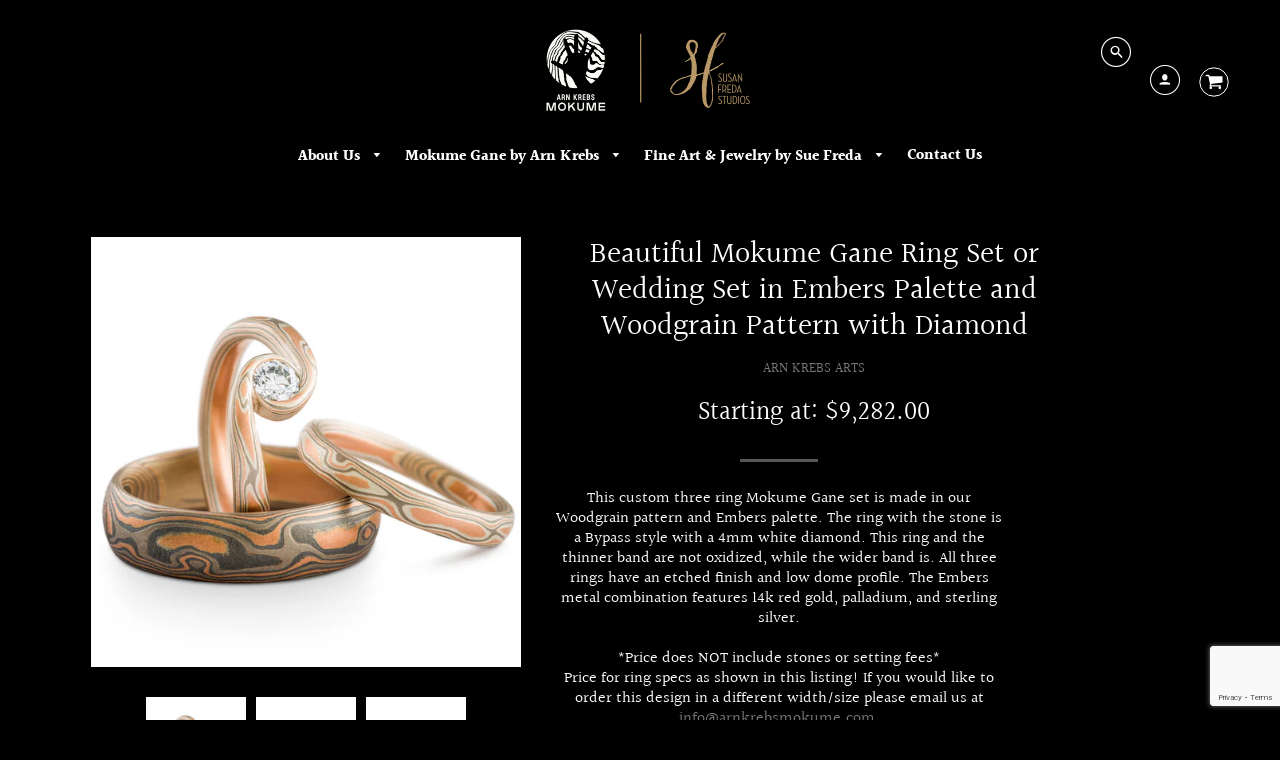

--- FILE ---
content_type: text/html; charset=utf-8
request_url: https://www.susanfredastudios.com/products/beautiful-mokume-gane-ring-set-or-wedding-set-in-embers-palette-and-woodgrain-pattern-with-diamond
body_size: 25484
content:
<!doctype html>
<!--[if IE 8]><html class="no-js lt-ie9" lang="en"> <![endif]-->
<!--[if IE 9 ]><html class="ie9 no-js"> <![endif]-->
<!--[if (gt IE 9)|!(IE)]><!--> <html class="no-js" lang="en"> <!--<![endif]-->
<head>
  <!-- Event snippet for mokume sales conversion page -->
 <!-- Global site tag (gtag.js) - Google Ads: 812269788 -->
<script async src="https://www.googletagmanager.com/gtag/js?id=AW-812269788"></script>
<script>
  window.dataLayer = window.dataLayer || [];
  function gtag(){dataLayer.push(arguments);}
  gtag('js', new Date());

  gtag('config', 'AW-812269788');
</script>
  
  
  <script>
    window.Shoppad = window.Shoppad || {},     
      window.Shoppad.apps = window.Shoppad.apps || {},     
      window.Shoppad.apps.infiniteoptions = window.Shoppad.apps.infiniteoptions || {},     
      window.Shoppad.apps.infiniteoptions.addToCartButton = '#AddToCartDesk > span.btn.cart-normal';
  </script>

  <!-- Infinite Options Fast Loading Script By ShopPad -->
  <script src="//d1liekpayvooaz.cloudfront.net/apps/customizery/customizery.js?shop=susanfredastudios.myshopify.com"></script>

  <!-- Loft Version 1.3.7 -->
  <!-- Basic page needs ================================================== -->
  <meta charset="utf-8">
  <meta http-equiv="X-UA-Compatible" content="IE=edge">
  
  <link rel="shortcut icon" href="//www.susanfredastudios.com/cdn/shop/files/Sue-Arn_Website-Logo_32x32.png?v=1613671931" type="image/png">
  

  <!-- Title and description ================================================== -->
  <title>
    Beautiful Mokume Gane Ring Set or Wedding Set in Embers Palette and Wo &ndash; Susan Freda Studios
  </title>

  
  
  
  <meta name="description" content="This custom three ring Mokume Gane set is made in our Woodgrain pattern and Embers palette. The ring with the stone is a Bypass style with a 4mm white diamond. This ring and the thinner band are not oxidized, while the wider band is. All three rings have an etched finish and low dome profile. The Embers metal combinati">
  
  
  

  <!-- Helpers ================================================== -->
  <!-- /snippets/social-meta-tags.liquid -->


  <meta property="og:type" content="product">
  <meta property="og:title" content="Beautiful Mokume Gane Ring Set or Wedding Set in Embers Palette and Woodgrain Pattern with Diamond">
  
    <meta property="og:image" content="http://www.susanfredastudios.com/cdn/shop/products/101920-2_9b1a5613-8ca1-4397-bf64-2294fc109f7a_grande.jpg?v=1683916949">
    <meta property="og:image:secure_url" content="https://www.susanfredastudios.com/cdn/shop/products/101920-2_9b1a5613-8ca1-4397-bf64-2294fc109f7a_grande.jpg?v=1683916949">
  
    <meta property="og:image" content="http://www.susanfredastudios.com/cdn/shop/products/101920-12_356385e0-ac33-4dbb-b8fe-f198b89b228c_grande.jpg?v=1683916949">
    <meta property="og:image:secure_url" content="https://www.susanfredastudios.com/cdn/shop/products/101920-12_356385e0-ac33-4dbb-b8fe-f198b89b228c_grande.jpg?v=1683916949">
  
    <meta property="og:image" content="http://www.susanfredastudios.com/cdn/shop/products/101920-16_c316bc0c-85a6-41ff-90e7-6ffd94f8aab2_grande.jpg?v=1683916949">
    <meta property="og:image:secure_url" content="https://www.susanfredastudios.com/cdn/shop/products/101920-16_c316bc0c-85a6-41ff-90e7-6ffd94f8aab2_grande.jpg?v=1683916949">
  
  <meta property="og:description" content="

This custom three ring Mokume Gane set is made in our Woodgrain pattern and Embers palette. The ring with the stone is a Bypass style with a 4mm white diamond. This ring and the thinner band are not oxidized, while the wider band is. All three rings have an etched finish and low dome profile. The Embers metal combination features 14k red gold, palladium, and sterling silver. *Price does NOT include stones or setting fees*


Price for ring specs as shown in this listing! If you would like to order this design in a different width/size please email us at info@arnkrebsmokume.com. Ring 1 Style: BandPattern: Woodgrain Palette: Embers Finish: Etched and OxidizedProfile: Low Dome Width Shown: 6mmSize Shown: 10 Ring 2 Style: BypassPattern: Woodgrain Palette: Embers Finish: Etched Profile: Low DomeWidth Shown: 3mmStone: 4mm White DiamondSize Shown: 5.25Ring 3Style: BandPattern: Woodgrain Palette: Embers Finish: Etched Profile: Low DomeWidth Shown: 3mmSize Shown: 5.25





SPECIAL PRICING FOR SETS. CONTACT US WITH YOUR DESIRED WIDTHS FOR A QUOTE.

We care about customer service and would like to hear from you! Please contact us to help create your treasured item, we take your concerns and requests to heart and will work together to create your unique designs.







All Arn Krebs Mokume Gane Rings are CUSTOM and made-to-order. Rings are available in any size, width, profile, pattern, metal combination and finish. You can select a stone from our inventory, have us find something special, or provide your own stone for setting. All rings are made individually from start to finish, so each one is completely unique and will vary slightly from what is pictured. Variations in color and patterning are natural features of Mokume Gane and photos shown are for illustration purposes only.All of our rings are made from recycled precious metals and ethically sourced stones. 

ORDER DETAILS
50% deposit due at time of order. When your ring is complete we will send a photo of your completed ring. The remaining 50% will be due prior to shipping.

Please allow 6-8 weeks for delivery. RUSH orders may be accommodated if possible for an additional fee.
We ship internationally to most countries. Please inquire with us directly for international pricing.EMAIL US TO PLACE A CUSTOM ORDER">
  <meta property="og:price:amount" content="9,282.00">
  <meta property="og:price:currency" content="USD">

<meta property="og:url" content="https://www.susanfredastudios.com/products/beautiful-mokume-gane-ring-set-or-wedding-set-in-embers-palette-and-woodgrain-pattern-with-diamond">
<meta property="og:site_name" content="Susan Freda Studios">




  <meta name="twitter:card" content="summary">


  <meta name="twitter:title" content="Beautiful Mokume Gane Ring Set or Wedding Set in Embers Palette and Woodgrain Pattern with Diamond">
  <meta name="twitter:description" content="

This custom three ring Mokume Gane set is made in our Woodgrain pattern and Embers palette. The ring with the stone is a Bypass style with a 4mm white diamond. This ring and the thinner band are not">
  <meta name="twitter:image" content="https://www.susanfredastudios.com/cdn/shop/products/101920-16_c316bc0c-85a6-41ff-90e7-6ffd94f8aab2_grande.jpg?v=1683916949">
  <meta name="twitter:image:width" content="600">
  <meta name="twitter:image:height" content="600">


  <link rel="canonical" href="https://www.susanfredastudios.com/products/beautiful-mokume-gane-ring-set-or-wedding-set-in-embers-palette-and-woodgrain-pattern-with-diamond">
  <meta name="viewport" content="width=device-width,initial-scale=1,shrink-to-fit=no">
  <meta name="theme-color" content="#797777">  

  <!-- Typography ================================================== -->
  <link href="//fonts.googleapis.com/css?family=Playfair+Display+SC:100,200,300,400,500,600,700,800,900" rel="stylesheet">
  <link href="//fonts.googleapis.com/css?family=Lato:100,200,300,400,500,600,700,800,900" rel="stylesheet">   
  <link href="//maxcdn.bootstrapcdn.com/font-awesome/4.7.0/css/font-awesome.min.css" rel="stylesheet"> 
  



  <!-- Base CSS ================================================== -->
  <link href="//www.susanfredastudios.com/cdn/shop/t/7/assets/timber.scss.css?v=130917241132384523761769705264" rel="stylesheet" type="text/css" media="all" />
  <link href="//www.susanfredastudios.com/cdn/shop/t/7/assets/theme.scss.css?v=124379959257511138591769705264" rel="stylesheet" type="text/css" media="all" /> 

  <link href="https://cdnjs.cloudflare.com/ajax/libs/fancybox/3.1.20/jquery.fancybox.min.css" rel="stylesheet">
  <!--[if IE 9 ]>
  <link href="//www.susanfredastudios.com/cdn/shop/t/7/assets/theme-IE.scss.css?v=113078013651358477161646689725" rel="stylesheet" type="text/css" media="all" /> 
  <![endif]-->

  <!-- Extension CSS ================================================== -->
  <link href="//www.susanfredastudios.com/cdn/shop/t/7/assets/plugins.scss.css?v=84984432545624356921766078926" rel="stylesheet" type="text/css" media="all" />

  <!-- THEME JS INIT -->  
 
  <script src="//www.susanfredastudios.com/cdn/shop/t/7/assets/theme.js?v=163876569722462543971768245269" type="text/javascript"></script>
 
  <!--[if IE 9]>
  <script type="text/javascript">
  !function(r){function e(r,e,n,t,o,u){for(var a=0,c=0,f=(r=String(r)).length,d="",i=0;c<f;){var h=r.charCodeAt(c);for(a=(a<<o)+(h=h<256?n[h]:-1),i+=o;i>=u;){var C=a>>(i-=u);d+=t.charAt(C),a^=C<<i}++c}return!e&&i>0&&(d+=t.charAt(a<<u-i)),d}for(var n="ABCDEFGHIJKLMNOPQRSTUVWXYZabcdefghijklmnopqrstuvwxyz0123456789+/",t="",o=[256],u=[256],a=0,c={encode:function(r){return r.replace(/[\u0080-\u07ff]/g,function(r){var e=r.charCodeAt(0);return String.fromCharCode(192|e>>6,128|63&e)}).replace(/[\u0800-\uffff]/g,function(r){var e=r.charCodeAt(0);return String.fromCharCode(224|e>>12,128|e>>6&63,128|63&e)})},decode:function(r){return r.replace(/[\u00e0-\u00ef][\u0080-\u00bf][\u0080-\u00bf]/g,function(r){var e=(15&r.charCodeAt(0))<<12|(63&r.charCodeAt(1))<<6|63&r.charCodeAt(2);return String.fromCharCode(e)}).replace(/[\u00c0-\u00df][\u0080-\u00bf]/g,function(r){var e=(31&r.charCodeAt(0))<<6|63&r.charCodeAt(1);return String.fromCharCode(e)})}};a<256;){var f=String.fromCharCode(a);t+=f,u[a]=a,o[a]=n.indexOf(f),++a}var d=r.base64=function(r,e,n){return e?d[r](e,n):r?null:this};d.btoa=d.encode=function(r,t){return r=!1===d.raw||d.utf8encode||t?c.encode(r):r,(r=e(r,!1,u,n,8,6))+"====".slice(r.length%4||4)},d.atob=d.decode=function(r,n){var u=(r=String(r).split("=")).length;do{r[--u]=e(r[u],!0,o,t,6,8)}while(u>0);return r=r.join(""),!1===d.raw||d.utf8decode||n?c.decode(r):r}}(jQuery);
  var btoa = function (str) {return jQuery.base64.encode(str);};
  </script>
  <![endif]-->
  <script>
    theme.Currency.moneyFormat = '${{amount}}';
  </script>

  <script>window.performance && window.performance.mark && window.performance.mark('shopify.content_for_header.start');</script><meta name="google-site-verification" content="9zHQMOvFL9vKQqwLeeB1c0TMuDX5XAsd9-AHaMXxEZU">
<meta name="facebook-domain-verification" content="spc2gi2rkha4xc7u5skz3jry2i78fb">
<meta id="shopify-digital-wallet" name="shopify-digital-wallet" content="/2486783/digital_wallets/dialog">
<meta name="shopify-checkout-api-token" content="cc6d3b2a63de602f0a7b2d1b4e8de1a1">
<link rel="alternate" type="application/json+oembed" href="https://www.susanfredastudios.com/products/beautiful-mokume-gane-ring-set-or-wedding-set-in-embers-palette-and-woodgrain-pattern-with-diamond.oembed">
<script async="async" src="/checkouts/internal/preloads.js?locale=en-US"></script>
<link rel="preconnect" href="https://shop.app" crossorigin="anonymous">
<script async="async" src="https://shop.app/checkouts/internal/preloads.js?locale=en-US&shop_id=2486783" crossorigin="anonymous"></script>
<script id="shopify-features" type="application/json">{"accessToken":"cc6d3b2a63de602f0a7b2d1b4e8de1a1","betas":["rich-media-storefront-analytics"],"domain":"www.susanfredastudios.com","predictiveSearch":true,"shopId":2486783,"locale":"en"}</script>
<script>var Shopify = Shopify || {};
Shopify.shop = "susanfredastudios.myshopify.com";
Shopify.locale = "en";
Shopify.currency = {"active":"USD","rate":"1.0"};
Shopify.country = "US";
Shopify.theme = {"name":"Loft - Hulk Options Test with Installments message","id":131601400057,"schema_name":"Loft","schema_version":"1.4.3","theme_store_id":846,"role":"main"};
Shopify.theme.handle = "null";
Shopify.theme.style = {"id":null,"handle":null};
Shopify.cdnHost = "www.susanfredastudios.com/cdn";
Shopify.routes = Shopify.routes || {};
Shopify.routes.root = "/";</script>
<script type="module">!function(o){(o.Shopify=o.Shopify||{}).modules=!0}(window);</script>
<script>!function(o){function n(){var o=[];function n(){o.push(Array.prototype.slice.apply(arguments))}return n.q=o,n}var t=o.Shopify=o.Shopify||{};t.loadFeatures=n(),t.autoloadFeatures=n()}(window);</script>
<script>
  window.ShopifyPay = window.ShopifyPay || {};
  window.ShopifyPay.apiHost = "shop.app\/pay";
  window.ShopifyPay.redirectState = null;
</script>
<script id="shop-js-analytics" type="application/json">{"pageType":"product"}</script>
<script defer="defer" async type="module" src="//www.susanfredastudios.com/cdn/shopifycloud/shop-js/modules/v2/client.init-shop-cart-sync_BN7fPSNr.en.esm.js"></script>
<script defer="defer" async type="module" src="//www.susanfredastudios.com/cdn/shopifycloud/shop-js/modules/v2/chunk.common_Cbph3Kss.esm.js"></script>
<script defer="defer" async type="module" src="//www.susanfredastudios.com/cdn/shopifycloud/shop-js/modules/v2/chunk.modal_DKumMAJ1.esm.js"></script>
<script type="module">
  await import("//www.susanfredastudios.com/cdn/shopifycloud/shop-js/modules/v2/client.init-shop-cart-sync_BN7fPSNr.en.esm.js");
await import("//www.susanfredastudios.com/cdn/shopifycloud/shop-js/modules/v2/chunk.common_Cbph3Kss.esm.js");
await import("//www.susanfredastudios.com/cdn/shopifycloud/shop-js/modules/v2/chunk.modal_DKumMAJ1.esm.js");

  window.Shopify.SignInWithShop?.initShopCartSync?.({"fedCMEnabled":true,"windoidEnabled":true});

</script>
<script>
  window.Shopify = window.Shopify || {};
  if (!window.Shopify.featureAssets) window.Shopify.featureAssets = {};
  window.Shopify.featureAssets['shop-js'] = {"shop-cart-sync":["modules/v2/client.shop-cart-sync_CJVUk8Jm.en.esm.js","modules/v2/chunk.common_Cbph3Kss.esm.js","modules/v2/chunk.modal_DKumMAJ1.esm.js"],"init-fed-cm":["modules/v2/client.init-fed-cm_7Fvt41F4.en.esm.js","modules/v2/chunk.common_Cbph3Kss.esm.js","modules/v2/chunk.modal_DKumMAJ1.esm.js"],"init-shop-email-lookup-coordinator":["modules/v2/client.init-shop-email-lookup-coordinator_Cc088_bR.en.esm.js","modules/v2/chunk.common_Cbph3Kss.esm.js","modules/v2/chunk.modal_DKumMAJ1.esm.js"],"init-windoid":["modules/v2/client.init-windoid_hPopwJRj.en.esm.js","modules/v2/chunk.common_Cbph3Kss.esm.js","modules/v2/chunk.modal_DKumMAJ1.esm.js"],"shop-button":["modules/v2/client.shop-button_B0jaPSNF.en.esm.js","modules/v2/chunk.common_Cbph3Kss.esm.js","modules/v2/chunk.modal_DKumMAJ1.esm.js"],"shop-cash-offers":["modules/v2/client.shop-cash-offers_DPIskqss.en.esm.js","modules/v2/chunk.common_Cbph3Kss.esm.js","modules/v2/chunk.modal_DKumMAJ1.esm.js"],"shop-toast-manager":["modules/v2/client.shop-toast-manager_CK7RT69O.en.esm.js","modules/v2/chunk.common_Cbph3Kss.esm.js","modules/v2/chunk.modal_DKumMAJ1.esm.js"],"init-shop-cart-sync":["modules/v2/client.init-shop-cart-sync_BN7fPSNr.en.esm.js","modules/v2/chunk.common_Cbph3Kss.esm.js","modules/v2/chunk.modal_DKumMAJ1.esm.js"],"init-customer-accounts-sign-up":["modules/v2/client.init-customer-accounts-sign-up_CfPf4CXf.en.esm.js","modules/v2/client.shop-login-button_DeIztwXF.en.esm.js","modules/v2/chunk.common_Cbph3Kss.esm.js","modules/v2/chunk.modal_DKumMAJ1.esm.js"],"pay-button":["modules/v2/client.pay-button_CgIwFSYN.en.esm.js","modules/v2/chunk.common_Cbph3Kss.esm.js","modules/v2/chunk.modal_DKumMAJ1.esm.js"],"init-customer-accounts":["modules/v2/client.init-customer-accounts_DQ3x16JI.en.esm.js","modules/v2/client.shop-login-button_DeIztwXF.en.esm.js","modules/v2/chunk.common_Cbph3Kss.esm.js","modules/v2/chunk.modal_DKumMAJ1.esm.js"],"avatar":["modules/v2/client.avatar_BTnouDA3.en.esm.js"],"init-shop-for-new-customer-accounts":["modules/v2/client.init-shop-for-new-customer-accounts_CsZy_esa.en.esm.js","modules/v2/client.shop-login-button_DeIztwXF.en.esm.js","modules/v2/chunk.common_Cbph3Kss.esm.js","modules/v2/chunk.modal_DKumMAJ1.esm.js"],"shop-follow-button":["modules/v2/client.shop-follow-button_BRMJjgGd.en.esm.js","modules/v2/chunk.common_Cbph3Kss.esm.js","modules/v2/chunk.modal_DKumMAJ1.esm.js"],"checkout-modal":["modules/v2/client.checkout-modal_B9Drz_yf.en.esm.js","modules/v2/chunk.common_Cbph3Kss.esm.js","modules/v2/chunk.modal_DKumMAJ1.esm.js"],"shop-login-button":["modules/v2/client.shop-login-button_DeIztwXF.en.esm.js","modules/v2/chunk.common_Cbph3Kss.esm.js","modules/v2/chunk.modal_DKumMAJ1.esm.js"],"lead-capture":["modules/v2/client.lead-capture_DXYzFM3R.en.esm.js","modules/v2/chunk.common_Cbph3Kss.esm.js","modules/v2/chunk.modal_DKumMAJ1.esm.js"],"shop-login":["modules/v2/client.shop-login_CA5pJqmO.en.esm.js","modules/v2/chunk.common_Cbph3Kss.esm.js","modules/v2/chunk.modal_DKumMAJ1.esm.js"],"payment-terms":["modules/v2/client.payment-terms_BxzfvcZJ.en.esm.js","modules/v2/chunk.common_Cbph3Kss.esm.js","modules/v2/chunk.modal_DKumMAJ1.esm.js"]};
</script>
<script>(function() {
  var isLoaded = false;
  function asyncLoad() {
    if (isLoaded) return;
    isLoaded = true;
    var urls = ["\/\/www.powr.io\/powr.js?powr-token=susanfredastudios.myshopify.com\u0026external-type=shopify\u0026shop=susanfredastudios.myshopify.com","\/\/d1liekpayvooaz.cloudfront.net\/apps\/customizery\/customizery.js?shop=susanfredastudios.myshopify.com","\/\/www.powr.io\/powr.js?powr-token=susanfredastudios.myshopify.com\u0026external-type=shopify\u0026shop=susanfredastudios.myshopify.com"];
    for (var i = 0; i < urls.length; i++) {
      var s = document.createElement('script');
      s.type = 'text/javascript';
      s.async = true;
      s.src = urls[i];
      var x = document.getElementsByTagName('script')[0];
      x.parentNode.insertBefore(s, x);
    }
  };
  if(window.attachEvent) {
    window.attachEvent('onload', asyncLoad);
  } else {
    window.addEventListener('load', asyncLoad, false);
  }
})();</script>
<script id="__st">var __st={"a":2486783,"offset":-18000,"reqid":"e108ce5f-26ab-47b8-ad91-c9c03ac8194c-1770034940","pageurl":"www.susanfredastudios.com\/products\/beautiful-mokume-gane-ring-set-or-wedding-set-in-embers-palette-and-woodgrain-pattern-with-diamond","u":"3000a1665ea0","p":"product","rtyp":"product","rid":6002609782936};</script>
<script>window.ShopifyPaypalV4VisibilityTracking = true;</script>
<script id="captcha-bootstrap">!function(){'use strict';const t='contact',e='account',n='new_comment',o=[[t,t],['blogs',n],['comments',n],[t,'customer']],c=[[e,'customer_login'],[e,'guest_login'],[e,'recover_customer_password'],[e,'create_customer']],r=t=>t.map((([t,e])=>`form[action*='/${t}']:not([data-nocaptcha='true']) input[name='form_type'][value='${e}']`)).join(','),a=t=>()=>t?[...document.querySelectorAll(t)].map((t=>t.form)):[];function s(){const t=[...o],e=r(t);return a(e)}const i='password',u='form_key',d=['recaptcha-v3-token','g-recaptcha-response','h-captcha-response',i],f=()=>{try{return window.sessionStorage}catch{return}},m='__shopify_v',_=t=>t.elements[u];function p(t,e,n=!1){try{const o=window.sessionStorage,c=JSON.parse(o.getItem(e)),{data:r}=function(t){const{data:e,action:n}=t;return t[m]||n?{data:e,action:n}:{data:t,action:n}}(c);for(const[e,n]of Object.entries(r))t.elements[e]&&(t.elements[e].value=n);n&&o.removeItem(e)}catch(o){console.error('form repopulation failed',{error:o})}}const l='form_type',E='cptcha';function T(t){t.dataset[E]=!0}const w=window,h=w.document,L='Shopify',v='ce_forms',y='captcha';let A=!1;((t,e)=>{const n=(g='f06e6c50-85a8-45c8-87d0-21a2b65856fe',I='https://cdn.shopify.com/shopifycloud/storefront-forms-hcaptcha/ce_storefront_forms_captcha_hcaptcha.v1.5.2.iife.js',D={infoText:'Protected by hCaptcha',privacyText:'Privacy',termsText:'Terms'},(t,e,n)=>{const o=w[L][v],c=o.bindForm;if(c)return c(t,g,e,D).then(n);var r;o.q.push([[t,g,e,D],n]),r=I,A||(h.body.append(Object.assign(h.createElement('script'),{id:'captcha-provider',async:!0,src:r})),A=!0)});var g,I,D;w[L]=w[L]||{},w[L][v]=w[L][v]||{},w[L][v].q=[],w[L][y]=w[L][y]||{},w[L][y].protect=function(t,e){n(t,void 0,e),T(t)},Object.freeze(w[L][y]),function(t,e,n,w,h,L){const[v,y,A,g]=function(t,e,n){const i=e?o:[],u=t?c:[],d=[...i,...u],f=r(d),m=r(i),_=r(d.filter((([t,e])=>n.includes(e))));return[a(f),a(m),a(_),s()]}(w,h,L),I=t=>{const e=t.target;return e instanceof HTMLFormElement?e:e&&e.form},D=t=>v().includes(t);t.addEventListener('submit',(t=>{const e=I(t);if(!e)return;const n=D(e)&&!e.dataset.hcaptchaBound&&!e.dataset.recaptchaBound,o=_(e),c=g().includes(e)&&(!o||!o.value);(n||c)&&t.preventDefault(),c&&!n&&(function(t){try{if(!f())return;!function(t){const e=f();if(!e)return;const n=_(t);if(!n)return;const o=n.value;o&&e.removeItem(o)}(t);const e=Array.from(Array(32),(()=>Math.random().toString(36)[2])).join('');!function(t,e){_(t)||t.append(Object.assign(document.createElement('input'),{type:'hidden',name:u})),t.elements[u].value=e}(t,e),function(t,e){const n=f();if(!n)return;const o=[...t.querySelectorAll(`input[type='${i}']`)].map((({name:t})=>t)),c=[...d,...o],r={};for(const[a,s]of new FormData(t).entries())c.includes(a)||(r[a]=s);n.setItem(e,JSON.stringify({[m]:1,action:t.action,data:r}))}(t,e)}catch(e){console.error('failed to persist form',e)}}(e),e.submit())}));const S=(t,e)=>{t&&!t.dataset[E]&&(n(t,e.some((e=>e===t))),T(t))};for(const o of['focusin','change'])t.addEventListener(o,(t=>{const e=I(t);D(e)&&S(e,y())}));const B=e.get('form_key'),M=e.get(l),P=B&&M;t.addEventListener('DOMContentLoaded',(()=>{const t=y();if(P)for(const e of t)e.elements[l].value===M&&p(e,B);[...new Set([...A(),...v().filter((t=>'true'===t.dataset.shopifyCaptcha))])].forEach((e=>S(e,t)))}))}(h,new URLSearchParams(w.location.search),n,t,e,['guest_login'])})(!0,!0)}();</script>
<script integrity="sha256-4kQ18oKyAcykRKYeNunJcIwy7WH5gtpwJnB7kiuLZ1E=" data-source-attribution="shopify.loadfeatures" defer="defer" src="//www.susanfredastudios.com/cdn/shopifycloud/storefront/assets/storefront/load_feature-a0a9edcb.js" crossorigin="anonymous"></script>
<script crossorigin="anonymous" defer="defer" src="//www.susanfredastudios.com/cdn/shopifycloud/storefront/assets/shopify_pay/storefront-65b4c6d7.js?v=20250812"></script>
<script data-source-attribution="shopify.dynamic_checkout.dynamic.init">var Shopify=Shopify||{};Shopify.PaymentButton=Shopify.PaymentButton||{isStorefrontPortableWallets:!0,init:function(){window.Shopify.PaymentButton.init=function(){};var t=document.createElement("script");t.src="https://www.susanfredastudios.com/cdn/shopifycloud/portable-wallets/latest/portable-wallets.en.js",t.type="module",document.head.appendChild(t)}};
</script>
<script data-source-attribution="shopify.dynamic_checkout.buyer_consent">
  function portableWalletsHideBuyerConsent(e){var t=document.getElementById("shopify-buyer-consent"),n=document.getElementById("shopify-subscription-policy-button");t&&n&&(t.classList.add("hidden"),t.setAttribute("aria-hidden","true"),n.removeEventListener("click",e))}function portableWalletsShowBuyerConsent(e){var t=document.getElementById("shopify-buyer-consent"),n=document.getElementById("shopify-subscription-policy-button");t&&n&&(t.classList.remove("hidden"),t.removeAttribute("aria-hidden"),n.addEventListener("click",e))}window.Shopify?.PaymentButton&&(window.Shopify.PaymentButton.hideBuyerConsent=portableWalletsHideBuyerConsent,window.Shopify.PaymentButton.showBuyerConsent=portableWalletsShowBuyerConsent);
</script>
<script>
  function portableWalletsCleanup(e){e&&e.src&&console.error("Failed to load portable wallets script "+e.src);var t=document.querySelectorAll("shopify-accelerated-checkout .shopify-payment-button__skeleton, shopify-accelerated-checkout-cart .wallet-cart-button__skeleton"),e=document.getElementById("shopify-buyer-consent");for(let e=0;e<t.length;e++)t[e].remove();e&&e.remove()}function portableWalletsNotLoadedAsModule(e){e instanceof ErrorEvent&&"string"==typeof e.message&&e.message.includes("import.meta")&&"string"==typeof e.filename&&e.filename.includes("portable-wallets")&&(window.removeEventListener("error",portableWalletsNotLoadedAsModule),window.Shopify.PaymentButton.failedToLoad=e,"loading"===document.readyState?document.addEventListener("DOMContentLoaded",window.Shopify.PaymentButton.init):window.Shopify.PaymentButton.init())}window.addEventListener("error",portableWalletsNotLoadedAsModule);
</script>

<script type="module" src="https://www.susanfredastudios.com/cdn/shopifycloud/portable-wallets/latest/portable-wallets.en.js" onError="portableWalletsCleanup(this)" crossorigin="anonymous"></script>
<script nomodule>
  document.addEventListener("DOMContentLoaded", portableWalletsCleanup);
</script>

<link id="shopify-accelerated-checkout-styles" rel="stylesheet" media="screen" href="https://www.susanfredastudios.com/cdn/shopifycloud/portable-wallets/latest/accelerated-checkout-backwards-compat.css" crossorigin="anonymous">
<style id="shopify-accelerated-checkout-cart">
        #shopify-buyer-consent {
  margin-top: 1em;
  display: inline-block;
  width: 100%;
}

#shopify-buyer-consent.hidden {
  display: none;
}

#shopify-subscription-policy-button {
  background: none;
  border: none;
  padding: 0;
  text-decoration: underline;
  font-size: inherit;
  cursor: pointer;
}

#shopify-subscription-policy-button::before {
  box-shadow: none;
}

      </style>

<script>window.performance && window.performance.mark && window.performance.mark('shopify.content_for_header.end');</script>


  <!-- Header hook for plugins ================================================== -->
  <!-- /snippets/oldIE-js.liquid -->


<!--[if lt IE 9]>
<script src="//cdnjs.cloudflare.com/ajax/libs/html5shiv/3.7.2/html5shiv.min.js" type="text/javascript"></script>
<script src="//www.susanfredastudios.com/cdn/shop/t/7/assets/respond.min.js?v=4467" type="text/javascript"></script>
<link href="//www.susanfredastudios.com/cdn/shop/t/7/assets/respond-proxy.html" id="respond-proxy" rel="respond-proxy" />
<link href="//www.susanfredastudios.com/search?q=1c6f578276102744a7acf0ab4166df76" id="respond-redirect" rel="respond-redirect" />
<script src="//www.susanfredastudios.com/search?q=1c6f578276102744a7acf0ab4166df76" type="text/javascript"></script>
<![endif]-->



  
  




  


<!-- BEGIN app block: shopify://apps/pagefly-page-builder/blocks/app-embed/83e179f7-59a0-4589-8c66-c0dddf959200 -->

<!-- BEGIN app snippet: pagefly-cro-ab-testing-main -->







<script>
  ;(function () {
    const url = new URL(window.location)
    const viewParam = url.searchParams.get('view')
    if (viewParam && viewParam.includes('variant-pf-')) {
      url.searchParams.set('pf_v', viewParam)
      url.searchParams.delete('view')
      window.history.replaceState({}, '', url)
    }
  })()
</script>



<script type='module'>
  
  window.PAGEFLY_CRO = window.PAGEFLY_CRO || {}

  window.PAGEFLY_CRO['data_debug'] = {
    original_template_suffix: "all_products",
    allow_ab_test: false,
    ab_test_start_time: 0,
    ab_test_end_time: 0,
    today_date_time: 1770034941000,
  }
  window.PAGEFLY_CRO['GA4'] = { enabled: false}
</script>

<!-- END app snippet -->








  <script src='https://cdn.shopify.com/extensions/019c1c9b-69a5-75c7-99f1-f2ea136270a3/pagefly-page-builder-218/assets/pagefly-helper.js' defer='defer'></script>

  <script src='https://cdn.shopify.com/extensions/019c1c9b-69a5-75c7-99f1-f2ea136270a3/pagefly-page-builder-218/assets/pagefly-general-helper.js' defer='defer'></script>

  <script src='https://cdn.shopify.com/extensions/019c1c9b-69a5-75c7-99f1-f2ea136270a3/pagefly-page-builder-218/assets/pagefly-snap-slider.js' defer='defer'></script>

  <script src='https://cdn.shopify.com/extensions/019c1c9b-69a5-75c7-99f1-f2ea136270a3/pagefly-page-builder-218/assets/pagefly-slideshow-v3.js' defer='defer'></script>

  <script src='https://cdn.shopify.com/extensions/019c1c9b-69a5-75c7-99f1-f2ea136270a3/pagefly-page-builder-218/assets/pagefly-slideshow-v4.js' defer='defer'></script>

  <script src='https://cdn.shopify.com/extensions/019c1c9b-69a5-75c7-99f1-f2ea136270a3/pagefly-page-builder-218/assets/pagefly-glider.js' defer='defer'></script>

  <script src='https://cdn.shopify.com/extensions/019c1c9b-69a5-75c7-99f1-f2ea136270a3/pagefly-page-builder-218/assets/pagefly-slideshow-v1-v2.js' defer='defer'></script>

  <script src='https://cdn.shopify.com/extensions/019c1c9b-69a5-75c7-99f1-f2ea136270a3/pagefly-page-builder-218/assets/pagefly-product-media.js' defer='defer'></script>

  <script src='https://cdn.shopify.com/extensions/019c1c9b-69a5-75c7-99f1-f2ea136270a3/pagefly-page-builder-218/assets/pagefly-product.js' defer='defer'></script>


<script id='pagefly-helper-data' type='application/json'>
  {
    "page_optimization": {
      "assets_prefetching": false
    },
    "elements_asset_mapper": {
      "Accordion": "https://cdn.shopify.com/extensions/019c1c9b-69a5-75c7-99f1-f2ea136270a3/pagefly-page-builder-218/assets/pagefly-accordion.js",
      "Accordion3": "https://cdn.shopify.com/extensions/019c1c9b-69a5-75c7-99f1-f2ea136270a3/pagefly-page-builder-218/assets/pagefly-accordion3.js",
      "CountDown": "https://cdn.shopify.com/extensions/019c1c9b-69a5-75c7-99f1-f2ea136270a3/pagefly-page-builder-218/assets/pagefly-countdown.js",
      "GMap1": "https://cdn.shopify.com/extensions/019c1c9b-69a5-75c7-99f1-f2ea136270a3/pagefly-page-builder-218/assets/pagefly-gmap.js",
      "GMap2": "https://cdn.shopify.com/extensions/019c1c9b-69a5-75c7-99f1-f2ea136270a3/pagefly-page-builder-218/assets/pagefly-gmap.js",
      "GMapBasicV2": "https://cdn.shopify.com/extensions/019c1c9b-69a5-75c7-99f1-f2ea136270a3/pagefly-page-builder-218/assets/pagefly-gmap.js",
      "GMapAdvancedV2": "https://cdn.shopify.com/extensions/019c1c9b-69a5-75c7-99f1-f2ea136270a3/pagefly-page-builder-218/assets/pagefly-gmap.js",
      "HTML.Video": "https://cdn.shopify.com/extensions/019c1c9b-69a5-75c7-99f1-f2ea136270a3/pagefly-page-builder-218/assets/pagefly-htmlvideo.js",
      "HTML.Video2": "https://cdn.shopify.com/extensions/019c1c9b-69a5-75c7-99f1-f2ea136270a3/pagefly-page-builder-218/assets/pagefly-htmlvideo2.js",
      "HTML.Video3": "https://cdn.shopify.com/extensions/019c1c9b-69a5-75c7-99f1-f2ea136270a3/pagefly-page-builder-218/assets/pagefly-htmlvideo2.js",
      "BackgroundVideo": "https://cdn.shopify.com/extensions/019c1c9b-69a5-75c7-99f1-f2ea136270a3/pagefly-page-builder-218/assets/pagefly-htmlvideo2.js",
      "Instagram": "https://cdn.shopify.com/extensions/019c1c9b-69a5-75c7-99f1-f2ea136270a3/pagefly-page-builder-218/assets/pagefly-instagram.js",
      "Instagram2": "https://cdn.shopify.com/extensions/019c1c9b-69a5-75c7-99f1-f2ea136270a3/pagefly-page-builder-218/assets/pagefly-instagram.js",
      "Insta3": "https://cdn.shopify.com/extensions/019c1c9b-69a5-75c7-99f1-f2ea136270a3/pagefly-page-builder-218/assets/pagefly-instagram3.js",
      "Tabs": "https://cdn.shopify.com/extensions/019c1c9b-69a5-75c7-99f1-f2ea136270a3/pagefly-page-builder-218/assets/pagefly-tab.js",
      "Tabs3": "https://cdn.shopify.com/extensions/019c1c9b-69a5-75c7-99f1-f2ea136270a3/pagefly-page-builder-218/assets/pagefly-tab3.js",
      "ProductBox": "https://cdn.shopify.com/extensions/019c1c9b-69a5-75c7-99f1-f2ea136270a3/pagefly-page-builder-218/assets/pagefly-cart.js",
      "FBPageBox2": "https://cdn.shopify.com/extensions/019c1c9b-69a5-75c7-99f1-f2ea136270a3/pagefly-page-builder-218/assets/pagefly-facebook.js",
      "FBLikeButton2": "https://cdn.shopify.com/extensions/019c1c9b-69a5-75c7-99f1-f2ea136270a3/pagefly-page-builder-218/assets/pagefly-facebook.js",
      "TwitterFeed2": "https://cdn.shopify.com/extensions/019c1c9b-69a5-75c7-99f1-f2ea136270a3/pagefly-page-builder-218/assets/pagefly-twitter.js",
      "Paragraph4": "https://cdn.shopify.com/extensions/019c1c9b-69a5-75c7-99f1-f2ea136270a3/pagefly-page-builder-218/assets/pagefly-paragraph4.js",

      "AliReviews": "https://cdn.shopify.com/extensions/019c1c9b-69a5-75c7-99f1-f2ea136270a3/pagefly-page-builder-218/assets/pagefly-3rd-elements.js",
      "BackInStock": "https://cdn.shopify.com/extensions/019c1c9b-69a5-75c7-99f1-f2ea136270a3/pagefly-page-builder-218/assets/pagefly-3rd-elements.js",
      "GloboBackInStock": "https://cdn.shopify.com/extensions/019c1c9b-69a5-75c7-99f1-f2ea136270a3/pagefly-page-builder-218/assets/pagefly-3rd-elements.js",
      "GrowaveWishlist": "https://cdn.shopify.com/extensions/019c1c9b-69a5-75c7-99f1-f2ea136270a3/pagefly-page-builder-218/assets/pagefly-3rd-elements.js",
      "InfiniteOptionsShopPad": "https://cdn.shopify.com/extensions/019c1c9b-69a5-75c7-99f1-f2ea136270a3/pagefly-page-builder-218/assets/pagefly-3rd-elements.js",
      "InkybayProductPersonalizer": "https://cdn.shopify.com/extensions/019c1c9b-69a5-75c7-99f1-f2ea136270a3/pagefly-page-builder-218/assets/pagefly-3rd-elements.js",
      "LimeSpot": "https://cdn.shopify.com/extensions/019c1c9b-69a5-75c7-99f1-f2ea136270a3/pagefly-page-builder-218/assets/pagefly-3rd-elements.js",
      "Loox": "https://cdn.shopify.com/extensions/019c1c9b-69a5-75c7-99f1-f2ea136270a3/pagefly-page-builder-218/assets/pagefly-3rd-elements.js",
      "Opinew": "https://cdn.shopify.com/extensions/019c1c9b-69a5-75c7-99f1-f2ea136270a3/pagefly-page-builder-218/assets/pagefly-3rd-elements.js",
      "Powr": "https://cdn.shopify.com/extensions/019c1c9b-69a5-75c7-99f1-f2ea136270a3/pagefly-page-builder-218/assets/pagefly-3rd-elements.js",
      "ProductReviews": "https://cdn.shopify.com/extensions/019c1c9b-69a5-75c7-99f1-f2ea136270a3/pagefly-page-builder-218/assets/pagefly-3rd-elements.js",
      "PushOwl": "https://cdn.shopify.com/extensions/019c1c9b-69a5-75c7-99f1-f2ea136270a3/pagefly-page-builder-218/assets/pagefly-3rd-elements.js",
      "ReCharge": "https://cdn.shopify.com/extensions/019c1c9b-69a5-75c7-99f1-f2ea136270a3/pagefly-page-builder-218/assets/pagefly-3rd-elements.js",
      "Rivyo": "https://cdn.shopify.com/extensions/019c1c9b-69a5-75c7-99f1-f2ea136270a3/pagefly-page-builder-218/assets/pagefly-3rd-elements.js",
      "TrackingMore": "https://cdn.shopify.com/extensions/019c1c9b-69a5-75c7-99f1-f2ea136270a3/pagefly-page-builder-218/assets/pagefly-3rd-elements.js",
      "Vitals": "https://cdn.shopify.com/extensions/019c1c9b-69a5-75c7-99f1-f2ea136270a3/pagefly-page-builder-218/assets/pagefly-3rd-elements.js",
      "Wiser": "https://cdn.shopify.com/extensions/019c1c9b-69a5-75c7-99f1-f2ea136270a3/pagefly-page-builder-218/assets/pagefly-3rd-elements.js"
    },
    "custom_elements_mapper": {
      "pf-click-action-element": "https://cdn.shopify.com/extensions/019c1c9b-69a5-75c7-99f1-f2ea136270a3/pagefly-page-builder-218/assets/pagefly-click-action-element.js",
      "pf-dialog-element": "https://cdn.shopify.com/extensions/019c1c9b-69a5-75c7-99f1-f2ea136270a3/pagefly-page-builder-218/assets/pagefly-dialog-element.js"
    }
  }
</script>


<!-- END app block --><!-- BEGIN app block: shopify://apps/optimonk-popup-cro-a-b-test/blocks/app-embed/0b488be1-fc0a-4fe6-8793-f2bef383dba8 -->
<script async src="https://onsite.optimonk.com/script.js?account=241921&origin=shopify-app-embed-block"></script>




<!-- END app block --><link href="https://monorail-edge.shopifysvc.com" rel="dns-prefetch">
<script>(function(){if ("sendBeacon" in navigator && "performance" in window) {try {var session_token_from_headers = performance.getEntriesByType('navigation')[0].serverTiming.find(x => x.name == '_s').description;} catch {var session_token_from_headers = undefined;}var session_cookie_matches = document.cookie.match(/_shopify_s=([^;]*)/);var session_token_from_cookie = session_cookie_matches && session_cookie_matches.length === 2 ? session_cookie_matches[1] : "";var session_token = session_token_from_headers || session_token_from_cookie || "";function handle_abandonment_event(e) {var entries = performance.getEntries().filter(function(entry) {return /monorail-edge.shopifysvc.com/.test(entry.name);});if (!window.abandonment_tracked && entries.length === 0) {window.abandonment_tracked = true;var currentMs = Date.now();var navigation_start = performance.timing.navigationStart;var payload = {shop_id: 2486783,url: window.location.href,navigation_start,duration: currentMs - navigation_start,session_token,page_type: "product"};window.navigator.sendBeacon("https://monorail-edge.shopifysvc.com/v1/produce", JSON.stringify({schema_id: "online_store_buyer_site_abandonment/1.1",payload: payload,metadata: {event_created_at_ms: currentMs,event_sent_at_ms: currentMs}}));}}window.addEventListener('pagehide', handle_abandonment_event);}}());</script>
<script id="web-pixels-manager-setup">(function e(e,d,r,n,o){if(void 0===o&&(o={}),!Boolean(null===(a=null===(i=window.Shopify)||void 0===i?void 0:i.analytics)||void 0===a?void 0:a.replayQueue)){var i,a;window.Shopify=window.Shopify||{};var t=window.Shopify;t.analytics=t.analytics||{};var s=t.analytics;s.replayQueue=[],s.publish=function(e,d,r){return s.replayQueue.push([e,d,r]),!0};try{self.performance.mark("wpm:start")}catch(e){}var l=function(){var e={modern:/Edge?\/(1{2}[4-9]|1[2-9]\d|[2-9]\d{2}|\d{4,})\.\d+(\.\d+|)|Firefox\/(1{2}[4-9]|1[2-9]\d|[2-9]\d{2}|\d{4,})\.\d+(\.\d+|)|Chrom(ium|e)\/(9{2}|\d{3,})\.\d+(\.\d+|)|(Maci|X1{2}).+ Version\/(15\.\d+|(1[6-9]|[2-9]\d|\d{3,})\.\d+)([,.]\d+|)( \(\w+\)|)( Mobile\/\w+|) Safari\/|Chrome.+OPR\/(9{2}|\d{3,})\.\d+\.\d+|(CPU[ +]OS|iPhone[ +]OS|CPU[ +]iPhone|CPU IPhone OS|CPU iPad OS)[ +]+(15[._]\d+|(1[6-9]|[2-9]\d|\d{3,})[._]\d+)([._]\d+|)|Android:?[ /-](13[3-9]|1[4-9]\d|[2-9]\d{2}|\d{4,})(\.\d+|)(\.\d+|)|Android.+Firefox\/(13[5-9]|1[4-9]\d|[2-9]\d{2}|\d{4,})\.\d+(\.\d+|)|Android.+Chrom(ium|e)\/(13[3-9]|1[4-9]\d|[2-9]\d{2}|\d{4,})\.\d+(\.\d+|)|SamsungBrowser\/([2-9]\d|\d{3,})\.\d+/,legacy:/Edge?\/(1[6-9]|[2-9]\d|\d{3,})\.\d+(\.\d+|)|Firefox\/(5[4-9]|[6-9]\d|\d{3,})\.\d+(\.\d+|)|Chrom(ium|e)\/(5[1-9]|[6-9]\d|\d{3,})\.\d+(\.\d+|)([\d.]+$|.*Safari\/(?![\d.]+ Edge\/[\d.]+$))|(Maci|X1{2}).+ Version\/(10\.\d+|(1[1-9]|[2-9]\d|\d{3,})\.\d+)([,.]\d+|)( \(\w+\)|)( Mobile\/\w+|) Safari\/|Chrome.+OPR\/(3[89]|[4-9]\d|\d{3,})\.\d+\.\d+|(CPU[ +]OS|iPhone[ +]OS|CPU[ +]iPhone|CPU IPhone OS|CPU iPad OS)[ +]+(10[._]\d+|(1[1-9]|[2-9]\d|\d{3,})[._]\d+)([._]\d+|)|Android:?[ /-](13[3-9]|1[4-9]\d|[2-9]\d{2}|\d{4,})(\.\d+|)(\.\d+|)|Mobile Safari.+OPR\/([89]\d|\d{3,})\.\d+\.\d+|Android.+Firefox\/(13[5-9]|1[4-9]\d|[2-9]\d{2}|\d{4,})\.\d+(\.\d+|)|Android.+Chrom(ium|e)\/(13[3-9]|1[4-9]\d|[2-9]\d{2}|\d{4,})\.\d+(\.\d+|)|Android.+(UC? ?Browser|UCWEB|U3)[ /]?(15\.([5-9]|\d{2,})|(1[6-9]|[2-9]\d|\d{3,})\.\d+)\.\d+|SamsungBrowser\/(5\.\d+|([6-9]|\d{2,})\.\d+)|Android.+MQ{2}Browser\/(14(\.(9|\d{2,})|)|(1[5-9]|[2-9]\d|\d{3,})(\.\d+|))(\.\d+|)|K[Aa][Ii]OS\/(3\.\d+|([4-9]|\d{2,})\.\d+)(\.\d+|)/},d=e.modern,r=e.legacy,n=navigator.userAgent;return n.match(d)?"modern":n.match(r)?"legacy":"unknown"}(),u="modern"===l?"modern":"legacy",c=(null!=n?n:{modern:"",legacy:""})[u],f=function(e){return[e.baseUrl,"/wpm","/b",e.hashVersion,"modern"===e.buildTarget?"m":"l",".js"].join("")}({baseUrl:d,hashVersion:r,buildTarget:u}),m=function(e){var d=e.version,r=e.bundleTarget,n=e.surface,o=e.pageUrl,i=e.monorailEndpoint;return{emit:function(e){var a=e.status,t=e.errorMsg,s=(new Date).getTime(),l=JSON.stringify({metadata:{event_sent_at_ms:s},events:[{schema_id:"web_pixels_manager_load/3.1",payload:{version:d,bundle_target:r,page_url:o,status:a,surface:n,error_msg:t},metadata:{event_created_at_ms:s}}]});if(!i)return console&&console.warn&&console.warn("[Web Pixels Manager] No Monorail endpoint provided, skipping logging."),!1;try{return self.navigator.sendBeacon.bind(self.navigator)(i,l)}catch(e){}var u=new XMLHttpRequest;try{return u.open("POST",i,!0),u.setRequestHeader("Content-Type","text/plain"),u.send(l),!0}catch(e){return console&&console.warn&&console.warn("[Web Pixels Manager] Got an unhandled error while logging to Monorail."),!1}}}}({version:r,bundleTarget:l,surface:e.surface,pageUrl:self.location.href,monorailEndpoint:e.monorailEndpoint});try{o.browserTarget=l,function(e){var d=e.src,r=e.async,n=void 0===r||r,o=e.onload,i=e.onerror,a=e.sri,t=e.scriptDataAttributes,s=void 0===t?{}:t,l=document.createElement("script"),u=document.querySelector("head"),c=document.querySelector("body");if(l.async=n,l.src=d,a&&(l.integrity=a,l.crossOrigin="anonymous"),s)for(var f in s)if(Object.prototype.hasOwnProperty.call(s,f))try{l.dataset[f]=s[f]}catch(e){}if(o&&l.addEventListener("load",o),i&&l.addEventListener("error",i),u)u.appendChild(l);else{if(!c)throw new Error("Did not find a head or body element to append the script");c.appendChild(l)}}({src:f,async:!0,onload:function(){if(!function(){var e,d;return Boolean(null===(d=null===(e=window.Shopify)||void 0===e?void 0:e.analytics)||void 0===d?void 0:d.initialized)}()){var d=window.webPixelsManager.init(e)||void 0;if(d){var r=window.Shopify.analytics;r.replayQueue.forEach((function(e){var r=e[0],n=e[1],o=e[2];d.publishCustomEvent(r,n,o)})),r.replayQueue=[],r.publish=d.publishCustomEvent,r.visitor=d.visitor,r.initialized=!0}}},onerror:function(){return m.emit({status:"failed",errorMsg:"".concat(f," has failed to load")})},sri:function(e){var d=/^sha384-[A-Za-z0-9+/=]+$/;return"string"==typeof e&&d.test(e)}(c)?c:"",scriptDataAttributes:o}),m.emit({status:"loading"})}catch(e){m.emit({status:"failed",errorMsg:(null==e?void 0:e.message)||"Unknown error"})}}})({shopId: 2486783,storefrontBaseUrl: "https://www.susanfredastudios.com",extensionsBaseUrl: "https://extensions.shopifycdn.com/cdn/shopifycloud/web-pixels-manager",monorailEndpoint: "https://monorail-edge.shopifysvc.com/unstable/produce_batch",surface: "storefront-renderer",enabledBetaFlags: ["2dca8a86"],webPixelsConfigList: [{"id":"764772601","configuration":"{\"accountID\":\"241921\"}","eventPayloadVersion":"v1","runtimeContext":"STRICT","scriptVersion":"e9702cc0fbdd9453d46c7ca8e2f5a5f4","type":"APP","apiClientId":956606,"privacyPurposes":[],"dataSharingAdjustments":{"protectedCustomerApprovalScopes":["read_customer_personal_data"]}},{"id":"461635833","configuration":"{\"config\":\"{\\\"pixel_id\\\":\\\"AW-812269788\\\",\\\"target_country\\\":\\\"US\\\",\\\"gtag_events\\\":[{\\\"type\\\":\\\"search\\\",\\\"action_label\\\":\\\"AW-812269788\\\/t6-RCNSEmagBENyBqYMD\\\"},{\\\"type\\\":\\\"begin_checkout\\\",\\\"action_label\\\":\\\"AW-812269788\\\/8m1xCNGEmagBENyBqYMD\\\"},{\\\"type\\\":\\\"view_item\\\",\\\"action_label\\\":[\\\"AW-812269788\\\/JNfMCMuEmagBENyBqYMD\\\",\\\"MC-VB5DHSWN72\\\"]},{\\\"type\\\":\\\"purchase\\\",\\\"action_label\\\":[\\\"AW-812269788\\\/bv3gCMiEmagBENyBqYMD\\\",\\\"MC-VB5DHSWN72\\\"]},{\\\"type\\\":\\\"page_view\\\",\\\"action_label\\\":[\\\"AW-812269788\\\/ddGDCM2DmagBENyBqYMD\\\",\\\"MC-VB5DHSWN72\\\"]},{\\\"type\\\":\\\"add_payment_info\\\",\\\"action_label\\\":\\\"AW-812269788\\\/YUCZCNeEmagBENyBqYMD\\\"},{\\\"type\\\":\\\"add_to_cart\\\",\\\"action_label\\\":\\\"AW-812269788\\\/a9KnCM6EmagBENyBqYMD\\\"}],\\\"enable_monitoring_mode\\\":false}\"}","eventPayloadVersion":"v1","runtimeContext":"OPEN","scriptVersion":"b2a88bafab3e21179ed38636efcd8a93","type":"APP","apiClientId":1780363,"privacyPurposes":[],"dataSharingAdjustments":{"protectedCustomerApprovalScopes":["read_customer_address","read_customer_email","read_customer_name","read_customer_personal_data","read_customer_phone"]}},{"id":"186777849","configuration":"{\"pixel_id\":\"446591530056937\",\"pixel_type\":\"facebook_pixel\",\"metaapp_system_user_token\":\"-\"}","eventPayloadVersion":"v1","runtimeContext":"OPEN","scriptVersion":"ca16bc87fe92b6042fbaa3acc2fbdaa6","type":"APP","apiClientId":2329312,"privacyPurposes":["ANALYTICS","MARKETING","SALE_OF_DATA"],"dataSharingAdjustments":{"protectedCustomerApprovalScopes":["read_customer_address","read_customer_email","read_customer_name","read_customer_personal_data","read_customer_phone"]}},{"id":"59506937","configuration":"{\"tagID\":\"2614160839559\"}","eventPayloadVersion":"v1","runtimeContext":"STRICT","scriptVersion":"18031546ee651571ed29edbe71a3550b","type":"APP","apiClientId":3009811,"privacyPurposes":["ANALYTICS","MARKETING","SALE_OF_DATA"],"dataSharingAdjustments":{"protectedCustomerApprovalScopes":["read_customer_address","read_customer_email","read_customer_name","read_customer_personal_data","read_customer_phone"]}},{"id":"81199353","eventPayloadVersion":"v1","runtimeContext":"LAX","scriptVersion":"1","type":"CUSTOM","privacyPurposes":["ANALYTICS"],"name":"Google Analytics tag (migrated)"},{"id":"shopify-app-pixel","configuration":"{}","eventPayloadVersion":"v1","runtimeContext":"STRICT","scriptVersion":"0450","apiClientId":"shopify-pixel","type":"APP","privacyPurposes":["ANALYTICS","MARKETING"]},{"id":"shopify-custom-pixel","eventPayloadVersion":"v1","runtimeContext":"LAX","scriptVersion":"0450","apiClientId":"shopify-pixel","type":"CUSTOM","privacyPurposes":["ANALYTICS","MARKETING"]}],isMerchantRequest: false,initData: {"shop":{"name":"Susan Freda Studios","paymentSettings":{"currencyCode":"USD"},"myshopifyDomain":"susanfredastudios.myshopify.com","countryCode":"US","storefrontUrl":"https:\/\/www.susanfredastudios.com"},"customer":null,"cart":null,"checkout":null,"productVariants":[{"price":{"amount":9282.0,"currencyCode":"USD"},"product":{"title":"Beautiful Mokume Gane Ring Set or Wedding Set in Embers Palette and Woodgrain Pattern with Diamond","vendor":"Arn Krebs Arts","id":"6002609782936","untranslatedTitle":"Beautiful Mokume Gane Ring Set or Wedding Set in Embers Palette and Woodgrain Pattern with Diamond","url":"\/products\/beautiful-mokume-gane-ring-set-or-wedding-set-in-embers-palette-and-woodgrain-pattern-with-diamond","type":"Rings"},"id":"37131103895704","image":{"src":"\/\/www.susanfredastudios.com\/cdn\/shop\/products\/101920-16_c316bc0c-85a6-41ff-90e7-6ffd94f8aab2.jpg?v=1683916949"},"sku":"AJRMOK00573","title":"Default Title","untranslatedTitle":"Default Title"}],"purchasingCompany":null},},"https://www.susanfredastudios.com/cdn","1d2a099fw23dfb22ep557258f5m7a2edbae",{"modern":"","legacy":""},{"shopId":"2486783","storefrontBaseUrl":"https:\/\/www.susanfredastudios.com","extensionBaseUrl":"https:\/\/extensions.shopifycdn.com\/cdn\/shopifycloud\/web-pixels-manager","surface":"storefront-renderer","enabledBetaFlags":"[\"2dca8a86\"]","isMerchantRequest":"false","hashVersion":"1d2a099fw23dfb22ep557258f5m7a2edbae","publish":"custom","events":"[[\"page_viewed\",{}],[\"product_viewed\",{\"productVariant\":{\"price\":{\"amount\":9282.0,\"currencyCode\":\"USD\"},\"product\":{\"title\":\"Beautiful Mokume Gane Ring Set or Wedding Set in Embers Palette and Woodgrain Pattern with Diamond\",\"vendor\":\"Arn Krebs Arts\",\"id\":\"6002609782936\",\"untranslatedTitle\":\"Beautiful Mokume Gane Ring Set or Wedding Set in Embers Palette and Woodgrain Pattern with Diamond\",\"url\":\"\/products\/beautiful-mokume-gane-ring-set-or-wedding-set-in-embers-palette-and-woodgrain-pattern-with-diamond\",\"type\":\"Rings\"},\"id\":\"37131103895704\",\"image\":{\"src\":\"\/\/www.susanfredastudios.com\/cdn\/shop\/products\/101920-16_c316bc0c-85a6-41ff-90e7-6ffd94f8aab2.jpg?v=1683916949\"},\"sku\":\"AJRMOK00573\",\"title\":\"Default Title\",\"untranslatedTitle\":\"Default Title\"}}]]"});</script><script>
  window.ShopifyAnalytics = window.ShopifyAnalytics || {};
  window.ShopifyAnalytics.meta = window.ShopifyAnalytics.meta || {};
  window.ShopifyAnalytics.meta.currency = 'USD';
  var meta = {"product":{"id":6002609782936,"gid":"gid:\/\/shopify\/Product\/6002609782936","vendor":"Arn Krebs Arts","type":"Rings","handle":"beautiful-mokume-gane-ring-set-or-wedding-set-in-embers-palette-and-woodgrain-pattern-with-diamond","variants":[{"id":37131103895704,"price":928200,"name":"Beautiful Mokume Gane Ring Set or Wedding Set in Embers Palette and Woodgrain Pattern with Diamond","public_title":null,"sku":"AJRMOK00573"}],"remote":false},"page":{"pageType":"product","resourceType":"product","resourceId":6002609782936,"requestId":"e108ce5f-26ab-47b8-ad91-c9c03ac8194c-1770034940"}};
  for (var attr in meta) {
    window.ShopifyAnalytics.meta[attr] = meta[attr];
  }
</script>
<script class="analytics">
  (function () {
    var customDocumentWrite = function(content) {
      var jquery = null;

      if (window.jQuery) {
        jquery = window.jQuery;
      } else if (window.Checkout && window.Checkout.$) {
        jquery = window.Checkout.$;
      }

      if (jquery) {
        jquery('body').append(content);
      }
    };

    var hasLoggedConversion = function(token) {
      if (token) {
        return document.cookie.indexOf('loggedConversion=' + token) !== -1;
      }
      return false;
    }

    var setCookieIfConversion = function(token) {
      if (token) {
        var twoMonthsFromNow = new Date(Date.now());
        twoMonthsFromNow.setMonth(twoMonthsFromNow.getMonth() + 2);

        document.cookie = 'loggedConversion=' + token + '; expires=' + twoMonthsFromNow;
      }
    }

    var trekkie = window.ShopifyAnalytics.lib = window.trekkie = window.trekkie || [];
    if (trekkie.integrations) {
      return;
    }
    trekkie.methods = [
      'identify',
      'page',
      'ready',
      'track',
      'trackForm',
      'trackLink'
    ];
    trekkie.factory = function(method) {
      return function() {
        var args = Array.prototype.slice.call(arguments);
        args.unshift(method);
        trekkie.push(args);
        return trekkie;
      };
    };
    for (var i = 0; i < trekkie.methods.length; i++) {
      var key = trekkie.methods[i];
      trekkie[key] = trekkie.factory(key);
    }
    trekkie.load = function(config) {
      trekkie.config = config || {};
      trekkie.config.initialDocumentCookie = document.cookie;
      var first = document.getElementsByTagName('script')[0];
      var script = document.createElement('script');
      script.type = 'text/javascript';
      script.onerror = function(e) {
        var scriptFallback = document.createElement('script');
        scriptFallback.type = 'text/javascript';
        scriptFallback.onerror = function(error) {
                var Monorail = {
      produce: function produce(monorailDomain, schemaId, payload) {
        var currentMs = new Date().getTime();
        var event = {
          schema_id: schemaId,
          payload: payload,
          metadata: {
            event_created_at_ms: currentMs,
            event_sent_at_ms: currentMs
          }
        };
        return Monorail.sendRequest("https://" + monorailDomain + "/v1/produce", JSON.stringify(event));
      },
      sendRequest: function sendRequest(endpointUrl, payload) {
        // Try the sendBeacon API
        if (window && window.navigator && typeof window.navigator.sendBeacon === 'function' && typeof window.Blob === 'function' && !Monorail.isIos12()) {
          var blobData = new window.Blob([payload], {
            type: 'text/plain'
          });

          if (window.navigator.sendBeacon(endpointUrl, blobData)) {
            return true;
          } // sendBeacon was not successful

        } // XHR beacon

        var xhr = new XMLHttpRequest();

        try {
          xhr.open('POST', endpointUrl);
          xhr.setRequestHeader('Content-Type', 'text/plain');
          xhr.send(payload);
        } catch (e) {
          console.log(e);
        }

        return false;
      },
      isIos12: function isIos12() {
        return window.navigator.userAgent.lastIndexOf('iPhone; CPU iPhone OS 12_') !== -1 || window.navigator.userAgent.lastIndexOf('iPad; CPU OS 12_') !== -1;
      }
    };
    Monorail.produce('monorail-edge.shopifysvc.com',
      'trekkie_storefront_load_errors/1.1',
      {shop_id: 2486783,
      theme_id: 131601400057,
      app_name: "storefront",
      context_url: window.location.href,
      source_url: "//www.susanfredastudios.com/cdn/s/trekkie.storefront.c59ea00e0474b293ae6629561379568a2d7c4bba.min.js"});

        };
        scriptFallback.async = true;
        scriptFallback.src = '//www.susanfredastudios.com/cdn/s/trekkie.storefront.c59ea00e0474b293ae6629561379568a2d7c4bba.min.js';
        first.parentNode.insertBefore(scriptFallback, first);
      };
      script.async = true;
      script.src = '//www.susanfredastudios.com/cdn/s/trekkie.storefront.c59ea00e0474b293ae6629561379568a2d7c4bba.min.js';
      first.parentNode.insertBefore(script, first);
    };
    trekkie.load(
      {"Trekkie":{"appName":"storefront","development":false,"defaultAttributes":{"shopId":2486783,"isMerchantRequest":null,"themeId":131601400057,"themeCityHash":"8001377016259444502","contentLanguage":"en","currency":"USD","eventMetadataId":"f391a693-1f40-4d80-9e0f-b905aaedab40"},"isServerSideCookieWritingEnabled":true,"monorailRegion":"shop_domain","enabledBetaFlags":["65f19447","b5387b81"]},"Session Attribution":{},"S2S":{"facebookCapiEnabled":false,"source":"trekkie-storefront-renderer","apiClientId":580111}}
    );

    var loaded = false;
    trekkie.ready(function() {
      if (loaded) return;
      loaded = true;

      window.ShopifyAnalytics.lib = window.trekkie;

      var originalDocumentWrite = document.write;
      document.write = customDocumentWrite;
      try { window.ShopifyAnalytics.merchantGoogleAnalytics.call(this); } catch(error) {};
      document.write = originalDocumentWrite;

      window.ShopifyAnalytics.lib.page(null,{"pageType":"product","resourceType":"product","resourceId":6002609782936,"requestId":"e108ce5f-26ab-47b8-ad91-c9c03ac8194c-1770034940","shopifyEmitted":true});

      var match = window.location.pathname.match(/checkouts\/(.+)\/(thank_you|post_purchase)/)
      var token = match? match[1]: undefined;
      if (!hasLoggedConversion(token)) {
        setCookieIfConversion(token);
        window.ShopifyAnalytics.lib.track("Viewed Product",{"currency":"USD","variantId":37131103895704,"productId":6002609782936,"productGid":"gid:\/\/shopify\/Product\/6002609782936","name":"Beautiful Mokume Gane Ring Set or Wedding Set in Embers Palette and Woodgrain Pattern with Diamond","price":"9282.00","sku":"AJRMOK00573","brand":"Arn Krebs Arts","variant":null,"category":"Rings","nonInteraction":true,"remote":false},undefined,undefined,{"shopifyEmitted":true});
      window.ShopifyAnalytics.lib.track("monorail:\/\/trekkie_storefront_viewed_product\/1.1",{"currency":"USD","variantId":37131103895704,"productId":6002609782936,"productGid":"gid:\/\/shopify\/Product\/6002609782936","name":"Beautiful Mokume Gane Ring Set or Wedding Set in Embers Palette and Woodgrain Pattern with Diamond","price":"9282.00","sku":"AJRMOK00573","brand":"Arn Krebs Arts","variant":null,"category":"Rings","nonInteraction":true,"remote":false,"referer":"https:\/\/www.susanfredastudios.com\/products\/beautiful-mokume-gane-ring-set-or-wedding-set-in-embers-palette-and-woodgrain-pattern-with-diamond"});
      }
    });


        var eventsListenerScript = document.createElement('script');
        eventsListenerScript.async = true;
        eventsListenerScript.src = "//www.susanfredastudios.com/cdn/shopifycloud/storefront/assets/shop_events_listener-3da45d37.js";
        document.getElementsByTagName('head')[0].appendChild(eventsListenerScript);

})();</script>
  <script>
  if (!window.ga || (window.ga && typeof window.ga !== 'function')) {
    window.ga = function ga() {
      (window.ga.q = window.ga.q || []).push(arguments);
      if (window.Shopify && window.Shopify.analytics && typeof window.Shopify.analytics.publish === 'function') {
        window.Shopify.analytics.publish("ga_stub_called", {}, {sendTo: "google_osp_migration"});
      }
      console.error("Shopify's Google Analytics stub called with:", Array.from(arguments), "\nSee https://help.shopify.com/manual/promoting-marketing/pixels/pixel-migration#google for more information.");
    };
    if (window.Shopify && window.Shopify.analytics && typeof window.Shopify.analytics.publish === 'function') {
      window.Shopify.analytics.publish("ga_stub_initialized", {}, {sendTo: "google_osp_migration"});
    }
  }
</script>
<script
  defer
  src="https://www.susanfredastudios.com/cdn/shopifycloud/perf-kit/shopify-perf-kit-3.1.0.min.js"
  data-application="storefront-renderer"
  data-shop-id="2486783"
  data-render-region="gcp-us-central1"
  data-page-type="product"
  data-theme-instance-id="131601400057"
  data-theme-name="Loft"
  data-theme-version="1.4.3"
  data-monorail-region="shop_domain"
  data-resource-timing-sampling-rate="10"
  data-shs="true"
  data-shs-beacon="true"
  data-shs-export-with-fetch="true"
  data-shs-logs-sample-rate="1"
  data-shs-beacon-endpoint="https://www.susanfredastudios.com/api/collect"
></script>
</head>

<body id="beautiful-mokume-gane-ring-set-or-wedding-set-in-embers-palette-and-wo" class="template-product" >
  <div id="shopify-section-header" class="shopify-section section-header"><!-- /sections/header.liquid -->



<style>
.header-logo a.site-header__logo-image{
  width:250px;
  height:100%;
}
@media screen and (max-width:998px){
.header-logo .site-header__logo- a{
  max-width:200px;
}
}



.site-header{
  align-items: initial;
  align-content: inherit;

  min-height:100px;
  

  position:relative;

}




.site-nav__link{
padding:10px 10px;
}


@media screen and (min-width:769px){ 
 
.site-header.static-padding{
  padding-top:0;
}
.promo-bar{
  margin-bottom:5px;
}

}




.mobile-nav__link-group {
  height: 90%;
}



  
   @media screen and (max-width: 768px){
    .sticky-header {
      bottom: 15px;
      top: inherit;
   }
   .sticky-header.search-is-open{
     bottom:0;
   }
    
    .sticky-footer { 
      top: 0;
    }
    .cart-top-buttons{
      top: 12%;
    }
  } 
  
  @media screen and (max-width: 414px){
    .main-content {
      margin-top: 17%;
    }
    
    .sticky-footer { 
      top: 0;
    }
    .cart-top-buttons{
      top: 12%;
    }
  } 
  

    





.site-nav > li {

position:relative;

}
.dim,
.dimSearch{
background-color:rgba(0,0,0,0);
}
.promo-bar a {
color: #fff;
}
  
.site-header .site-nav > li > a.site-nav__link{
  font-size: 15px;
}
  

  @media screen and (min-width:769px){
    #PageContainer{
      margin-top: 61px!important;
    }
  }
  
</style>

<div data-section-id="header" data-section-type="header">
<div class="nav-bar">

<header id="header" data-position="false" class="site-header animated fadeIn static-padding">
  
<div class="center-nav">
  <div class="center-nav deskNavWrapper">
  <div class="header-logo header-logo-center">
    
    <div class="site-header__logo-center large--center" itemscope itemtype="http://schema.org/Organization">
      
      <a href="/" itemprop="url" class="site-header__logo-image">
        
        <img src="//www.susanfredastudios.com/cdn/shop/files/updated_combined_shopify_logo_2025_250x250@2x.png?v=1766422448"
             srcset="//www.susanfredastudios.com/cdn/shop/files/updated_combined_shopify_logo_2025_250x250@2x.png?v=1766422448 1x, //www.susanfredastudios.com/cdn/shop/files/updated_combined_shopify_logo_2025_250x250@3x.png?v=1766422448 2x" alt="Susan Freda Studios"
             itemprop="logo">
      </a>
      
    </div>
     
  </div>
<div class="header-nav medium-down--hide" style="display:none;">
  <!-- begin site-nav -->
  <nav aria-label="DesktopNavigation">
  <ul class="site-nav single-menu" id="AccessibleNav" role="menubar">
     
            
      
      

      
      <li class="site-nav--has-dropdown" aria-haspopup="true" role="menuitem">
        <a href="/pages/about-us" class="site-nav__link site-nav--has-dropdown_link">
          About Us
          <span class="icon icon-arrow-down" aria-hidden="true"></span>
        </a>

        <!-- begin child link -->

        <div class="nav-menu-js single-dropdown child-link grid ">
          <ul class="site-nav__dropdown child-div grandchild-link  large--one-whole" role="menu">
            
            

            

            


            
            <div class="side-end all-single">
              
               
            

             <li class="child-site-nav__link  site-nav__link child-div children-2" role="menuitem">
              <a href="/pages/about-us">Our Story</a>
            </li>
            
            
              
            

             <li class="child-site-nav__link  site-nav__link child-div children-2" role="menuitem">
              <a href="/pages/retail-locations">Retail &amp; Galleries</a>
            </li>
            
            
            
          </div>
          
          <div class="main-nav-wrap" >
               

            
               

            
            
          </div>
          </ul>
                 
        </div>
      </li>
      
      
      

      
      <li class="site-nav--has-dropdown" aria-haspopup="true" role="menuitem">
        <a href="/collections/mokume-gane-by-arn-krebs" class="site-nav__link site-nav--has-dropdown_link">
          Mokume Gane by Arn Krebs
          <span class="icon icon-arrow-down" aria-hidden="true"></span>
        </a>

        <!-- begin child link -->

        <div class="nav-menu-js single-dropdown child-link grid ">
          <ul class="site-nav__dropdown child-div grandchild-link  large--one-whole" role="menu">
            
            

            

            


            
            <div class="side-end ">
              
               
            

             <li class="child-site-nav__link  site-nav__link child-div children-4" role="menuitem">
              <a href="/pages/about-mokume-gane">Guide to Mokume Gane Rings</a>
            </li>
            
            
              
            

             <li class="child-site-nav__link  site-nav__link child-div children-4" role="menuitem">
              <a href="https://www.susanfredastudios.com/blogs/news/what-is-mokume">What is Mokume Gane?</a>
            </li>
            
            
              
            
              
            

             <li class="child-site-nav__link  site-nav__link child-div children-4" role="menuitem">
              <a href="/pages/arn-krebs-reviews"> Reviews</a>
            </li>
            
            
              
            

             <li class="child-site-nav__link  site-nav__link child-div children-4" role="menuitem">
              <a href="https://www.susanfredastudios.com/blogs/news">Blog</a>
            </li>
            
            
              
            

             <li class="child-site-nav__link  site-nav__link child-div children-4" role="menuitem">
              <a href="/pages/shipping-returns">Shop Policies</a>
            </li>
            
            
              
            

             <li class="child-site-nav__link  site-nav__link child-div children-4" role="menuitem">
              <a href="https://www.susanfredastudios.com/pages/faq">FAQ</a>
            </li>
            
            
            
          </div>
          
          <div class="main-nav-wrap" >
               

            
               

            
               

            

            <li class="child-site-nav__link child-div  has-children children-4" role="menuitem" aria-haspopup="true" >
              <a href="/collections/mokume-gane-jewelry" class="site-nav__link nav-section-header">Mokume Gane Jewelry  </a>        
              <span class=" fa fa-angle-right chevron-size single-drop-arrow" aria-hidden="true"></span>  
              <!-- begin grandchild link -->
              <div class="grandchild-link mega-child">
                <ul role="menu">
                       


                  
                  <li class=" grandchild-5" role="menuitem" >
                    <a href="https://www.susanfredastudios.com/collections/available-now" class="site-nav__link">Available Now- Mokume </a>
                  </li>
                  
                  <li class=" grandchild-5" role="menuitem" >
                    <a href="/collections/mokume-gane-jewelry-1" class="site-nav__link">Mokume Wedding Rings</a>
                  </li>
                  
                  <li class=" grandchild-5" role="menuitem" >
                    <a href="/collections/mokume-rings" class="site-nav__link">Mokume Engagement Rings</a>
                  </li>
                  
                  <li class=" grandchild-5" role="menuitem" >
                    <a href="/collections/mokume-gane-wedding-sets" class="site-nav__link">Mokume Wedding Rings</a>
                  </li>
                  
                  <li class=" grandchild-5" role="menuitem" >
                    <a href="https://www.susanfredastudios.com/search?q=nonmokume??%20vendor:Arn%20Krebs%20Arts" class="site-nav__link">More Jewelry by Arn Krebs</a>
                  </li>
                  

                  

                  
                </ul>
              </div>           
            </li>
            
           
            
               

            
               

            
               

            
               

            
            
          </div>
          </ul>
                 
        </div>
      </li>
      
      
      

      
      <li class="site-nav--has-dropdown" aria-haspopup="true" role="menuitem">
        <a href="/collections/fine-art-jewelry-by-susan-freda" class="site-nav__link site-nav--has-dropdown_link">
          Fine Art & Jewelry by Sue Freda
          <span class="icon icon-arrow-down" aria-hidden="true"></span>
        </a>

        <!-- begin child link -->

        <div class="nav-menu-js single-dropdown child-link grid ">
          <ul class="site-nav__dropdown child-div grandchild-link  large--one-whole" role="menu">
            
            

            

            


            
            <div class="side-end ">
              
               
            

             <li class="child-site-nav__link  site-nav__link child-div children-4" role="menuitem">
              <a href="/pages/about-susan-freda">About Sue</a>
            </li>
            
            
              
            
              
            

             <li class="child-site-nav__link  site-nav__link child-div children-4" role="menuitem">
              <a href="https://www.susanfredastudios.com/pages/hospitality-art">Commissions </a>
            </li>
            
            
              
            

             <li class="child-site-nav__link  site-nav__link child-div children-4" role="menuitem">
              <a href="/collections/prints">Prints</a>
            </li>
            
            
              
            
              
            

             <li class="child-site-nav__link  site-nav__link child-div children-4" role="menuitem">
              <a href="/blogs/sues-blog">Blog</a>
            </li>
            
            
              
            

             <li class="child-site-nav__link  site-nav__link child-div children-4" role="menuitem">
              <a href="/pages/reviews-and-press">Press</a>
            </li>
            
            
            
          </div>
          
          <div class="main-nav-wrap" >
               

            
               

            

            <li class="child-site-nav__link child-div  has-children children-4" role="menuitem" aria-haspopup="true" >
              <a href="/collections/sculpture" class="site-nav__link nav-section-header">Sculpture</a>        
              <span class=" fa fa-angle-right chevron-size single-drop-arrow" aria-hidden="true"></span>  
              <!-- begin grandchild link -->
              <div class="grandchild-link mega-child">
                <ul role="menu">
                       


                  
                  <li class=" grandchild-4" role="menuitem" >
                    <a href="/collections/wall-sculptures" class="site-nav__link">Wall</a>
                  </li>
                  
                  <li class=" grandchild-4" role="menuitem" >
                    <a href="/collections/long-forms" class="site-nav__link">Suspended</a>
                  </li>
                  
                  <li class=" grandchild-4" role="menuitem" >
                    <a href="/collections/table-top-sculpture" class="site-nav__link">Standing/Table Top</a>
                  </li>
                  
                  <li class=" grandchild-4" role="menuitem" >
                    <a href="/collections/wearable-sculpture" class="site-nav__link">Wearables</a>
                  </li>
                  

                  

                  
                </ul>
              </div>           
            </li>
            
           
            
               

            
               

            
               

            

            <li class="child-site-nav__link child-div  has-children children-4" role="menuitem" aria-haspopup="true" >
              <a href="/collections/jewelry-by-susan-freda" class="site-nav__link nav-section-header">Jewelry</a>        
              <span class=" fa fa-angle-right chevron-size single-drop-arrow" aria-hidden="true"></span>  
              <!-- begin grandchild link -->
              <div class="grandchild-link mega-child">
                <ul role="menu">
                       


                  
                  <li class=" grandchild-4" role="menuitem" >
                    <a href="/collections/earrings" class="site-nav__link">Earrings</a>
                  </li>
                  
                  <li class=" grandchild-4" role="menuitem" >
                    <a href="/collections/rings-by-susan-freda" class="site-nav__link">Rings</a>
                  </li>
                  
                  <li class=" grandchild-4" role="menuitem" >
                    <a href="/collections/bracelets-1" class="site-nav__link">Bracelets</a>
                  </li>
                  
                  <li class=" grandchild-4" role="menuitem" >
                    <a href="/collections/necklaces-by-susan-freda" class="site-nav__link">Necklaces</a>
                  </li>
                  

                  

                  
                </ul>
              </div>           
            </li>
            
           
            
               

            
               

            
            
          </div>
          </ul>
                 
        </div>
      </li>
      
      
      

      
      <li  role="menuitem">
        <a href="/pages/reach-contact-us" class="site-nav__link"><span class="hvr-underline-from-left-dark">Contact Us</span></a>
      </li>
      
      
    </ul>
  </nav>
  <!-- //site-nav -->
</div>
<div class="large--text-right  medium-down--hide header-icons icon-wrapper">
  <div class="search-wrapper"  id="search-wrapper">
    <a class="icon-fallback-text header-icons icon"  href="#" onClick="return false;">
      <span class="icon icon-search js-search-open"  aria-hidden="true"></span>
<span class="fallback-text"></span>





    </a>
    <div class="search-dropdown medium-down--hide js-search-dropdown">
      <div class="wrapper search-content">
        <form class="medium-down--hide input-group search-bar" action="/search" method="get" role="search">
          <div class="grid--full one-whole search-grid-wrapper">


            <div class="grid__item one-whole">
              <div class="grid__item two-thirds search-input-field">
                
                <input type="search" id="searchInput" name="q" value="" placeholder="Enter Search Terms..." class="input-group-field banner js-search-query" aria-label="Enter Search Terms...">
              </div>
              <div class="grid__item one-third search-input-submit">
                <span class="input-group-btn banner">
                  <button type="submit" class="btn icon-fallback-text banner js-search-submit">
                    Search
                  </button>
                </span>
              </div>
              
              <div class="grid__item one-whole select-dropdown-wrappers text-left">
                <hr class="search-nav-hr">
                <h3 class="search-selection-title advanced-title">Optional Search Filters</h3>
              </div>
              <div class="grid__item one-third select-dropdown-wrappers">
                <h3 class="search-selection-title">Limit Search To</h3>
                <select id="searchType" class="js-search-type">
                  <option selected value="">All Content</option>
                  <option value="product">Products</option>
                  <option value="page">Pages</option>
                  <option value="article">Blogs</option>
                </select>
              </div>
              <div class="grid__item one-third select-dropdown-wrappers">
                <h3 class="search-selection-title">Product Vendor</h3>
                <select id="searchVendor" class="js-search-vendor">
                  <option selected value="">All Vendors</option>
                  
                  <option value="Arn Krebs Arts"><a href="/collections/vendors?q=Arn%20Krebs%20Arts" title="Arn Krebs Arts">Arn Krebs Arts</a></option>

                  
                  <option value="Susan Freda Studios"><a href="/collections/vendors?q=Susan%20Freda%20Studios" title="Susan Freda Studios">Susan Freda Studios</a></option>

                  
                  <option value="Susan Freda Studios & Arn Krebs Arts"><a href="/collections/vendors?q=Susan%20Freda%20Studios%20%26%20Arn%20Krebs%20Arts" title="Susan Freda Studios &amp; Arn Krebs Arts">Susan Freda Studios & Arn Krebs Arts</a></option>

                  
                </select>
              </div>
              <div class="grid__item one-third select-dropdown-wrappers">
                <h3 class="search-selection-title">Product Type</h3>
                <select id="searchProductType" class="js-search-product-type">
                  <option selected value="">All Types</option>
                  
                  
                  
                  
                  <option value="Artwork"><a href="/collections/types?q=Artwork" title="Artwork">Artwork</a></option>
                  
                  
                  
                  <option value="Belt Buckle"><a href="/collections/types?q=Belt%20Buckle" title="Belt Buckle">Belt Buckle</a></option>
                  
                  
                  
                  <option value="Botanical Sculpture"><a href="/collections/types?q=Botanical%20Sculpture" title="Botanical Sculpture">Botanical Sculpture</a></option>
                  
                  
                  
                  <option value="Bracelets"><a href="/collections/types?q=Bracelets" title="Bracelets">Bracelets</a></option>
                  
                  
                  
                  <option value="Cuff Links"><a href="/collections/types?q=Cuff%20Links" title="Cuff Links">Cuff Links</a></option>
                  
                  
                  
                  <option value="Dress Sculpture"><a href="/collections/types?q=Dress%20Sculpture" title="Dress Sculpture">Dress Sculpture</a></option>
                  
                  
                  
                  <option value="Earrings"><a href="/collections/types?q=Earrings" title="Earrings">Earrings</a></option>
                  
                  
                  
                  <option value="Flat Media"><a href="/collections/types?q=Flat%20Media" title="Flat Media">Flat Media</a></option>
                  
                  
                  
                  <option value="Installed Work"><a href="/collections/types?q=Installed%20Work" title="Installed Work">Installed Work</a></option>
                  
                  
                  
                  <option value="Jewelry"><a href="/collections/types?q=Jewelry" title="Jewelry">Jewelry</a></option>
                  
                  
                  
                  <option value="Lighting"><a href="/collections/types?q=Lighting" title="Lighting">Lighting</a></option>
                  
                  
                  
                  <option value="Necklaces"><a href="/collections/types?q=Necklaces" title="Necklaces">Necklaces</a></option>
                  
                  
                  
                  <option value="Rings"><a href="/collections/types?q=Rings" title="Rings">Rings</a></option>
                  
                  
                  
                  <option value="Sculptural Glass"><a href="/collections/types?q=Sculptural%20Glass" title="Sculptural Glass">Sculptural Glass</a></option>
                  
                  
                  
                  <option value="Sculptures & Statues"><a href="/collections/types?q=Sculptures%20%26%20Statues" title="Sculptures &amp; Statues">Sculptures & Statues</a></option>
                  
                  
                  
                  <option value="Shoe Sculpture"><a href="/collections/types?q=Shoe%20Sculpture" title="Shoe Sculpture">Shoe Sculpture</a></option>
                  
                  
                  
                  <option value="Vessels"><a href="/collections/types?q=Vessels" title="Vessels">Vessels</a></option>
                  
                  
                  
                  <option value="Wearable Sculpture"><a href="/collections/types?q=Wearable%20Sculpture" title="Wearable Sculpture">Wearable Sculpture</a></option>
                  
                  
                </select>
              </div>
              

            </div>

          </div>
        </form>
      </div>
    </div>

  </div>

  
  <a href="/account">
    <span class="icon icon-account"  aria-hidden="true"></span>
<span class="fallback-text"></span>





  </a>
  

  <a class="cart-wrapper js-cart-icon" href="/cart">
    <div id="cart-svg-count" class="cart-item-count">0</div>
    <svg id="cart-svg"  color="#ffffff" stroke="#ffffff" width="30" height="32" xmlns="http://www.w3.org/2000/svg" xmlns:xlink="http://www.w3.org/1999/xlink">
      <metadata>image/svg+xml</metadata>   
      <g>
        <title>Layer 1</title>
        <ellipse ry="14.193302" rx="14.193302" id="svg_1" cy="15" cx="15" fill="none"/>
        <g transform="matrix(0.010131382145231939,0,0,-0.010131382145231939,73.42602923783018,391.16238184995603) " id="g2991">
          <path  fill="#ffffff"  id="path2993" d="m-5958.837181,36552.43527q0,-53 -37.5,-90.5q-37.5,-37.5 -90.5,-37.5q-53,0 -90.5,37.5q-37.5,37.5 -37.5,90.5q0,53 37.5,90.5q37.5,37.5 90.5,37.5q53,0 90.5,-37.5q37.5,-37.5 37.5,-90.5zm896,0q0,-53 -37.5,-90.5q-37.5,-37.5 -90.5,-37.5q-53,0 -90.5,37.5q-37.5,37.5 -37.5,90.5q0,53 37.5,90.5q37.5,37.5 90.5,37.5q53,0 90.5,-37.5q37.5,-37.5 37.5,-90.5zm128,1088l0,-512q0,-24 -16,-42.5q-16,-18.5 -41,-21.5l-1044,-122q1,-7 4.5,-21.5q3.5,-14.5 6,-26.5q2.5,-12 2.5,-22q0,-16 -24,-64l920,0q26,0 45,-19q19,-19 19,-45q0,-26 -19,-45q-19,-19 -45,-19l-1024,0q-26,0 -45,19q-19,19 -19,45q0,14 11,39.5q11,25.5 29.5,59.5q18.5,34 20.5,38l-177,823l-204,0q-26,0 -45,19q-19,19 -19,45q0,26 19,45q19,19 45,19l256,0q16,0 28.5,-6.5q12.5,-6.5 20,-15.5q7.5,-9 13,-24.5q5.5,-15.5 7.5,-26.5q2,-11 5.5,-29.5q3.5,-18.5 4.5,-25.5l1201,0q26,0 45,-19q19,-19 19,-45z"/>
        </g>
        <defs>
          <circle r="15" cy="15" cx="15" id="svg_17"/>
          <mask height="30" width="30" y="0" x="0" maskUnits="objectBoundingBox" maskContentUnits="userSpaceOnUse" id="svg_16">
            <use id="svg_19" xlink:href="#svg_17"/>
          </mask>
        </defs>
      </g>
    </svg>
  </a>
  
  <div class="js-cart-count" style="display:none;">
    <a href="/cart" class="site-header__cart-toggle js-drawer-open-right">
      <span class="icon icon-cart" aria-hidden="true"></span>
      Cart
      (<span id="CartCount">0</span>
      items
      <span id="CartCost"><span class=hidden>$0.00</span></span>)
    </a>
  </div>
</div>
</div>
</div>
  <div class="header-nav medium-down--hide" >
  <!-- begin site-nav -->
  <nav aria-label="DesktopNavigation">
  <ul class="site-nav single-menu" id="AccessibleNav" role="menubar">
     
            
      
      

      
      <li class="site-nav--has-dropdown" aria-haspopup="true" role="menuitem">
        <a href="/pages/about-us" class="site-nav__link site-nav--has-dropdown_link">
          About Us
          <span class="icon icon-arrow-down" aria-hidden="true"></span>
        </a>

        <!-- begin child link -->

        <div class="nav-menu-js single-dropdown child-link grid ">
          <ul class="site-nav__dropdown child-div grandchild-link  large--one-whole" role="menu">
            
            

            

            


            
            <div class="side-end all-single">
              
               
            

             <li class="child-site-nav__link  site-nav__link child-div children-2" role="menuitem">
              <a href="/pages/about-us">Our Story</a>
            </li>
            
            
              
            

             <li class="child-site-nav__link  site-nav__link child-div children-2" role="menuitem">
              <a href="/pages/retail-locations">Retail &amp; Galleries</a>
            </li>
            
            
            
          </div>
          
          <div class="main-nav-wrap" >
               

            
               

            
            
          </div>
          </ul>
                 
        </div>
      </li>
      
      
      

      
      <li class="site-nav--has-dropdown" aria-haspopup="true" role="menuitem">
        <a href="/collections/mokume-gane-by-arn-krebs" class="site-nav__link site-nav--has-dropdown_link">
          Mokume Gane by Arn Krebs
          <span class="icon icon-arrow-down" aria-hidden="true"></span>
        </a>

        <!-- begin child link -->

        <div class="nav-menu-js single-dropdown child-link grid ">
          <ul class="site-nav__dropdown child-div grandchild-link  large--one-whole" role="menu">
            
            

            

            


            
            <div class="side-end ">
              
               
            

             <li class="child-site-nav__link  site-nav__link child-div children-4" role="menuitem">
              <a href="/pages/about-mokume-gane">Guide to Mokume Gane Rings</a>
            </li>
            
            
              
            

             <li class="child-site-nav__link  site-nav__link child-div children-4" role="menuitem">
              <a href="https://www.susanfredastudios.com/blogs/news/what-is-mokume">What is Mokume Gane?</a>
            </li>
            
            
              
            
              
            

             <li class="child-site-nav__link  site-nav__link child-div children-4" role="menuitem">
              <a href="/pages/arn-krebs-reviews"> Reviews</a>
            </li>
            
            
              
            

             <li class="child-site-nav__link  site-nav__link child-div children-4" role="menuitem">
              <a href="https://www.susanfredastudios.com/blogs/news">Blog</a>
            </li>
            
            
              
            

             <li class="child-site-nav__link  site-nav__link child-div children-4" role="menuitem">
              <a href="/pages/shipping-returns">Shop Policies</a>
            </li>
            
            
              
            

             <li class="child-site-nav__link  site-nav__link child-div children-4" role="menuitem">
              <a href="https://www.susanfredastudios.com/pages/faq">FAQ</a>
            </li>
            
            
            
          </div>
          
          <div class="main-nav-wrap" >
               

            
               

            
               

            

            <li class="child-site-nav__link child-div  has-children children-4" role="menuitem" aria-haspopup="true" >
              <a href="/collections/mokume-gane-jewelry" class="site-nav__link nav-section-header">Mokume Gane Jewelry  </a>        
              <span class=" fa fa-angle-right chevron-size single-drop-arrow" aria-hidden="true"></span>  
              <!-- begin grandchild link -->
              <div class="grandchild-link mega-child">
                <ul role="menu">
                       


                  
                  <li class=" grandchild-5" role="menuitem" >
                    <a href="https://www.susanfredastudios.com/collections/available-now" class="site-nav__link">Available Now- Mokume </a>
                  </li>
                  
                  <li class=" grandchild-5" role="menuitem" >
                    <a href="/collections/mokume-gane-jewelry-1" class="site-nav__link">Mokume Wedding Rings</a>
                  </li>
                  
                  <li class=" grandchild-5" role="menuitem" >
                    <a href="/collections/mokume-rings" class="site-nav__link">Mokume Engagement Rings</a>
                  </li>
                  
                  <li class=" grandchild-5" role="menuitem" >
                    <a href="/collections/mokume-gane-wedding-sets" class="site-nav__link">Mokume Wedding Rings</a>
                  </li>
                  
                  <li class=" grandchild-5" role="menuitem" >
                    <a href="https://www.susanfredastudios.com/search?q=nonmokume??%20vendor:Arn%20Krebs%20Arts" class="site-nav__link">More Jewelry by Arn Krebs</a>
                  </li>
                  

                  

                  
                </ul>
              </div>           
            </li>
            
           
            
               

            
               

            
               

            
               

            
            
          </div>
          </ul>
                 
        </div>
      </li>
      
      
      

      
      <li class="site-nav--has-dropdown" aria-haspopup="true" role="menuitem">
        <a href="/collections/fine-art-jewelry-by-susan-freda" class="site-nav__link site-nav--has-dropdown_link">
          Fine Art & Jewelry by Sue Freda
          <span class="icon icon-arrow-down" aria-hidden="true"></span>
        </a>

        <!-- begin child link -->

        <div class="nav-menu-js single-dropdown child-link grid ">
          <ul class="site-nav__dropdown child-div grandchild-link  large--one-whole" role="menu">
            
            

            

            


            
            <div class="side-end ">
              
               
            

             <li class="child-site-nav__link  site-nav__link child-div children-4" role="menuitem">
              <a href="/pages/about-susan-freda">About Sue</a>
            </li>
            
            
              
            
              
            

             <li class="child-site-nav__link  site-nav__link child-div children-4" role="menuitem">
              <a href="https://www.susanfredastudios.com/pages/hospitality-art">Commissions </a>
            </li>
            
            
              
            

             <li class="child-site-nav__link  site-nav__link child-div children-4" role="menuitem">
              <a href="/collections/prints">Prints</a>
            </li>
            
            
              
            
              
            

             <li class="child-site-nav__link  site-nav__link child-div children-4" role="menuitem">
              <a href="/blogs/sues-blog">Blog</a>
            </li>
            
            
              
            

             <li class="child-site-nav__link  site-nav__link child-div children-4" role="menuitem">
              <a href="/pages/reviews-and-press">Press</a>
            </li>
            
            
            
          </div>
          
          <div class="main-nav-wrap" >
               

            
               

            

            <li class="child-site-nav__link child-div  has-children children-4" role="menuitem" aria-haspopup="true" >
              <a href="/collections/sculpture" class="site-nav__link nav-section-header">Sculpture</a>        
              <span class=" fa fa-angle-right chevron-size single-drop-arrow" aria-hidden="true"></span>  
              <!-- begin grandchild link -->
              <div class="grandchild-link mega-child">
                <ul role="menu">
                       


                  
                  <li class=" grandchild-4" role="menuitem" >
                    <a href="/collections/wall-sculptures" class="site-nav__link">Wall</a>
                  </li>
                  
                  <li class=" grandchild-4" role="menuitem" >
                    <a href="/collections/long-forms" class="site-nav__link">Suspended</a>
                  </li>
                  
                  <li class=" grandchild-4" role="menuitem" >
                    <a href="/collections/table-top-sculpture" class="site-nav__link">Standing/Table Top</a>
                  </li>
                  
                  <li class=" grandchild-4" role="menuitem" >
                    <a href="/collections/wearable-sculpture" class="site-nav__link">Wearables</a>
                  </li>
                  

                  

                  
                </ul>
              </div>           
            </li>
            
           
            
               

            
               

            
               

            

            <li class="child-site-nav__link child-div  has-children children-4" role="menuitem" aria-haspopup="true" >
              <a href="/collections/jewelry-by-susan-freda" class="site-nav__link nav-section-header">Jewelry</a>        
              <span class=" fa fa-angle-right chevron-size single-drop-arrow" aria-hidden="true"></span>  
              <!-- begin grandchild link -->
              <div class="grandchild-link mega-child">
                <ul role="menu">
                       


                  
                  <li class=" grandchild-4" role="menuitem" >
                    <a href="/collections/earrings" class="site-nav__link">Earrings</a>
                  </li>
                  
                  <li class=" grandchild-4" role="menuitem" >
                    <a href="/collections/rings-by-susan-freda" class="site-nav__link">Rings</a>
                  </li>
                  
                  <li class=" grandchild-4" role="menuitem" >
                    <a href="/collections/bracelets-1" class="site-nav__link">Bracelets</a>
                  </li>
                  
                  <li class=" grandchild-4" role="menuitem" >
                    <a href="/collections/necklaces-by-susan-freda" class="site-nav__link">Necklaces</a>
                  </li>
                  

                  

                  
                </ul>
              </div>           
            </li>
            
           
            
               

            
               

            
            
          </div>
          </ul>
                 
        </div>
      </li>
      
      
      

      
      <li  role="menuitem">
        <a href="/pages/reach-contact-us" class="site-nav__link"><span class="hvr-underline-from-left-dark">Contact Us</span></a>
      </li>
      
      
    </ul>
  </nav>
  <!-- //site-nav -->
</div>
</header>
</div>

<div class="dim"></div>
<div id="NavDrawer" class="drawer drawer--bottom">
<div class="drawer__header">
<div class="drawer__close js-drawer-close">
  <button type="button" class="icon-fallback-text">
    <span class="icon icon-x" aria-hidden="true"></span>
    <span class="fallback-text">Close menu</span>
  </button>
</div>
</div>

<!-- begin mobile-nav -->







<nav aria-label="MobileNavigation" aria-haspopup="true">
<!-- Parent links div -->
<div id="main-menu-mnav" class="mobile-nav__link-group" >
  <div>
    
    <h3 class="mobile-linklist-title">Main Menu</h3>
    <hr class="mobile-menu-hr">
    
  </div>
  <ul role="menu">
    
    
    
    
    
    
    
    
    <li id="about-us-li" class="mobile-nav__item mobile-nav__has-sublist" aria-haspopup="true" role="menuitem">
       <a href="/pages/about-us" class="mobile-nav__link mobile-nav__text-link"><h3>About Us</h3></a>
      <div class="mobile-nav__has-sublist">
        <div class="mobile-nav__toggle">
        <button type="button" class="icon-fallback-text mobile-nav__toggle-open">
          <span class=" fa fa-angle-right chevron-size mobile-nav-arrow" aria-hidden="true"></span>
          <span class="fallback-text">Open</span>              
        </button>
        <button type="button" class="icon-fallback-text mobile-nav__toggle-close">
          <span class="fa fa-angle-right chevron-size mobile-nav-arrow" aria-hidden="true"></span>  
          <span class="fallback-text">Go Back</span>      
        </button>     
        </div> 
      </div>
    </li>
    
    
    
    
    
    
    
    
    
    <li id="mokume-gane-by-arn-krebs-li" class="mobile-nav__item mobile-nav__has-sublist" aria-haspopup="true" role="menuitem">
       <a href="/collections/mokume-gane-by-arn-krebs" class="mobile-nav__link mobile-nav__text-link"><h3>Mokume Gane by Arn Krebs</h3></a>
      <div class="mobile-nav__has-sublist">
        <div class="mobile-nav__toggle">
        <button type="button" class="icon-fallback-text mobile-nav__toggle-open">
          <span class=" fa fa-angle-right chevron-size mobile-nav-arrow" aria-hidden="true"></span>
          <span class="fallback-text">Open</span>              
        </button>
        <button type="button" class="icon-fallback-text mobile-nav__toggle-close">
          <span class="fa fa-angle-right chevron-size mobile-nav-arrow" aria-hidden="true"></span>  
          <span class="fallback-text">Go Back</span>      
        </button>     
        </div> 
      </div>
    </li>
    
    
    
    
    
    
    
    
    
    <li id="fine-art-jewelry-by-sue-freda-li" class="mobile-nav__item mobile-nav__has-sublist" aria-haspopup="true" role="menuitem">
       <a href="/collections/fine-art-jewelry-by-susan-freda" class="mobile-nav__link mobile-nav__text-link"><h3>Fine Art & Jewelry by Sue Freda</h3></a>
      <div class="mobile-nav__has-sublist">
        <div class="mobile-nav__toggle">
        <button type="button" class="icon-fallback-text mobile-nav__toggle-open">
          <span class=" fa fa-angle-right chevron-size mobile-nav-arrow" aria-hidden="true"></span>
          <span class="fallback-text">Open</span>              
        </button>
        <button type="button" class="icon-fallback-text mobile-nav__toggle-close">
          <span class="fa fa-angle-right chevron-size mobile-nav-arrow" aria-hidden="true"></span>  
          <span class="fallback-text">Go Back</span>      
        </button>     
        </div> 
      </div>
    </li>
    
    
    
    
    
    
    <li class="mobile-nav__item" role="menuitem">
      <a href="/pages/reach-contact-us" class="mobile-nav__link"><h3>Contact Us</h3></a>
    </li>
    
    
  </ul>
</div>












<div id="about-us-mnav" class="mobile-nav__link-group" style="display:none">
  
  <!-- Child links div -->
  
  <div>
    
    <h3 class="mobile-linklist-title">
      <span class='go-back'><span class="fa fa-angle-left chevron-size "></span>About Us</span></h3>
    <hr class="mobile-menu-hr">
    
  </div> 
  <ul role="menu">    
    
    
     
    
    
    
    

       
     
    
    
    <li class="mobile-nav__item" role="menuitem">
      <a href="/pages/about-us" class="mobile-nav__link"><h3>Our Story</h3></a>
    </li>
        
     
    
    
    <li class="mobile-nav__item" role="menuitem">
      <a href="/pages/retail-locations" class="mobile-nav__link"><h3>Retail & Galleries</h3></a>
    </li>
        
    
    
    
    
     
    
        
    
                 
    
    
                 
    
    
                 
    
    
                 
    
    
                 
    
    
                 
    
    
                 
    
       
        
    

    
    
    
     
    
        
    
                 
    
    
                 
    
    
                 
    
    
                 
    
    
                 
    
    
                 
    
    
                 
    
       
        
    

    
    
    
     
    
        
    

    
    
    
  </ul>
</div>







<div id="mokume-gane-by-arn-krebs-mnav" class="mobile-nav__link-group" style="display:none">
  
  <!-- Child links div -->
  
  <div>
    
    <h3 class="mobile-linklist-title">
      <span class='go-back'><span class="fa fa-angle-left chevron-size "></span>Mokume Gane by Arn Krebs</span></h3>
    <hr class="mobile-menu-hr">
    
  </div> 
  <ul role="menu">    
    
    
     
    
        
    
                 
    
    
                 
    
       
        
    

    
    
    
     
    
    
    
    

       
     
    
    
    <li class="mobile-nav__item" role="menuitem">
      <a href="/pages/about-mokume-gane" class="mobile-nav__link"><h3>Guide to Mokume Gane Rings</h3></a>
    </li>
        
     
    
    
    <li class="mobile-nav__item" role="menuitem">
      <a href="https://www.susanfredastudios.com/blogs/news/what-is-mokume" class="mobile-nav__link"><h3>What is Mokume Gane?</h3></a>
    </li>
        
     
    
       
    
    
    
    <li id="mokume-gane-jewelry-li" class="mobile-nav__item mobile-nav__has-sublist" aria-haspopup="true" role="menuitem">
       <a href="/collections/mokume-gane-jewelry" class="mobile-nav__link mobile-nav__text-link"><h3>Mokume Gane Jewelry  </h3></a>
       <div class="mobile-nav__has-sublist">
      <div class="mobile-nav__has-sublist">       
        <button type="button" class="icon-fallback-text mobile-nav__toggle-open">        
          <span class=" fa fa-angle-right chevron-size mobile-nav-arrow" aria-hidden="true"></span> 
          <span class="fallback-text">Open</span>          
        </button>
        <button type="button" class="icon-fallback-text mobile-nav__toggle-close">
          <span class="fa fa-angle-right chevron-size" aria-hidden="true"></span>  
          <span class="fallback-text">Go Back</span>        
        </button>   
        </div>   
      </div>
    </li>
        
     
    
    
    <li class="mobile-nav__item" role="menuitem">
      <a href="/pages/arn-krebs-reviews" class="mobile-nav__link"><h3> Reviews</h3></a>
    </li>
        
     
    
    
    <li class="mobile-nav__item" role="menuitem">
      <a href="https://www.susanfredastudios.com/blogs/news" class="mobile-nav__link"><h3>Blog</h3></a>
    </li>
        
     
    
    
    <li class="mobile-nav__item" role="menuitem">
      <a href="/pages/shipping-returns" class="mobile-nav__link"><h3>Shop Policies</h3></a>
    </li>
        
     
    
    
    <li class="mobile-nav__item" role="menuitem">
      <a href="https://www.susanfredastudios.com/pages/faq" class="mobile-nav__link"><h3>FAQ</h3></a>
    </li>
        
    
    
    
    
     
    
        
    
                 
    
    
                 
    
    
                 
    
    
                 
    
    
                 
    
    
                 
    
    
                 
    
       
        
    

    
    
    
     
    
        
    

    
    
    
  </ul>
</div>







<div id="mokume-gane-jewelry-mnav" class="mobile-nav__link-group" style="display:none">
  
  <!-- Grandchild links div -->
  
  <div>
    
    <h3 class="mobile-linklist-title">
      <span class='go-back'><span class="fa fa-angle-left chevron-size "></span>Mokume Gane Jewelry  </span></h3>
    <hr class="mobile-menu-hr">
    
  </div> 
  <ul role="menu">    
    
    
     
    
        
    
                 
    
    
                 
    
       
        
    

    
    
    
     
    
        
    
                 
    
    
                 
    
    
                 
     
    
    
       
        
    

       
     
    
    
    <li class="mobile-nav__item" role="menuitem">
      <a href="https://www.susanfredastudios.com/collections/available-now" class="mobile-nav__link"><h3>Available Now- Mokume </h3></a>
    </li>
        
     
    
    
    <li class="mobile-nav__item" role="menuitem">
      <a href="/collections/mokume-gane-jewelry-1" class="mobile-nav__link"><h3>Mokume Wedding Rings</h3></a>
    </li>
        
     
    
    
    <li class="mobile-nav__item" role="menuitem">
      <a href="/collections/mokume-rings" class="mobile-nav__link"><h3>Mokume Engagement Rings</h3></a>
    </li>
        
     
    
    
    <li class="mobile-nav__item" role="menuitem">
      <a href="/collections/mokume-gane-wedding-sets" class="mobile-nav__link"><h3>Mokume Wedding Rings</h3></a>
    </li>
        
     
    
    
    <li class="mobile-nav__item" role="menuitem">
      <a href="https://www.susanfredastudios.com/search?q=nonmokume??%20vendor:Arn%20Krebs%20Arts" class="mobile-nav__link"><h3>More Jewelry by Arn Krebs</h3></a>
    </li>
        
    
    
    
    
     
    
        
    
                 
    
    
                 
    
    
                 
    
    
                 
    
    
                 
    
    
                 
    
    
                 
    
       
        
    

    
    
    
     
    
        
    

    
    
    
  </ul>
</div>







<div id="fine-art-jewelry-by-sue-freda-mnav" class="mobile-nav__link-group" style="display:none">
  
  <!-- Child links div -->
  
  <div>
    
    <h3 class="mobile-linklist-title">
      <span class='go-back'><span class="fa fa-angle-left chevron-size "></span>Fine Art & Jewelry by Sue Freda</span></h3>
    <hr class="mobile-menu-hr">
    
  </div> 
  <ul role="menu">    
    
    
     
    
        
    
                 
    
    
                 
    
       
        
    

    
    
    
     
    
        
    
                 
    
    
                 
    
    
                 
    
    
                 
    
    
                 
    
    
                 
    
    
                 
    
       
        
    

    
    
    
     
    
    
    
    

       
     
    
    
    <li class="mobile-nav__item" role="menuitem">
      <a href="/pages/about-susan-freda" class="mobile-nav__link"><h3>About Sue</h3></a>
    </li>
        
     
    
       
    
    
    
    <li id="sculpture-li" class="mobile-nav__item mobile-nav__has-sublist" aria-haspopup="true" role="menuitem">
       <a href="/collections/sculpture" class="mobile-nav__link mobile-nav__text-link"><h3>Sculpture</h3></a>
       <div class="mobile-nav__has-sublist">
      <div class="mobile-nav__has-sublist">       
        <button type="button" class="icon-fallback-text mobile-nav__toggle-open">        
          <span class=" fa fa-angle-right chevron-size mobile-nav-arrow" aria-hidden="true"></span> 
          <span class="fallback-text">Open</span>          
        </button>
        <button type="button" class="icon-fallback-text mobile-nav__toggle-close">
          <span class="fa fa-angle-right chevron-size" aria-hidden="true"></span>  
          <span class="fallback-text">Go Back</span>        
        </button>   
        </div>   
      </div>
    </li>
        
     
    
    
    <li class="mobile-nav__item" role="menuitem">
      <a href="https://www.susanfredastudios.com/pages/hospitality-art" class="mobile-nav__link"><h3>Commissions </h3></a>
    </li>
        
     
    
    
    <li class="mobile-nav__item" role="menuitem">
      <a href="/collections/prints" class="mobile-nav__link"><h3>Prints</h3></a>
    </li>
        
     
    
       
    
    
    
    <li id="jewelry-li" class="mobile-nav__item mobile-nav__has-sublist" aria-haspopup="true" role="menuitem">
       <a href="/collections/jewelry-by-susan-freda" class="mobile-nav__link mobile-nav__text-link"><h3>Jewelry</h3></a>
       <div class="mobile-nav__has-sublist">
      <div class="mobile-nav__has-sublist">       
        <button type="button" class="icon-fallback-text mobile-nav__toggle-open">        
          <span class=" fa fa-angle-right chevron-size mobile-nav-arrow" aria-hidden="true"></span> 
          <span class="fallback-text">Open</span>          
        </button>
        <button type="button" class="icon-fallback-text mobile-nav__toggle-close">
          <span class="fa fa-angle-right chevron-size" aria-hidden="true"></span>  
          <span class="fallback-text">Go Back</span>        
        </button>   
        </div>   
      </div>
    </li>
        
     
    
    
    <li class="mobile-nav__item" role="menuitem">
      <a href="/blogs/sues-blog" class="mobile-nav__link"><h3>Blog</h3></a>
    </li>
        
     
    
    
    <li class="mobile-nav__item" role="menuitem">
      <a href="/pages/reviews-and-press" class="mobile-nav__link"><h3>Press</h3></a>
    </li>
        
    
    
    
    
     
    
        
    

    
    
    
  </ul>
</div>







<div id="sculpture-mnav" class="mobile-nav__link-group" style="display:none">
  
  <!-- Grandchild links div -->
  
  <div>
    
    <h3 class="mobile-linklist-title">
      <span class='go-back'><span class="fa fa-angle-left chevron-size "></span>Sculpture</span></h3>
    <hr class="mobile-menu-hr">
    
  </div> 
  <ul role="menu">    
    
    
     
    
        
    
                 
    
    
                 
    
       
        
    

    
    
    
     
    
        
    
                 
    
    
                 
    
    
                 
    
    
                 
    
    
                 
    
    
                 
    
    
                 
    
       
        
    

    
    
    
     
    
        
    
                 
    
    
                 
     
    
    
       
        
    

       
     
    
    
    <li class="mobile-nav__item" role="menuitem">
      <a href="/collections/wall-sculptures" class="mobile-nav__link"><h3>Wall</h3></a>
    </li>
        
     
    
    
    <li class="mobile-nav__item" role="menuitem">
      <a href="/collections/long-forms" class="mobile-nav__link"><h3>Suspended</h3></a>
    </li>
        
     
    
    
    <li class="mobile-nav__item" role="menuitem">
      <a href="/collections/table-top-sculpture" class="mobile-nav__link"><h3>Standing/Table Top</h3></a>
    </li>
        
     
    
    
    <li class="mobile-nav__item" role="menuitem">
      <a href="/collections/wearable-sculpture" class="mobile-nav__link"><h3>Wearables</h3></a>
    </li>
        
    
    
    
    
     
    
        
    

    
    
    
  </ul>
</div>







<div id="jewelry-mnav" class="mobile-nav__link-group" style="display:none">
  
  <!-- Grandchild links div -->
  
  <div>
    
    <h3 class="mobile-linklist-title">
      <span class='go-back'><span class="fa fa-angle-left chevron-size "></span>Jewelry</span></h3>
    <hr class="mobile-menu-hr">
    
  </div> 
  <ul role="menu">    
    
    
     
    
        
    
                 
    
    
                 
    
       
        
    

    
    
    
     
    
        
    
                 
    
    
                 
    
    
                 
    
    
                 
    
    
                 
    
    
                 
    
    
                 
    
       
        
    

    
    
    
     
    
        
    
                 
    
    
                 
    
    
                 
    
    
                 
    
    
                 
     
    
    
       
        
    

       
     
    
    
    <li class="mobile-nav__item" role="menuitem">
      <a href="/collections/earrings" class="mobile-nav__link"><h3>Earrings</h3></a>
    </li>
        
     
    
    
    <li class="mobile-nav__item" role="menuitem">
      <a href="/collections/rings-by-susan-freda" class="mobile-nav__link"><h3>Rings</h3></a>
    </li>
        
     
    
    
    <li class="mobile-nav__item" role="menuitem">
      <a href="/collections/bracelets-1" class="mobile-nav__link"><h3>Bracelets</h3></a>
    </li>
        
     
    
    
    <li class="mobile-nav__item" role="menuitem">
      <a href="/collections/necklaces-by-susan-freda" class="mobile-nav__link"><h3>Necklaces</h3></a>
    </li>
        
    
    
    
    
     
    
        
    

    
    
    
  </ul>
</div>



</nav>
<div class="mobile__nav-social-media">


</div>
</div>

<div class="large--hide medium-down--show sticky-header">


<div class="search-dropdown-mobile js-mobile-search-dropdown">
<span class="icon icon-x js-mobile-search-exit" id="mobile-search-exit" aria-hidden="true"></span>
<div class="wrapper search-content">
  <form class="medium-down--show input-group search-bar" action="/search" method="get"  role="search">
    <div class=" one-whole search-grid-wrapper">
      <div class=" one-whole">
        <div class=" search-input-field">
          <input type="search" id="searchInputMobile" name="q" value="" placeholder="Enter Search Terms..." class="input-group-field banner js-search-query" aria-label="Enter Search Terms...">
        </div>
        <div class=" search-input-submit">
          <span class="input-group-btn banner">
            <button type="submit" class="btn icon-fallback-text banner js-search-submit">
              Search
            </button>
          </span>
        </div>
        
           <div class="mobile-adv-search">
        <hr>
        <h2 class="refine-mobile-title">Refine Your Search</h2>
        <div class="grid__item one-whole select-dropdown-wrappers">
          <h3 class="search-selection-title">Limit Search To</h3>
          <select id="searchTypeMobile" class="js-search-type">
            <option selected value="">All Content</option>
            <option value="product">Products</option>
            <option value="page">Pages</option>
            <option value="article">Blogs</option>
          </select>
        </div>
        <div class="grid__item one-whole select-dropdown-wrappers">
          <h3 class="search-selection-title">Product Vendor</h3>
          <select id="searchVendorMobile" class="js-search-vendor">
            <option selected value="">All Vendors</option>
            
            <option value="Arn Krebs Arts"><a href="/collections/vendors?q=Arn%20Krebs%20Arts" title="Arn Krebs Arts">Arn Krebs Arts</a></option>

            
            <option value="Susan Freda Studios"><a href="/collections/vendors?q=Susan%20Freda%20Studios" title="Susan Freda Studios">Susan Freda Studios</a></option>

            
            <option value="Susan Freda Studios & Arn Krebs Arts"><a href="/collections/vendors?q=Susan%20Freda%20Studios%20%26%20Arn%20Krebs%20Arts" title="Susan Freda Studios &amp; Arn Krebs Arts">Susan Freda Studios & Arn Krebs Arts</a></option>

            
          </select>
        </div>
        <div class="grid__item one-whole select-dropdown-wrappers">
          <h3 class="search-selection-title">Product Type</h3>
          <select id="searchProductTypeMobile" class="js-search-product-type">
            <option selected value="">All Types</option>
            
            
            
            
            <option value="Artwork"><a href="/collections/types?q=Artwork" title="Artwork">Artwork</a></option>
            
            
            
            <option value="Belt Buckle"><a href="/collections/types?q=Belt%20Buckle" title="Belt Buckle">Belt Buckle</a></option>
            
            
            
            <option value="Botanical Sculpture"><a href="/collections/types?q=Botanical%20Sculpture" title="Botanical Sculpture">Botanical Sculpture</a></option>
            
            
            
            <option value="Bracelets"><a href="/collections/types?q=Bracelets" title="Bracelets">Bracelets</a></option>
            
            
            
            <option value="Cuff Links"><a href="/collections/types?q=Cuff%20Links" title="Cuff Links">Cuff Links</a></option>
            
            
            
            <option value="Dress Sculpture"><a href="/collections/types?q=Dress%20Sculpture" title="Dress Sculpture">Dress Sculpture</a></option>
            
            
            
            <option value="Earrings"><a href="/collections/types?q=Earrings" title="Earrings">Earrings</a></option>
            
            
            
            <option value="Flat Media"><a href="/collections/types?q=Flat%20Media" title="Flat Media">Flat Media</a></option>
            
            
            
            <option value="Installed Work"><a href="/collections/types?q=Installed%20Work" title="Installed Work">Installed Work</a></option>
            
            
            
            <option value="Jewelry"><a href="/collections/types?q=Jewelry" title="Jewelry">Jewelry</a></option>
            
            
            
            <option value="Lighting"><a href="/collections/types?q=Lighting" title="Lighting">Lighting</a></option>
            
            
            
            <option value="Necklaces"><a href="/collections/types?q=Necklaces" title="Necklaces">Necklaces</a></option>
            
            
            
            <option value="Rings"><a href="/collections/types?q=Rings" title="Rings">Rings</a></option>
            
            
            
            <option value="Sculptural Glass"><a href="/collections/types?q=Sculptural%20Glass" title="Sculptural Glass">Sculptural Glass</a></option>
            
            
            
            <option value="Sculptures & Statues"><a href="/collections/types?q=Sculptures%20%26%20Statues" title="Sculptures &amp; Statues">Sculptures & Statues</a></option>
            
            
            
            <option value="Shoe Sculpture"><a href="/collections/types?q=Shoe%20Sculpture" title="Shoe Sculpture">Shoe Sculpture</a></option>
            
            
            
            <option value="Vessels"><a href="/collections/types?q=Vessels" title="Vessels">Vessels</a></option>
            
            
            
            <option value="Wearable Sculpture"><a href="/collections/types?q=Wearable%20Sculpture" title="Wearable Sculpture">Wearable Sculpture</a></option>
            
            
          </select>
        </div>
        </div>
        
      </div>
    </div>
  </form>
</div>
</div>
</div>
<div class="large--hide medium-down--show sticky-footer" data-mobile="top">
<div class="one-quarter mobile-hamburger">
<div class="site-nav--mobile">
  <button type="button" class="icon-fallback-text site-nav__link js-drawer-open-left" aria-controls="NavDrawer" aria-expanded="false">
    <span class="icon icon-hamburger" aria-hidden="true"></span>
    <span class="fallback-text">Menu</span>
  </button>
</div>
</div>
<div class="one-half mobile-logo">

<a href="/" itemprop="WebPage" class="site-header__logo-image">
  
  <img src="//www.susanfredastudios.com/cdn/shop/files/updated_combined_shopify_logo_2025_small.png?v=1766422448 1x"
       srcset="//www.susanfredastudios.com/cdn/shop/files/updated_combined_shopify_logo_2025_250x250@2x.png?v=1766422448 1x, //www.susanfredastudios.com/cdn/shop/files/updated_combined_shopify_logo_2025_250x250@2x.png?v=1766422448 2x"
       alt="Susan Freda Studios"
       itemprop="logo">
</a>

</div>
<div class="one-quarter mobile-icon site-nav__link">

<a class="icon search-icon js-mobile-search-open" id="sticky-footer-search" href="#" onClick="return false;">
     <span class="icon icon-search" alt="Mobile search icon"></span>
</a>

<a class="cart-wrapper js-cart-mobile-icon" href="/cart">
  <div id="mobile-cart-svg-count" class="cart-item-count">0</div>
  <svg color="#ffffff" width="30" height="30" xmlns="http://www.w3.org/2000/svg" xmlns:xlink="http://www.w3.org/1999/xlink">
    <metadata>image/svg+xml</metadata>
    <g>
      <title>background</title>
      <rect fill="none" height="32" width="32" y="-1" x="-1"/>
    </g>
    <g>
      <title>Layer 1</title>
      <ellipse ry="14.193302" rx="14.193302" cy="15" cx="15" fill="none"  stroke=" #ffffff"/>
      <g transform="matrix(0.010131382145231939,0,0,-0.010131382145231939,73.42602923783018,391.16238184995603) ">
        <path   fill="#ffffff"  d="m-5958.837181,36552.43527q0,-53 -37.5,-90.5q-37.5,-37.5 -90.5,-37.5q-53,0 -90.5,37.5q-37.5,37.5 -37.5,90.5q0,53 37.5,90.5q37.5,37.5 90.5,37.5q53,0 90.5,-37.5q37.5,-37.5 37.5,-90.5zm896,0q0,-53 -37.5,-90.5q-37.5,-37.5 -90.5,-37.5q-53,0 -90.5,37.5q-37.5,37.5 -37.5,90.5q0,53 37.5,90.5q37.5,37.5 90.5,37.5q53,0 90.5,-37.5q37.5,-37.5 37.5,-90.5zm128,1088l0,-512q0,-24 -16,-42.5q-16,-18.5 -41,-21.5l-1044,-122q1,-7 4.5,-21.5q3.5,-14.5 6,-26.5q2.5,-12 2.5,-22q0,-16 -24,-64l920,0q26,0 45,-19q19,-19 19,-45q0,-26 -19,-45q-19,-19 -45,-19l-1024,0q-26,0 -45,19q-19,19 -19,45q0,14 11,39.5q11,25.5 29.5,59.5q18.5,34 20.5,38l-177,823l-204,0q-26,0 -45,19q-19,19 -19,45q0,26 19,45q19,19 45,19l256,0q16,0 28.5,-6.5q12.5,-6.5 20,-15.5q7.5,-9 13,-24.5q5.5,-15.5 7.5,-26.5q2,-11 5.5,-29.5q3.5,-18.5 4.5,-25.5l1201,0q26,0 45,-19q19,-19 19,-45z"/>
      </g>
      <defs>
        <circle r="15" cy="15" cx="15"/>
        <mask height="30" width="30" y="0" x="0" maskUnits="objectBoundingBox" maskContentUnits="userSpaceOnUse">
          <use xlink:href="#svg_17"/>
        </mask>
      </defs>
    </g>
  </svg>
</a>
</div>
</div>
</div>


</div>

  <div id="PageContainer" class="is-moved-by-drawer">
    <center><main class="wrapper main-content mobile-main ">
      

<!-- /templates/product.liquid -->

<div id="shopify-section-product-template" class="shopify-section section-product-template"><!-- /sections/product-template.liquid -->
<style>
  
  
  
    # {
      max-width: px;
      max-height: px;
    }
    # {
      max-width: px;
      max-height: px;
    }
  
  
  
</style>













<style>
.product-details .social-sharing a {
  color:#797777;
}

@media screen and (max-width:768px){
.template-product{
  main.main-content{
    margin-top:72px;
  }
}
}

</style>
  <style>

</style>
<div data-section-id="product-template" data-section-type="product" id="quick" class="mobile-cart-buttons" data-sticky="true" data-quickSmart="true">
  <style>

.fancybox-container .add-to-cart-btn span{
line-height:1.5;
}
.fancybox-container .add-to-cart-btn,
.fancybox-container .add-to-cart-btn span{
height:44px;
width:300px;
max-width:initial;
}
.fancybox-container .add-to-cart-btn span.cart-error{
margin-top:-44px;
}
.fancybox-container .add-to-cart-btn.added-to-cart-success .cart-error{
margin-top:-88px;
}
.fancybox-container .add-to-cart-btn{
border:1px solid #565656;
}
.fancybox-container .fancybox-container .product-single button:hover{
background-color:inherit;
}
.fancybox-container .add-to-cart-btn{
background-color:initial;

}
.fancybox-container .add-to-cart-btn,
.fancybox-container .add-to-cart-btn span{
color:#565656;
background-color:#ffffff;

}
.fancybox-container .add-to-cart-btn.added-to-cart-success,
.fancybox-container .add-to-cart-btn.added-to-cart-error{
border:initial;
}
.fancybox-container .add-to-cart-btn.added-to-cart-success span,
.fancybox-container .add-to-cart-btn.added-to-cart-error span{
border:initial;
color:white;
}

</style>
              
  <form action="/cart/add" method="post" enctype="multipart/form-data" id="AddToCartForm-product-template" class="form-vertical">
    
    

    <div class="product-template__container page-width" itemscope itemtype="http://schema.org/Product" id="ProductSection-product-template" data-enable-history-state="true">
      <meta itemprop="name" content="Beautiful Mokume Gane Ring Set or Wedding Set in Embers Palette and Woodgrain Pattern with Diamond">
      <meta itemprop="url" content="https://www.susanfredastudios.com/products/beautiful-mokume-gane-ring-set-or-wedding-set-in-embers-palette-and-woodgrain-pattern-with-diamond">
      <meta itemprop="image" content="//www.susanfredastudios.com/cdn/shop/products/101920-16_c316bc0c-85a6-41ff-90e7-6ffd94f8aab2_800x.jpg?v=1683916949">

      <div class="grid--full product-single card-shadow">
        <div class="grid__item large--two-fifths text-center large grid-product-container product-image">
          <div class="product__slides product-single__photos  product-featured-image" id="ProductPhoto-product-template" >
            <div class="product__photo" data-thumb="//www.susanfredastudios.com/cdn/shop/products/101920-16_c316bc0c-85a6-41ff-90e7-6ffd94f8aab2_large_cropped.jpg?v=1683916949">

             <img class="lazyload ProductImg-product-template"
                src="//www.susanfredastudios.com/cdn/shop/products/101920-16_c316bc0c-85a6-41ff-90e7-6ffd94f8aab2_300x300.jpg?v=1683916949"
                data-src="//www.susanfredastudios.com/cdn/shop/products/101920-16_c316bc0c-85a6-41ff-90e7-6ffd94f8aab2_{width}x.jpg?v=1683916949"
                data-widths="[180, 320, 540, 720, 900, 1080, 1296, 1512, 1728, 1944, 2048]"
                data-aspectratio="1.0"
                data-mfp-src="//www.susanfredastudios.com/cdn/shop/products/101920-16_c316bc0c-85a6-41ff-90e7-6ffd94f8aab2_300x300.jpg?v=1683916949"
                data-mfp-srcset="//www.susanfredastudios.com/cdn/shop/products/101920-16_c316bc0c-85a6-41ff-90e7-6ffd94f8aab2_180x.jpg?v=1683916949 180w,
//www.susanfredastudios.com/cdn/shop/products/101920-16_c316bc0c-85a6-41ff-90e7-6ffd94f8aab2_360x.jpg?v=1683916949 360w, 
//www.susanfredastudios.com/cdn/shop/products/101920-16_c316bc0c-85a6-41ff-90e7-6ffd94f8aab2_540x.jpg?v=1683916949 540w, 
//www.susanfredastudios.com/cdn/shop/products/101920-16_c316bc0c-85a6-41ff-90e7-6ffd94f8aab2_720x.jpg?v=1683916949 720w, 
//www.susanfredastudios.com/cdn/shop/products/101920-16_c316bc0c-85a6-41ff-90e7-6ffd94f8aab2_900x.jpg?v=1683916949 900w, 
//www.susanfredastudios.com/cdn/shop/products/101920-16_c316bc0c-85a6-41ff-90e7-6ffd94f8aab2_1080x.jpg?v=1683916949 1080w, 
//www.susanfredastudios.com/cdn/shop/products/101920-16_c316bc0c-85a6-41ff-90e7-6ffd94f8aab2_1296x.jpg?v=1683916949 1296w, 
//www.susanfredastudios.com/cdn/shop/products/101920-16_c316bc0c-85a6-41ff-90e7-6ffd94f8aab2_1512x.jpg?v=1683916949 1512w, 
//www.susanfredastudios.com/cdn/shop/products/101920-16_c316bc0c-85a6-41ff-90e7-6ffd94f8aab2_1728x.jpg?v=1683916949 1728w,
//www.susanfredastudios.com/cdn/shop/products/101920-16_c316bc0c-85a6-41ff-90e7-6ffd94f8aab2_1920x.jpg?v=1683916949 1920w,
//www.susanfredastudios.com/cdn/shop/products/101920-16_c316bc0c-85a6-41ff-90e7-6ffd94f8aab2_2048x.jpg?v=1683916949 2048w

"
                data-sizes="auto"
                data-parent-fit="cover"
                data-image-id="39154342428921">

            </div>
            
            
            
            
<div class="product__photo product__photo--additional" data-thumb="//www.susanfredastudios.com/cdn/shop/products/101920-12_356385e0-ac33-4dbb-b8fe-f198b89b228c_large_cropped.jpg?v=1683916949">
               <img class="lazyload ProductImg-product-template"
                    src="//www.susanfredastudios.com/cdn/shop/products/101920-12_356385e0-ac33-4dbb-b8fe-f198b89b228c_300x300.jpg?v=1683916949"
                    data-src="//www.susanfredastudios.com/cdn/shop/products/101920-12_356385e0-ac33-4dbb-b8fe-f198b89b228c_{width}x.jpg?v=1683916949"
                    data-widths="[180, 320, 540, 720, 900, 1080, 1296, 1512, 1728, 1944, 2048]"
                    data-aspectratio="1.0"
                    data-mfp-src="//www.susanfredastudios.com/cdn/shop/products/101920-12_356385e0-ac33-4dbb-b8fe-f198b89b228c_300x.jpg?v=1683916949"
                    data-mfp-srcset="//www.susanfredastudios.com/cdn/shop/products/101920-12_356385e0-ac33-4dbb-b8fe-f198b89b228c_180x.jpg?v=1683916949 180w,
//www.susanfredastudios.com/cdn/shop/products/101920-12_356385e0-ac33-4dbb-b8fe-f198b89b228c_360x.jpg?v=1683916949 360w, 
//www.susanfredastudios.com/cdn/shop/products/101920-12_356385e0-ac33-4dbb-b8fe-f198b89b228c_540x.jpg?v=1683916949 540w, 
//www.susanfredastudios.com/cdn/shop/products/101920-12_356385e0-ac33-4dbb-b8fe-f198b89b228c_720x.jpg?v=1683916949 720w, 
//www.susanfredastudios.com/cdn/shop/products/101920-12_356385e0-ac33-4dbb-b8fe-f198b89b228c_900x.jpg?v=1683916949 900w, 
//www.susanfredastudios.com/cdn/shop/products/101920-12_356385e0-ac33-4dbb-b8fe-f198b89b228c_1080x.jpg?v=1683916949 1080w, 
//www.susanfredastudios.com/cdn/shop/products/101920-12_356385e0-ac33-4dbb-b8fe-f198b89b228c_1296x.jpg?v=1683916949 1296w, 
//www.susanfredastudios.com/cdn/shop/products/101920-12_356385e0-ac33-4dbb-b8fe-f198b89b228c_1512x.jpg?v=1683916949 1512w, 
//www.susanfredastudios.com/cdn/shop/products/101920-12_356385e0-ac33-4dbb-b8fe-f198b89b228c_1728x.jpg?v=1683916949 1728w,
//www.susanfredastudios.com/cdn/shop/products/101920-12_356385e0-ac33-4dbb-b8fe-f198b89b228c_1920x.jpg?v=1683916949 1920w,
//www.susanfredastudios.com/cdn/shop/products/101920-12_356385e0-ac33-4dbb-b8fe-f198b89b228c_2048x.jpg?v=1683916949 2048w

"
                    data-sizes="auto"
                    data-parent-fit="cover"
                    data-image-id="39154342461689">
            </div>
            
            
            
<div class="product__photo product__photo--additional" data-thumb="//www.susanfredastudios.com/cdn/shop/products/101920-2_9b1a5613-8ca1-4397-bf64-2294fc109f7a_large_cropped.jpg?v=1683916949">
               <img class="lazyload ProductImg-product-template"
                    src="//www.susanfredastudios.com/cdn/shop/products/101920-2_9b1a5613-8ca1-4397-bf64-2294fc109f7a_300x300.jpg?v=1683916949"
                    data-src="//www.susanfredastudios.com/cdn/shop/products/101920-2_9b1a5613-8ca1-4397-bf64-2294fc109f7a_{width}x.jpg?v=1683916949"
                    data-widths="[180, 320, 540, 720, 900, 1080, 1296, 1512, 1728, 1944, 2048]"
                    data-aspectratio="1.0"
                    data-mfp-src="//www.susanfredastudios.com/cdn/shop/products/101920-2_9b1a5613-8ca1-4397-bf64-2294fc109f7a_300x.jpg?v=1683916949"
                    data-mfp-srcset="//www.susanfredastudios.com/cdn/shop/products/101920-2_9b1a5613-8ca1-4397-bf64-2294fc109f7a_180x.jpg?v=1683916949 180w,
//www.susanfredastudios.com/cdn/shop/products/101920-2_9b1a5613-8ca1-4397-bf64-2294fc109f7a_360x.jpg?v=1683916949 360w, 
//www.susanfredastudios.com/cdn/shop/products/101920-2_9b1a5613-8ca1-4397-bf64-2294fc109f7a_540x.jpg?v=1683916949 540w, 
//www.susanfredastudios.com/cdn/shop/products/101920-2_9b1a5613-8ca1-4397-bf64-2294fc109f7a_720x.jpg?v=1683916949 720w, 
//www.susanfredastudios.com/cdn/shop/products/101920-2_9b1a5613-8ca1-4397-bf64-2294fc109f7a_900x.jpg?v=1683916949 900w, 
//www.susanfredastudios.com/cdn/shop/products/101920-2_9b1a5613-8ca1-4397-bf64-2294fc109f7a_1080x.jpg?v=1683916949 1080w, 
//www.susanfredastudios.com/cdn/shop/products/101920-2_9b1a5613-8ca1-4397-bf64-2294fc109f7a_1296x.jpg?v=1683916949 1296w, 
//www.susanfredastudios.com/cdn/shop/products/101920-2_9b1a5613-8ca1-4397-bf64-2294fc109f7a_1512x.jpg?v=1683916949 1512w, 
//www.susanfredastudios.com/cdn/shop/products/101920-2_9b1a5613-8ca1-4397-bf64-2294fc109f7a_1728x.jpg?v=1683916949 1728w,
//www.susanfredastudios.com/cdn/shop/products/101920-2_9b1a5613-8ca1-4397-bf64-2294fc109f7a_1920x.jpg?v=1683916949 1920w,
//www.susanfredastudios.com/cdn/shop/products/101920-2_9b1a5613-8ca1-4397-bf64-2294fc109f7a_2048x.jpg?v=1683916949 2048w

"
                    data-sizes="auto"
                    data-parent-fit="cover"
                    data-image-id="39154342494457">
            </div>
            
            
            
<div class="product__photo product__photo--additional" data-thumb="//www.susanfredastudios.com/cdn/shop/products/101920-7_a9991117-1582-4c32-b594-2c3231b4f3dd_large_cropped.jpg?v=1683916949">
               <img class="lazyload ProductImg-product-template"
                    src="//www.susanfredastudios.com/cdn/shop/products/101920-7_a9991117-1582-4c32-b594-2c3231b4f3dd_300x300.jpg?v=1683916949"
                    data-src="//www.susanfredastudios.com/cdn/shop/products/101920-7_a9991117-1582-4c32-b594-2c3231b4f3dd_{width}x.jpg?v=1683916949"
                    data-widths="[180, 320, 540, 720, 900, 1080, 1296, 1512, 1728, 1944, 2048]"
                    data-aspectratio="1.0"
                    data-mfp-src="//www.susanfredastudios.com/cdn/shop/products/101920-7_a9991117-1582-4c32-b594-2c3231b4f3dd_300x.jpg?v=1683916949"
                    data-mfp-srcset="//www.susanfredastudios.com/cdn/shop/products/101920-7_a9991117-1582-4c32-b594-2c3231b4f3dd_180x.jpg?v=1683916949 180w,
//www.susanfredastudios.com/cdn/shop/products/101920-7_a9991117-1582-4c32-b594-2c3231b4f3dd_360x.jpg?v=1683916949 360w, 
//www.susanfredastudios.com/cdn/shop/products/101920-7_a9991117-1582-4c32-b594-2c3231b4f3dd_540x.jpg?v=1683916949 540w, 
//www.susanfredastudios.com/cdn/shop/products/101920-7_a9991117-1582-4c32-b594-2c3231b4f3dd_720x.jpg?v=1683916949 720w, 
//www.susanfredastudios.com/cdn/shop/products/101920-7_a9991117-1582-4c32-b594-2c3231b4f3dd_900x.jpg?v=1683916949 900w, 
//www.susanfredastudios.com/cdn/shop/products/101920-7_a9991117-1582-4c32-b594-2c3231b4f3dd_1080x.jpg?v=1683916949 1080w, 
//www.susanfredastudios.com/cdn/shop/products/101920-7_a9991117-1582-4c32-b594-2c3231b4f3dd_1296x.jpg?v=1683916949 1296w, 
//www.susanfredastudios.com/cdn/shop/products/101920-7_a9991117-1582-4c32-b594-2c3231b4f3dd_1512x.jpg?v=1683916949 1512w, 
//www.susanfredastudios.com/cdn/shop/products/101920-7_a9991117-1582-4c32-b594-2c3231b4f3dd_1728x.jpg?v=1683916949 1728w,
//www.susanfredastudios.com/cdn/shop/products/101920-7_a9991117-1582-4c32-b594-2c3231b4f3dd_1920x.jpg?v=1683916949 1920w,
//www.susanfredastudios.com/cdn/shop/products/101920-7_a9991117-1582-4c32-b594-2c3231b4f3dd_2048x.jpg?v=1683916949 2048w

"
                    data-sizes="auto"
                    data-parent-fit="cover"
                    data-image-id="39154342527225">
            </div>
            
            
            
<div class="product__photo product__photo--additional" data-thumb="//www.susanfredastudios.com/cdn/shop/products/101920-17_large_cropped.jpg?v=1683916949">
               <img class="lazyload ProductImg-product-template"
                    src="//www.susanfredastudios.com/cdn/shop/products/101920-17_300x300.jpg?v=1683916949"
                    data-src="//www.susanfredastudios.com/cdn/shop/products/101920-17_{width}x.jpg?v=1683916949"
                    data-widths="[180, 320, 540, 720, 900, 1080, 1296, 1512, 1728, 1944, 2048]"
                    data-aspectratio="1.0"
                    data-mfp-src="//www.susanfredastudios.com/cdn/shop/products/101920-17_300x.jpg?v=1683916949"
                    data-mfp-srcset="//www.susanfredastudios.com/cdn/shop/products/101920-17_180x.jpg?v=1683916949 180w,
//www.susanfredastudios.com/cdn/shop/products/101920-17_360x.jpg?v=1683916949 360w, 
//www.susanfredastudios.com/cdn/shop/products/101920-17_540x.jpg?v=1683916949 540w, 
//www.susanfredastudios.com/cdn/shop/products/101920-17_720x.jpg?v=1683916949 720w, 
//www.susanfredastudios.com/cdn/shop/products/101920-17_900x.jpg?v=1683916949 900w, 
//www.susanfredastudios.com/cdn/shop/products/101920-17_1080x.jpg?v=1683916949 1080w, 
//www.susanfredastudios.com/cdn/shop/products/101920-17_1296x.jpg?v=1683916949 1296w, 
//www.susanfredastudios.com/cdn/shop/products/101920-17_1512x.jpg?v=1683916949 1512w, 
//www.susanfredastudios.com/cdn/shop/products/101920-17_1728x.jpg?v=1683916949 1728w,
//www.susanfredastudios.com/cdn/shop/products/101920-17_1920x.jpg?v=1683916949 1920w,
//www.susanfredastudios.com/cdn/shop/products/101920-17_2048x.jpg?v=1683916949 2048w

"
                    data-sizes="auto"
                    data-parent-fit="cover"
                    data-image-id="39154342559993">
            </div>
            
            
            
<div class="product__photo product__photo--additional" data-thumb="//www.susanfredastudios.com/cdn/shop/products/101920-18_large_cropped.jpg?v=1683916949">
               <img class="lazyload ProductImg-product-template"
                    src="//www.susanfredastudios.com/cdn/shop/products/101920-18_300x300.jpg?v=1683916949"
                    data-src="//www.susanfredastudios.com/cdn/shop/products/101920-18_{width}x.jpg?v=1683916949"
                    data-widths="[180, 320, 540, 720, 900, 1080, 1296, 1512, 1728, 1944, 2048]"
                    data-aspectratio="1.0"
                    data-mfp-src="//www.susanfredastudios.com/cdn/shop/products/101920-18_300x.jpg?v=1683916949"
                    data-mfp-srcset="//www.susanfredastudios.com/cdn/shop/products/101920-18_180x.jpg?v=1683916949 180w,
//www.susanfredastudios.com/cdn/shop/products/101920-18_360x.jpg?v=1683916949 360w, 
//www.susanfredastudios.com/cdn/shop/products/101920-18_540x.jpg?v=1683916949 540w, 
//www.susanfredastudios.com/cdn/shop/products/101920-18_720x.jpg?v=1683916949 720w, 
//www.susanfredastudios.com/cdn/shop/products/101920-18_900x.jpg?v=1683916949 900w, 
//www.susanfredastudios.com/cdn/shop/products/101920-18_1080x.jpg?v=1683916949 1080w, 
//www.susanfredastudios.com/cdn/shop/products/101920-18_1296x.jpg?v=1683916949 1296w, 
//www.susanfredastudios.com/cdn/shop/products/101920-18_1512x.jpg?v=1683916949 1512w, 
//www.susanfredastudios.com/cdn/shop/products/101920-18_1728x.jpg?v=1683916949 1728w,
//www.susanfredastudios.com/cdn/shop/products/101920-18_1920x.jpg?v=1683916949 1920w,
//www.susanfredastudios.com/cdn/shop/products/101920-18_2048x.jpg?v=1683916949 2048w

"
                    data-sizes="auto"
                    data-parent-fit="cover"
                    data-image-id="39154342592761">
            </div>
            
            
            
<div class="product__photo product__photo--additional" data-thumb="//www.susanfredastudios.com/cdn/shop/products/101920-19_large_cropped.jpg?v=1683916949">
               <img class="lazyload ProductImg-product-template"
                    src="//www.susanfredastudios.com/cdn/shop/products/101920-19_300x300.jpg?v=1683916949"
                    data-src="//www.susanfredastudios.com/cdn/shop/products/101920-19_{width}x.jpg?v=1683916949"
                    data-widths="[180, 320, 540, 720, 900, 1080, 1296, 1512, 1728, 1944, 2048]"
                    data-aspectratio="1.0"
                    data-mfp-src="//www.susanfredastudios.com/cdn/shop/products/101920-19_300x.jpg?v=1683916949"
                    data-mfp-srcset="//www.susanfredastudios.com/cdn/shop/products/101920-19_180x.jpg?v=1683916949 180w,
//www.susanfredastudios.com/cdn/shop/products/101920-19_360x.jpg?v=1683916949 360w, 
//www.susanfredastudios.com/cdn/shop/products/101920-19_540x.jpg?v=1683916949 540w, 
//www.susanfredastudios.com/cdn/shop/products/101920-19_720x.jpg?v=1683916949 720w, 
//www.susanfredastudios.com/cdn/shop/products/101920-19_900x.jpg?v=1683916949 900w, 
//www.susanfredastudios.com/cdn/shop/products/101920-19_1080x.jpg?v=1683916949 1080w, 
//www.susanfredastudios.com/cdn/shop/products/101920-19_1296x.jpg?v=1683916949 1296w, 
//www.susanfredastudios.com/cdn/shop/products/101920-19_1512x.jpg?v=1683916949 1512w, 
//www.susanfredastudios.com/cdn/shop/products/101920-19_1728x.jpg?v=1683916949 1728w,
//www.susanfredastudios.com/cdn/shop/products/101920-19_1920x.jpg?v=1683916949 1920w,
//www.susanfredastudios.com/cdn/shop/products/101920-19_2048x.jpg?v=1683916949 2048w

"
                    data-sizes="auto"
                    data-parent-fit="cover"
                    data-image-id="39154342625529">
            </div>
            
            
          </div>
          <div id="ProductThumbs-product-template" class="product__thumbs--square"></div>
          
         
          <div class="sold-out collection-product-sale-badge js-prod-show-sale js-prod-badge" style="display:none">
            <span class="icon icon-sale"  aria-hidden="true"></span>
<span class="fallback-text"></span>



<div class="sale-badge collection-product-sale-badge">
  <svg xmlns="http://www.w3.org/2000/svg" viewBox="0 0 60 60">
    <g>
      <ellipse ry="30" rx="30"  cy="30" cx="30" stroke-width="0" stroke="black" fill="#e5d294"></ellipse>
      <text font-weight="bold" stroke="#000" xml:space="preserve" text-anchor="middle" font-family="Helvetica, Arial, sans-serif" font-size="12px"  y="33" x="29" stroke-opacity="null" stroke-width="0" fill="#ffffff">SALE</text>
    </g>
  </svg>
</div>



          </div>      
          <div class="sold-out collection-product-soldout-badge js-prod-show-soldout js-prod-badge" style="display:none">
            <span class="icon icon-soldout"  aria-hidden="true"></span>
<span class="fallback-text"></span>



<div class="Sold Out Badge collection-product-soldout-badge">
  <svg xmlns="http://www.w3.org/2000/svg" viewBox="0 0 60 60">
    <g>
      <title>Layer 1</title>
      <ellipse stroke="#000" ry="30" rx="30" cy="30" cx="30" stroke-width="0" fill="#6e6e6e"/>
      <text font-weight="bold" stroke="#000" xml:space="preserve" text-anchor="middle" font-family="Helvetica, Arial, sans-serif" font-size="10px"  y="33" x="29" stroke-opacity="null" stroke-width="0" fill="#ffffff">SOLD-OUT</text>
    </g>
  </svg>
</div>




          </div>
        </div>


        <div class="grid__item large--one-half product-mobile ">
          <h1 itemprop="name">Beautiful Mokume Gane Ring Set or Wedding Set in Embers Palette and Woodgrain Pattern with Diamond</h1>
            <span class="shopify-product-reviews-badge" data-id="6002609782936"></span>
          
          <h4 itemprop="brand" class="product-single__vendor"><a href="/collections/vendors?q=Arn%20Krebs%20Arts" title="Arn Krebs Arts">Arn Krebs Arts</a></h4>
          
          <span id="ProductPrice" class="h2  js-prod-price" itemprop="price" content="9282">
            <span class=hidden>$9,282.00</span>
          </span>
          
          
              
          <div class="large--show medium-down--hide act-desc">
            <div class="product-description" itemprop="description">

    <ul class="tabs js-tabs-container">
    
      <li>
        <h4 class="product-h4">
        
          <div class="active js-tabs-link">Description</div>
          
        </h4>
      </li>
      
      
      
   
    </ul>
   
    <div class="tab-container js-tabs-content-container">
      <div class="tab-content tab-1 current checkMyHeight js-tab-1">
        <div class="rte">
          <div class="description" itemprop="description">          
            <meta charset="utf-8">
<div style="text-align: center;">
<span>This custom three ring Mokume Gane set is made in our Woodgrain pattern and Embers palette. The ring with the stone is a Bypass style with a 4mm white diamond. This ring and the thinner band are not oxidized, while the wider band is. All three rings have an etched finish and low dome profile. The Embers metal combination features 14k red gold, palladium, and sterling silver. </span><br><br><span>*Price does NOT include stones or setting fees*</span>
</div>
<div style="text-align: center;">
<span style="font-weight: 400;" data-mce-fragment="1" data-mce-style="font-weight: 400;">Price for ring specs as shown in this listing! If you would like to order this design in a different width/size please email us at </span><a href="mailto:info@arnkrebsmokume.com" data-mce-fragment="1" data-mce-href="mailto:info@arnkrebsmokume.com"><span style="font-weight: 400;" data-mce-fragment="1" data-mce-style="font-weight: 400;">info@arnkrebsmokume.com</span></a><span style="font-weight: 400;" data-mce-fragment="1" data-mce-style="font-weight: 400;">. </span><br><br><span>Ring 1 </span><br><span>Style: Band</span><br><span>Pattern: Woodgrain </span><br><span>Palette: Embers </span><br><span>Finish: Etched and Oxidized</span><br><span>Profile: Low Dome </span><br><span>Width Shown: 6mm</span><br><span>Size Shown: 10 </span><br><br><span>Ring 2 </span><br><span>Style: Bypass</span><br><span>Pattern: Woodgrain </span><br><span>Palette: Embers </span><br><span>Finish: Etched </span><br><span>Profile: Low Dome</span><br><span>Width Shown: 3mm</span><br><span>Stone: 4mm White Diamond</span><br><span>Size Shown: 5.25</span><br><br><span>Ring 3</span><br><span>Style: Band</span><br><span>Pattern: Woodgrain </span><br><span>Palette: Embers </span><br><span>Finish: Etched </span><br><span>Profile: Low Dome</span><br><span>Width Shown: 3mm</span><br><span>Size Shown: 5.25</span>
</div>
<div style="text-align: center;">
<br>
<div></div>
<div></div>
<div><span>SPECIAL PRICING FOR SETS. CONTACT US WITH YOUR DESIRED WIDTHS FOR A QUOTE.</span></div>
<div>
<br><span>We care about customer service and would like to hear from you! Please contact us to help create your treasured item, we take your concerns and requests to heart and will work together to create your unique designs.</span>
</div>
<div><span></span></div>
</div>
<div style="text-align: center;"></div>
<div style="text-align: center;"></div>
<div style="text-align: center;"></div>
<div style="text-align: center;">
<span><br>All Arn Krebs Mokume Gane Rings are CUSTOM and made-to-order. Rings are available in any size, width, profile, pattern, metal combination and finish. You can select a stone from our inventory, have us find something special, or provide your own stone for setting. All rings are made individually from start to finish, so each one is completely unique and will vary slightly from what is pictured. Variations in color and patterning are natural features of Mokume Gane and photos shown are for illustration purposes only.</span><span><br></span><span><br></span><span>All of our rings are made from recycled precious metals and ethically sourced stones. </span><span><br></span>
</div>
<div style="text-align: center;"><b><br>ORDER DETAILS<br><br></b></div>
<div style="text-align: center;"><span>50% deposit due at time of order. When your ring is complete we will send a photo of your completed ring. The remaining 50% will be due prior to shipping.<br><br></span></div>
<div style="text-align: center;"><span><br><br></span></div>
<div style="text-align: center;"><span>Please allow 6-8 weeks for delivery. RUSH orders may be accommodated if possible for an additional fee.<br><br></span></div>
<div style="text-align: center;"><span>We ship internationally to most countries. Please inquire with us directly for international pricing.<br><br><a href="https://www.susanfredastudios.com/pages/reach-contact-us" title="Contact Us" target="_blank" rel="noopener noreferrer">EMAIL US TO PLACE A CUSTOM ORDER</a></span></div>        
          </div>
        </div>
      </div>

      
      
    </div>
</div>

          </div>
          
          <div class="quick-desc" style="display:none;">
            <div class="product-description" itemprop="description">
              <div class="rte">
                <div class="description" itemprop="description">          
                  <meta charset="utf-8">
<div style="text-align: center;">
<span>This custom three ring Mokume Gane set is made in our Woodgrain pattern and Embers palette. The ring with the stone is a Bypass style with a 4mm white diamond. This ring and the thinner band are not oxidized, while the wider band is. All three rings have an etched finish and low dome profile. The Embers metal combination features 14k red gold, palladium, and sterling silver. </span><br><br><span>*Price does NOT include stones or setting fees*</span>
</div>
<div style="text-align: center;">
<span style="font-weight: 400;" data-mce-fragment="1" data-mce-style="font-weight: 400;">Price for ring specs as shown in this listing! If you would like to order this design in a different width/size please email us at </span><a href="mailto:info@arnkrebsmokume.com" data-mce-fragment="1" data-mce-href="mailto:info@arnkrebsmokume.com"><span style="font-weight: 400;" data-mce-fragment="1" data-mce-style="font-weight: 400;">info@arnkrebsmokume.com</span></a><span style="font-weight: 400;" data-mce-fragment="1" data-mce-style="font-weight: 400;">. </span><br><br><span>Ring 1 </span><br><span>Style: Band</span><br><span>Pattern: Woodgrain </span><br><span>Palette: Embers </span><br><span>Finish: Etched and Oxidized</span><br><span>Profile: Low Dome </span><br><span>Width Shown: 6mm</span><br><span>Size Shown: 10 </span><br><br><span>Ring 2 </span><br><span>Style: Bypass</span><br><span>Pattern: Woodgrain </span><br><span>Palette: Embers </span><br><span>Finish: Etched </span><br><span>Profile: Low Dome</span><br><span>Width Shown: 3mm</span><br><span>Stone: 4mm White Diamond</span><br><span>Size Shown: 5.25</span><br><br><span>Ring 3</span><br><span>Style: Band</span><br><span>Pattern: Woodgrain </span><br><span>Palette: Embers </span><br><span>Finish: Etched </span><br><span>Profile: Low Dome</span><br><span>Width Shown: 3mm</span><br><span>Size Shown: 5.25</span>
</div>
<div style="text-align: center;">
<br>
<div></div>
<div></div>
<div><span>SPECIAL PRICING FOR SETS. CONTACT US WITH YOUR DESIRED WIDTHS FOR A QUOTE.</span></div>
<div>
<br><span>We care about customer service and would like to hear from you! Please contact us to help create your treasured item, we take your concerns and requests to heart and will work together to create your unique designs.</span>
</div>
<div><span></span></div>
</div>
<div style="text-align: center;"></div>
<div style="text-align: center;"></div>
<div style="text-align: center;"></div>
<div style="text-align: center;">
<span><br>All Arn Krebs Mokume Gane Rings are CUSTOM and made-to-order. Rings are available in any size, width, profile, pattern, metal combination and finish. You can select a stone from our inventory, have us find something special, or provide your own stone for setting. All rings are made individually from start to finish, so each one is completely unique and will vary slightly from what is pictured. Variations in color and patterning are natural features of Mokume Gane and photos shown are for illustration purposes only.</span><span><br></span><span><br></span><span>All of our rings are made from recycled precious metals and ethically sourced stones. </span><span><br></span>
</div>
<div style="text-align: center;"><b><br>ORDER DETAILS<br><br></b></div>
<div style="text-align: center;"><span>50% deposit due at time of order. When your ring is complete we will send a photo of your completed ring. The remaining 50% will be due prior to shipping.<br><br></span></div>
<div style="text-align: center;"><span><br><br></span></div>
<div style="text-align: center;"><span>Please allow 6-8 weeks for delivery. RUSH orders may be accommodated if possible for an additional fee.<br><br></span></div>
<div style="text-align: center;"><span>We ship internationally to most countries. Please inquire with us directly for international pricing.<br><br><a href="https://www.susanfredastudios.com/pages/reach-contact-us" title="Contact Us" target="_blank" rel="noopener noreferrer">EMAIL US TO PLACE A CUSTOM ORDER</a></span></div>      
                </div>
            
                      <a href="/products/beautiful-mokume-gane-ring-set-or-wedding-set-in-embers-palette-and-woodgrain-pattern-with-diamond" class="h4 view-more-quick">View more</a>
              </div>
            </div> 
          </div>
          


          
          
           <form method="post" action="/cart/add" id="product_form_6002609782936" accept-charset="UTF-8" class="shopify-product-form" enctype="multipart/form-data"><input type="hidden" name="form_type" value="product" /><input type="hidden" name="utf8" value="✓" />
             
             
               
             
           <div class="product-details" itemprop="offers" itemscope itemtype="http://schema.org/Offer">
  <meta itemprop="priceCurrency" content="USD">
  <link itemprop="availability" href="http://schema.org/InStock">

  	



<div class="variant-group" data-swatch="true">


  
  <input type="hidden" name="id" data-sku="" data-base-price="928200"  value="37131103895704" data-title=""/>



</div>



  
    <span class="visually-hidden">Regular price</span>
    <span id="ProductPrice" class="visually-hidden ProductPrice" itemprop="price" content="9282">
      <span class=hidden>$9,282.00</span>
    </span>
  
    <!-- Infinite Options by ShopPad -->
    <div id="infiniteoptions-container"></div>
  
    <label for="quantity" class=" product-hidden ">Quantity</label>
  
  	









<div id="quantity-container" class="product-hidden js-qty-wrap">
  <input id="quantity-minus" type='button' class='qtyminus' value='-' /> 
  <input id="quantity" type="text" class="qty" name="quantity" value="1" min="1" pattern="[0-9]*" >
  <input id="quantity-plus" type='button' class='qtyplus' value='+' />
</div>

    <div class="quick-smart-wrapper">
          <div   class="smart-wrapper" >

      <button role="button" tabindex="0" class="add-to-cart-btn  mobile-inline-btn js-prod-show-available js-prod-form-btn" id="AddToCartDesk" >
        <span class="btn cart-error">Cart Error</span>
        <span class="btn cart-normal">Add to Cart</span>
        <span class="btn cart-success">Added <img src="//www.susanfredastudios.com/cdn/shop/t/7/assets/icon-tick.svg?v=183943420975670657751646689688" alt="" /></span>
      </button>
      
         <div data-shopify="payment-button" class="shopify-payment-button"> <shopify-accelerated-checkout recommended="{&quot;supports_subs&quot;:true,&quot;supports_def_opts&quot;:false,&quot;name&quot;:&quot;shop_pay&quot;,&quot;wallet_params&quot;:{&quot;shopId&quot;:2486783,&quot;merchantName&quot;:&quot;Susan Freda Studios&quot;,&quot;personalized&quot;:true}}" fallback="{&quot;supports_subs&quot;:true,&quot;supports_def_opts&quot;:true,&quot;name&quot;:&quot;buy_it_now&quot;,&quot;wallet_params&quot;:{}}" access-token="cc6d3b2a63de602f0a7b2d1b4e8de1a1" buyer-country="US" buyer-locale="en" buyer-currency="USD" variant-params="[{&quot;id&quot;:37131103895704,&quot;requiresShipping&quot;:true}]" shop-id="2486783" enabled-flags="[&quot;d6d12da0&quot;]" > <div class="shopify-payment-button__button" role="button" disabled aria-hidden="true" style="background-color: transparent; border: none"> <div class="shopify-payment-button__skeleton">&nbsp;</div> </div> <div class="shopify-payment-button__more-options shopify-payment-button__skeleton" role="button" disabled aria-hidden="true">&nbsp;</div> </shopify-accelerated-checkout> <small id="shopify-buyer-consent" class="hidden" aria-hidden="true" data-consent-type="subscription"> This item is a recurring or deferred purchase. By continuing, I agree to the <span id="shopify-subscription-policy-button">cancellation policy</span> and authorize you to charge my payment method at the prices, frequency and dates listed on this page until my order is fulfilled or I cancel, if permitted. </small> </div>
      
    </div>
  </div>
    <div class="  product-smart-wrapper" >

      <button role="button" tabindex="0" class="add-to-cart-btn  mobile-inline-btn js-prod-show-available js-prod-form-btn" id="AddToCartDesk" >
        <span class="btn cart-error">Cart Error</span>
        <span class="btn cart-normal">Add to Cart</span>
        <span class="btn cart-success">Added <img src="//www.susanfredastudios.com/cdn/shop/t/7/assets/icon-tick.svg?v=183943420975670657751646689688" alt="" /></span>
      </button>
      

 
    </div>
     <button class="btn small--hide medium--hide disabled js-prod-show-soldout" disabled id="AddToCartSold" style="display:none">
      <span id="AddToCartTextDesk" class="js-prod-soldout-btn-text">Sold Out</span>
    </button>
   

    
    <div class="mobile-prod-padding">
      <h4 class="product-h4">Social Sharing</h4>
      <!-- /snippets/social-sharing.liquid -->
<div class="social-sharing">

  
    <a target="_blank" href="//www.facebook.com/sharer.php?u=https://www.susanfredastudios.com/products/beautiful-mokume-gane-ring-set-or-wedding-set-in-embers-palette-and-woodgrain-pattern-with-diamond" class="btn--share share-facebook" title="Share on Facebook">
      <span class="icon icon-facebook"  aria-hidden="true"></span>
<span class="fallback-text"></span>





      <span class="visually-hidden">Share on Facebook</span>
    </a>
  

  
    <a target="_blank" href="//twitter.com/share?text=Beautiful%20Mokume%20Gane%20Ring%20Set%20or%20Wedding%20Set%20in%20Embers%20Palette%20and%20Woodgrain%20Pattern%20with%20Diamond&amp;url=https://www.susanfredastudios.com/products/beautiful-mokume-gane-ring-set-or-wedding-set-in-embers-palette-and-woodgrain-pattern-with-diamond" class="btn--share share-twitter" title="Tweet on Twitter">
      <span class="icon icon-twitter"  aria-hidden="true"></span>
<span class="fallback-text"></span>





      <span class="visually-hidden">Share on Twitter</span>
    </a>
  

  
    <a target="_blank" href="//pinterest.com/pin/create/button/?url=https://www.susanfredastudios.com/products/beautiful-mokume-gane-ring-set-or-wedding-set-in-embers-palette-and-woodgrain-pattern-with-diamond&amp;media=//www.susanfredastudios.com/cdn/shop/products/101920-16_c316bc0c-85a6-41ff-90e7-6ffd94f8aab2_1024x1024.jpg?v=1683916949&amp;description=Beautiful%20Mokume%20Gane%20Ring%20Set%20or%20Wedding%20Set%20in%20Embers%20Palette%20and%20Woodgrain%20Pattern%20with%20Diamond" class="btn--share share-pinterest" title="Pin on Pinterest">
      <span class="icon icon-pinterest"  aria-hidden="true"></span>
<span class="fallback-text"></span>





      <span class="visually-hidden">Share on Pinterest</span>
    </a>
  

</div>

    </div>
    
    <div class="cart-errors"></div>

    <div class="variant-pricing" style="display:none;">
         
      <div class="tbm_variant-id-single">
        <span class="tbm_variant-id">37131103895704</span>
        <span class="tbm_variant-price">span class=hidden>$9,282.00</span></span>
      </div>
      
    </div>
</div> 
          <input type="hidden" name="product-id" value="6002609782936" /><input type="hidden" name="section-id" value="product-template" /></form>
          
        </div>
      </div>
    </div>

    
    
    <div class="large--hide medium-down--show mobile-prod-desc mobile-block card-shadow">
      <div class="grid--full product-single">
        <div class="grid__item large--three-fifths medium-down--one-whole text-center">
          <div class="product-description" itemprop="description">

    <ul class="tabs js-tabs-container">
    
      <li>
        <h4 class="product-h4">
        
          <div class="active js-tabs-link">Description</div>
          
        </h4>
      </li>
      
      
      
   
    </ul>
   
    <div class="tab-container js-tabs-content-container">
      <div class="tab-content tab-1 current checkMyHeight js-tab-1">
        <div class="rte">
          <div class="description" itemprop="description">          
            <meta charset="utf-8">
<div style="text-align: center;">
<span>This custom three ring Mokume Gane set is made in our Woodgrain pattern and Embers palette. The ring with the stone is a Bypass style with a 4mm white diamond. This ring and the thinner band are not oxidized, while the wider band is. All three rings have an etched finish and low dome profile. The Embers metal combination features 14k red gold, palladium, and sterling silver. </span><br><br><span>*Price does NOT include stones or setting fees*</span>
</div>
<div style="text-align: center;">
<span style="font-weight: 400;" data-mce-fragment="1" data-mce-style="font-weight: 400;">Price for ring specs as shown in this listing! If you would like to order this design in a different width/size please email us at </span><a href="mailto:info@arnkrebsmokume.com" data-mce-fragment="1" data-mce-href="mailto:info@arnkrebsmokume.com"><span style="font-weight: 400;" data-mce-fragment="1" data-mce-style="font-weight: 400;">info@arnkrebsmokume.com</span></a><span style="font-weight: 400;" data-mce-fragment="1" data-mce-style="font-weight: 400;">. </span><br><br><span>Ring 1 </span><br><span>Style: Band</span><br><span>Pattern: Woodgrain </span><br><span>Palette: Embers </span><br><span>Finish: Etched and Oxidized</span><br><span>Profile: Low Dome </span><br><span>Width Shown: 6mm</span><br><span>Size Shown: 10 </span><br><br><span>Ring 2 </span><br><span>Style: Bypass</span><br><span>Pattern: Woodgrain </span><br><span>Palette: Embers </span><br><span>Finish: Etched </span><br><span>Profile: Low Dome</span><br><span>Width Shown: 3mm</span><br><span>Stone: 4mm White Diamond</span><br><span>Size Shown: 5.25</span><br><br><span>Ring 3</span><br><span>Style: Band</span><br><span>Pattern: Woodgrain </span><br><span>Palette: Embers </span><br><span>Finish: Etched </span><br><span>Profile: Low Dome</span><br><span>Width Shown: 3mm</span><br><span>Size Shown: 5.25</span>
</div>
<div style="text-align: center;">
<br>
<div></div>
<div></div>
<div><span>SPECIAL PRICING FOR SETS. CONTACT US WITH YOUR DESIRED WIDTHS FOR A QUOTE.</span></div>
<div>
<br><span>We care about customer service and would like to hear from you! Please contact us to help create your treasured item, we take your concerns and requests to heart and will work together to create your unique designs.</span>
</div>
<div><span></span></div>
</div>
<div style="text-align: center;"></div>
<div style="text-align: center;"></div>
<div style="text-align: center;"></div>
<div style="text-align: center;">
<span><br>All Arn Krebs Mokume Gane Rings are CUSTOM and made-to-order. Rings are available in any size, width, profile, pattern, metal combination and finish. You can select a stone from our inventory, have us find something special, or provide your own stone for setting. All rings are made individually from start to finish, so each one is completely unique and will vary slightly from what is pictured. Variations in color and patterning are natural features of Mokume Gane and photos shown are for illustration purposes only.</span><span><br></span><span><br></span><span>All of our rings are made from recycled precious metals and ethically sourced stones. </span><span><br></span>
</div>
<div style="text-align: center;"><b><br>ORDER DETAILS<br><br></b></div>
<div style="text-align: center;"><span>50% deposit due at time of order. When your ring is complete we will send a photo of your completed ring. The remaining 50% will be due prior to shipping.<br><br></span></div>
<div style="text-align: center;"><span><br><br></span></div>
<div style="text-align: center;"><span>Please allow 6-8 weeks for delivery. RUSH orders may be accommodated if possible for an additional fee.<br><br></span></div>
<div style="text-align: center;"><span>We ship internationally to most countries. Please inquire with us directly for international pricing.<br><br><a href="https://www.susanfredastudios.com/pages/reach-contact-us" title="Contact Us" target="_blank" rel="noopener noreferrer">EMAIL US TO PLACE A CUSTOM ORDER</a></span></div>        
          </div>
        </div>
      </div>

      
      
    </div>
</div>

        </div>
      </div>
    </div>
    
    
  </form><!-- form end -->
</div>

</div>
<div id="shopify-section-product-brand-features" class="shopify-section"><!-- /sections/product-brand-features.liquid -->
<!-- Desktop -->



</div>



<script src="//www.susanfredastudios.com/cdn/shopifycloud/storefront/assets/themes_support/option_selection-b017cd28.js" type="text/javascript"></script> 

<!--Klavio-product-tracking-->
<script text="text/javascript">
  var _learnq = _learnq || [];

  var item = {
    Name: "Beautiful Mokume Gane Ring Set or Wedding Set in Embers Palette and Woodgrain Pattern with Diamond",
    ProductID: 6002609782936,
    Categories: ["Embers Palette","Matched Set","Mokume Gane Rings by Arn Krebs","Mokume Gane Wedding Sets","Three Ring Sets","Woodgrain Pattern"],
    ImageURL: "https://www.susanfredastudios.com/cdn/shop/products/101920-16_c316bc0c-85a6-41ff-90e7-6ffd94f8aab2_grande.jpg?v=1683916949",
    URL: "https://www.susanfredastudios.com/products/beautiful-mokume-gane-ring-set-or-wedding-set-in-embers-palette-and-woodgrain-pattern-with-diamond",
    Brand: "Arn Krebs Arts",
    Price: "\u003cspan class=hidden\u003e$9,282.00\u003c\/span\u003e",
    CompareAtPrice: "\u003cspan class=hidden\u003e$0.00\u003c\/span\u003e"
  };

  _learnq.push(['track', 'Viewed Product', item]);
  _learnq.push(['trackViewedItem', {
    Title: item.Name,
    ItemId: item.ProductID,
    Categories: item.Categories,
    ImageUrl: item.ImageURL,
    Url: item.URL,
    Metadata: {
      Brand: item.Brand,
      Price: item.Price,
      CompareAtPrice: item.CompareAtPrice
    }
  }]);
</script>



      
      </main> </center>
  </div>

  <div id="shopify-section-footer" class="shopify-section"><!-- /sections/footer.liquid -->
<div data-section-id="footer" data-section-type="footer">
<footer class="site-footer small--text-center medium-down--one-whole">
  <div class="wrapper">
    <div class="footer-content">
      <!-- Logo -->
      <div class="footer-logo" style="width: 30%;">
        <div class="h1 site-header__logo large--left" itemscope itemtype="http://schema.org/Organization">
          
          <a href="/" itemprop="url" class="site-header__logo-image">
            
            <img src="//www.susanfredastudios.com/cdn/shop/files/updated_footer_combo_logo_100x100@2x.png?v=1767816187"
                 srcset="//www.susanfredastudios.com/cdn/shop/files/updated_footer_combo_logo_100x100@2x.png?v=1767816187 1x, //www.susanfredastudios.com/cdn/shop/files/updated_footer_combo_logo_100x100@2x.png?v=1767816187 2x"
                 alt="Susan Freda Studios"
                 itemprop="logo">
          </a>
          
        </div>
      </div>
      <!-- Navigation -->
      <ul class="site-nav in-footer"  id="AccessibleNavFooter" style="text-align: center">
        
        
        
        

        <li >
          <a href="/search" class="site-nav__link"><span class="hvr-underline-from-left">Search</span></a>
        </li>
        
        
        

        <li >
          <a href="/pages/reach-contact-us" class="site-nav__link"><span class="hvr-underline-from-left">Contact Us</span></a>
        </li>
        
        
        

        <li >
          <a href="/pages/ethics" class="site-nav__link"><span class="hvr-underline-from-left">Ethics</span></a>
        </li>
        
        
        

        <li >
          <a href="/pages/shows-events" class="site-nav__link"><span class="hvr-underline-from-left">Careers</span></a>
        </li>
        
      </ul>
      <!-- Social Media -->
      

<!-- Desktop Footer Social Icons -->
<div class="footer-social-icons medium-down--one-whole large--show">
   <ul class="inline-list social-icons">
      
      
      <li>
         <a class="icon-fallback-text" href="https://www.facebook.com/susanfredastudios" title="Susan Freda Studios on Facebook">
         <span class="icon icon-facebook"  aria-hidden="true"></span>
<span class="fallback-text"></span>





         <span class="fallback-text">Facebook</span>
         </a>
      </li>
      
      
      <li>
         <a class="icon-fallback-text" href="https://www.instagram.com/suefreda/" title="Susan Freda Studios on Instagram">
         <span class="icon icon-instagram2"  aria-hidden="true"></span>
<span class="fallback-text"></span>





         <span class="fallback-text">Instagram</span>
         </a>
      </li>
      
      
      
      
      <li>
         <a class="icon-fallback-text" href="https://www.pinterest.com/suefreda" title="Susan Freda Studios on Pinterest">
         <span class="icon icon-pinterest"  aria-hidden="true"></span>
<span class="fallback-text"></span>





         <span class="fallback-text">Pinterest</span>
         </a>
      </li>
      
   </ul>

   

</div>


    </div>
      <div class="footer-copyright medium-down--one-whole">
  &copy; 2026 Susan Freda Studios.
</div>
  </div>
</footer>
</div>
<!-- //site-footer -->

</div>

  
  <script>
    
    
  </script>

  <!-- NEWSLETTER MODAL BEGIN-->



<script type="text/javascript">


var cookieExpireSet = 7;


var cookieModalDelay = 1000;


var cookieExpires = 7;

</script>


<script>
    if(typeof(Spurit) === 'undefined'){
        var Spurit = {};
    }
    if(!Spurit.Preorder2){
        Spurit.Preorder2 = {};
    }
    if(!Spurit.Preorder2.snippet){
      Spurit.Preorder2.snippet = {};
    }
    if(!Spurit.Preorder2.snippet.products){
      Spurit.Preorder2.snippet.products = {};
    }
    Spurit.Preorder2.snippet.shopHash = 'e196e53e81be474f6788a1179019fb33';
    Spurit.Preorder2.snippet.cacheTimestamp = 1657978934;

    if(typeof(Spurit.globalSnippet) === 'undefined'){
        Spurit.globalSnippet = {
            shop_currency: 'USD',
            money_format: '<span class=hidden>${{amount}}</span>',
            cart: {"note":null,"attributes":{},"original_total_price":0,"total_price":0,"total_discount":0,"total_weight":0.0,"item_count":0,"items":[],"requires_shipping":false,"currency":"USD","items_subtotal_price":0,"cart_level_discount_applications":[],"checkout_charge_amount":0},
            customer_id: ''
        };
    }

    

    

    
        

Spurit.Preorder2.snippet.products['beautiful-mokume-gane-ring-set-or-wedding-set-in-embers-palette-and-woodgrain-pattern-with-diamond'] = {id:6002609782936,handle:"beautiful-mokume-gane-ring-set-or-wedding-set-in-embers-palette-and-woodgrain-pattern-with-diamond",title:"Beautiful Mokume Gane Ring Set or Wedding Set in Embers Palette and Woodgrain Pattern with Diamond",variants:[{id:37131103895704,title:"Default Title",inventory_quantity:0,inventory_management:"shopify",inventory_policy:"continue",price:928200,compare_at_price:0,selling_plan_allocations: []}]};
    
</script>

<style> /* Safely hide ATC button */
    body:not(.spo-loaded) [data-shopify="payment-button"], 
body:not(.spo-loaded).template-product form[action="/cart/add"] [type=submit], 
body:not(.spo-loaded).template-collection form[action="/cart/add"] [type=submit], 
body:not(.spo-loaded).template-index form[action="/cart/add"] [type=submit], 
body:not(.spo-loaded) form[action="/cart/add"] [type=submit] {opacity: 0; pointer-events: none}
    body:not(.spo-loaded) form[action^="/cart"]:not([action^="/cart/add"]):not(#currency_form) button, 
body:not(.spo-loaded) form[action^="/cart"]:not([action^="/cart/add"]):not(#currency_form) input[type="submit"], 
body:not(.spo-loaded) form[action^="/cart"]:not([action^="/cart/add"]):not(#currency_form) input[type="button"], 
body:not(.spo-loaded) [name="checkout"], 
body:not(.spo-loaded) [name="goto_pp"], 
body:not(.spo-loaded) [name="goto_amazon_payments"] {opacity: 0; pointer-events: none}
</style>
<noscript>
    <style> /* if no javascript: get back ATC button */
        body:not(.spo-loaded) [data-shopify="payment-button"], 
body:not(.spo-loaded).template-product form[action="/cart/add"] [type=submit], 
body:not(.spo-loaded).template-collection form[action="/cart/add"] [type=submit], 
body:not(.spo-loaded).template-index form[action="/cart/add"] [type=submit], 
body:not(.spo-loaded) form[action="/cart/add"] [type=submit] {opacity: 1; pointer-events: all}
        body:not(.spo-loaded) form[action^="/cart"]:not([action^="/cart/add"]):not(#currency_form) button, 
body:not(.spo-loaded) form[action^="/cart"]:not([action^="/cart/add"]):not(#currency_form) input[type="submit"], 
body:not(.spo-loaded) form[action^="/cart"]:not([action^="/cart/add"]):not(#currency_form) input[type="button"], 
body:not(.spo-loaded) [name="checkout"], 
body:not(.spo-loaded) [name="goto_pp"], 
body:not(.spo-loaded) [name="goto_amazon_payments"] {opacity: 1; pointer-events: all}
    </style>
</noscript>
<script>
  (function() {
    setTimeout(() => document.querySelector('body').classList.add('spo-loaded'), 5000)
  })();
</script>

    <script src="https://amaicdn.com/preorder2/common.js"></script>

<script src="https://www.google.com/recaptcha/api.js?render=6LeTRAoeAAAAACKeCUlhSkXvVTIwv0_OgDTqgYsa"></script>
 
  <div class="index-section--flush powr-popup" id="41aaa917_1610741614"></div>
 <style>  </style>
</body>  
</html>


--- FILE ---
content_type: text/html; charset=utf-8
request_url: https://www.google.com/recaptcha/api2/anchor?ar=1&k=6LeTRAoeAAAAACKeCUlhSkXvVTIwv0_OgDTqgYsa&co=aHR0cHM6Ly93d3cuc3VzYW5mcmVkYXN0dWRpb3MuY29tOjQ0Mw..&hl=en&v=N67nZn4AqZkNcbeMu4prBgzg&size=invisible&anchor-ms=20000&execute-ms=30000&cb=1zagezgamyax
body_size: 48572
content:
<!DOCTYPE HTML><html dir="ltr" lang="en"><head><meta http-equiv="Content-Type" content="text/html; charset=UTF-8">
<meta http-equiv="X-UA-Compatible" content="IE=edge">
<title>reCAPTCHA</title>
<style type="text/css">
/* cyrillic-ext */
@font-face {
  font-family: 'Roboto';
  font-style: normal;
  font-weight: 400;
  font-stretch: 100%;
  src: url(//fonts.gstatic.com/s/roboto/v48/KFO7CnqEu92Fr1ME7kSn66aGLdTylUAMa3GUBHMdazTgWw.woff2) format('woff2');
  unicode-range: U+0460-052F, U+1C80-1C8A, U+20B4, U+2DE0-2DFF, U+A640-A69F, U+FE2E-FE2F;
}
/* cyrillic */
@font-face {
  font-family: 'Roboto';
  font-style: normal;
  font-weight: 400;
  font-stretch: 100%;
  src: url(//fonts.gstatic.com/s/roboto/v48/KFO7CnqEu92Fr1ME7kSn66aGLdTylUAMa3iUBHMdazTgWw.woff2) format('woff2');
  unicode-range: U+0301, U+0400-045F, U+0490-0491, U+04B0-04B1, U+2116;
}
/* greek-ext */
@font-face {
  font-family: 'Roboto';
  font-style: normal;
  font-weight: 400;
  font-stretch: 100%;
  src: url(//fonts.gstatic.com/s/roboto/v48/KFO7CnqEu92Fr1ME7kSn66aGLdTylUAMa3CUBHMdazTgWw.woff2) format('woff2');
  unicode-range: U+1F00-1FFF;
}
/* greek */
@font-face {
  font-family: 'Roboto';
  font-style: normal;
  font-weight: 400;
  font-stretch: 100%;
  src: url(//fonts.gstatic.com/s/roboto/v48/KFO7CnqEu92Fr1ME7kSn66aGLdTylUAMa3-UBHMdazTgWw.woff2) format('woff2');
  unicode-range: U+0370-0377, U+037A-037F, U+0384-038A, U+038C, U+038E-03A1, U+03A3-03FF;
}
/* math */
@font-face {
  font-family: 'Roboto';
  font-style: normal;
  font-weight: 400;
  font-stretch: 100%;
  src: url(//fonts.gstatic.com/s/roboto/v48/KFO7CnqEu92Fr1ME7kSn66aGLdTylUAMawCUBHMdazTgWw.woff2) format('woff2');
  unicode-range: U+0302-0303, U+0305, U+0307-0308, U+0310, U+0312, U+0315, U+031A, U+0326-0327, U+032C, U+032F-0330, U+0332-0333, U+0338, U+033A, U+0346, U+034D, U+0391-03A1, U+03A3-03A9, U+03B1-03C9, U+03D1, U+03D5-03D6, U+03F0-03F1, U+03F4-03F5, U+2016-2017, U+2034-2038, U+203C, U+2040, U+2043, U+2047, U+2050, U+2057, U+205F, U+2070-2071, U+2074-208E, U+2090-209C, U+20D0-20DC, U+20E1, U+20E5-20EF, U+2100-2112, U+2114-2115, U+2117-2121, U+2123-214F, U+2190, U+2192, U+2194-21AE, U+21B0-21E5, U+21F1-21F2, U+21F4-2211, U+2213-2214, U+2216-22FF, U+2308-230B, U+2310, U+2319, U+231C-2321, U+2336-237A, U+237C, U+2395, U+239B-23B7, U+23D0, U+23DC-23E1, U+2474-2475, U+25AF, U+25B3, U+25B7, U+25BD, U+25C1, U+25CA, U+25CC, U+25FB, U+266D-266F, U+27C0-27FF, U+2900-2AFF, U+2B0E-2B11, U+2B30-2B4C, U+2BFE, U+3030, U+FF5B, U+FF5D, U+1D400-1D7FF, U+1EE00-1EEFF;
}
/* symbols */
@font-face {
  font-family: 'Roboto';
  font-style: normal;
  font-weight: 400;
  font-stretch: 100%;
  src: url(//fonts.gstatic.com/s/roboto/v48/KFO7CnqEu92Fr1ME7kSn66aGLdTylUAMaxKUBHMdazTgWw.woff2) format('woff2');
  unicode-range: U+0001-000C, U+000E-001F, U+007F-009F, U+20DD-20E0, U+20E2-20E4, U+2150-218F, U+2190, U+2192, U+2194-2199, U+21AF, U+21E6-21F0, U+21F3, U+2218-2219, U+2299, U+22C4-22C6, U+2300-243F, U+2440-244A, U+2460-24FF, U+25A0-27BF, U+2800-28FF, U+2921-2922, U+2981, U+29BF, U+29EB, U+2B00-2BFF, U+4DC0-4DFF, U+FFF9-FFFB, U+10140-1018E, U+10190-1019C, U+101A0, U+101D0-101FD, U+102E0-102FB, U+10E60-10E7E, U+1D2C0-1D2D3, U+1D2E0-1D37F, U+1F000-1F0FF, U+1F100-1F1AD, U+1F1E6-1F1FF, U+1F30D-1F30F, U+1F315, U+1F31C, U+1F31E, U+1F320-1F32C, U+1F336, U+1F378, U+1F37D, U+1F382, U+1F393-1F39F, U+1F3A7-1F3A8, U+1F3AC-1F3AF, U+1F3C2, U+1F3C4-1F3C6, U+1F3CA-1F3CE, U+1F3D4-1F3E0, U+1F3ED, U+1F3F1-1F3F3, U+1F3F5-1F3F7, U+1F408, U+1F415, U+1F41F, U+1F426, U+1F43F, U+1F441-1F442, U+1F444, U+1F446-1F449, U+1F44C-1F44E, U+1F453, U+1F46A, U+1F47D, U+1F4A3, U+1F4B0, U+1F4B3, U+1F4B9, U+1F4BB, U+1F4BF, U+1F4C8-1F4CB, U+1F4D6, U+1F4DA, U+1F4DF, U+1F4E3-1F4E6, U+1F4EA-1F4ED, U+1F4F7, U+1F4F9-1F4FB, U+1F4FD-1F4FE, U+1F503, U+1F507-1F50B, U+1F50D, U+1F512-1F513, U+1F53E-1F54A, U+1F54F-1F5FA, U+1F610, U+1F650-1F67F, U+1F687, U+1F68D, U+1F691, U+1F694, U+1F698, U+1F6AD, U+1F6B2, U+1F6B9-1F6BA, U+1F6BC, U+1F6C6-1F6CF, U+1F6D3-1F6D7, U+1F6E0-1F6EA, U+1F6F0-1F6F3, U+1F6F7-1F6FC, U+1F700-1F7FF, U+1F800-1F80B, U+1F810-1F847, U+1F850-1F859, U+1F860-1F887, U+1F890-1F8AD, U+1F8B0-1F8BB, U+1F8C0-1F8C1, U+1F900-1F90B, U+1F93B, U+1F946, U+1F984, U+1F996, U+1F9E9, U+1FA00-1FA6F, U+1FA70-1FA7C, U+1FA80-1FA89, U+1FA8F-1FAC6, U+1FACE-1FADC, U+1FADF-1FAE9, U+1FAF0-1FAF8, U+1FB00-1FBFF;
}
/* vietnamese */
@font-face {
  font-family: 'Roboto';
  font-style: normal;
  font-weight: 400;
  font-stretch: 100%;
  src: url(//fonts.gstatic.com/s/roboto/v48/KFO7CnqEu92Fr1ME7kSn66aGLdTylUAMa3OUBHMdazTgWw.woff2) format('woff2');
  unicode-range: U+0102-0103, U+0110-0111, U+0128-0129, U+0168-0169, U+01A0-01A1, U+01AF-01B0, U+0300-0301, U+0303-0304, U+0308-0309, U+0323, U+0329, U+1EA0-1EF9, U+20AB;
}
/* latin-ext */
@font-face {
  font-family: 'Roboto';
  font-style: normal;
  font-weight: 400;
  font-stretch: 100%;
  src: url(//fonts.gstatic.com/s/roboto/v48/KFO7CnqEu92Fr1ME7kSn66aGLdTylUAMa3KUBHMdazTgWw.woff2) format('woff2');
  unicode-range: U+0100-02BA, U+02BD-02C5, U+02C7-02CC, U+02CE-02D7, U+02DD-02FF, U+0304, U+0308, U+0329, U+1D00-1DBF, U+1E00-1E9F, U+1EF2-1EFF, U+2020, U+20A0-20AB, U+20AD-20C0, U+2113, U+2C60-2C7F, U+A720-A7FF;
}
/* latin */
@font-face {
  font-family: 'Roboto';
  font-style: normal;
  font-weight: 400;
  font-stretch: 100%;
  src: url(//fonts.gstatic.com/s/roboto/v48/KFO7CnqEu92Fr1ME7kSn66aGLdTylUAMa3yUBHMdazQ.woff2) format('woff2');
  unicode-range: U+0000-00FF, U+0131, U+0152-0153, U+02BB-02BC, U+02C6, U+02DA, U+02DC, U+0304, U+0308, U+0329, U+2000-206F, U+20AC, U+2122, U+2191, U+2193, U+2212, U+2215, U+FEFF, U+FFFD;
}
/* cyrillic-ext */
@font-face {
  font-family: 'Roboto';
  font-style: normal;
  font-weight: 500;
  font-stretch: 100%;
  src: url(//fonts.gstatic.com/s/roboto/v48/KFO7CnqEu92Fr1ME7kSn66aGLdTylUAMa3GUBHMdazTgWw.woff2) format('woff2');
  unicode-range: U+0460-052F, U+1C80-1C8A, U+20B4, U+2DE0-2DFF, U+A640-A69F, U+FE2E-FE2F;
}
/* cyrillic */
@font-face {
  font-family: 'Roboto';
  font-style: normal;
  font-weight: 500;
  font-stretch: 100%;
  src: url(//fonts.gstatic.com/s/roboto/v48/KFO7CnqEu92Fr1ME7kSn66aGLdTylUAMa3iUBHMdazTgWw.woff2) format('woff2');
  unicode-range: U+0301, U+0400-045F, U+0490-0491, U+04B0-04B1, U+2116;
}
/* greek-ext */
@font-face {
  font-family: 'Roboto';
  font-style: normal;
  font-weight: 500;
  font-stretch: 100%;
  src: url(//fonts.gstatic.com/s/roboto/v48/KFO7CnqEu92Fr1ME7kSn66aGLdTylUAMa3CUBHMdazTgWw.woff2) format('woff2');
  unicode-range: U+1F00-1FFF;
}
/* greek */
@font-face {
  font-family: 'Roboto';
  font-style: normal;
  font-weight: 500;
  font-stretch: 100%;
  src: url(//fonts.gstatic.com/s/roboto/v48/KFO7CnqEu92Fr1ME7kSn66aGLdTylUAMa3-UBHMdazTgWw.woff2) format('woff2');
  unicode-range: U+0370-0377, U+037A-037F, U+0384-038A, U+038C, U+038E-03A1, U+03A3-03FF;
}
/* math */
@font-face {
  font-family: 'Roboto';
  font-style: normal;
  font-weight: 500;
  font-stretch: 100%;
  src: url(//fonts.gstatic.com/s/roboto/v48/KFO7CnqEu92Fr1ME7kSn66aGLdTylUAMawCUBHMdazTgWw.woff2) format('woff2');
  unicode-range: U+0302-0303, U+0305, U+0307-0308, U+0310, U+0312, U+0315, U+031A, U+0326-0327, U+032C, U+032F-0330, U+0332-0333, U+0338, U+033A, U+0346, U+034D, U+0391-03A1, U+03A3-03A9, U+03B1-03C9, U+03D1, U+03D5-03D6, U+03F0-03F1, U+03F4-03F5, U+2016-2017, U+2034-2038, U+203C, U+2040, U+2043, U+2047, U+2050, U+2057, U+205F, U+2070-2071, U+2074-208E, U+2090-209C, U+20D0-20DC, U+20E1, U+20E5-20EF, U+2100-2112, U+2114-2115, U+2117-2121, U+2123-214F, U+2190, U+2192, U+2194-21AE, U+21B0-21E5, U+21F1-21F2, U+21F4-2211, U+2213-2214, U+2216-22FF, U+2308-230B, U+2310, U+2319, U+231C-2321, U+2336-237A, U+237C, U+2395, U+239B-23B7, U+23D0, U+23DC-23E1, U+2474-2475, U+25AF, U+25B3, U+25B7, U+25BD, U+25C1, U+25CA, U+25CC, U+25FB, U+266D-266F, U+27C0-27FF, U+2900-2AFF, U+2B0E-2B11, U+2B30-2B4C, U+2BFE, U+3030, U+FF5B, U+FF5D, U+1D400-1D7FF, U+1EE00-1EEFF;
}
/* symbols */
@font-face {
  font-family: 'Roboto';
  font-style: normal;
  font-weight: 500;
  font-stretch: 100%;
  src: url(//fonts.gstatic.com/s/roboto/v48/KFO7CnqEu92Fr1ME7kSn66aGLdTylUAMaxKUBHMdazTgWw.woff2) format('woff2');
  unicode-range: U+0001-000C, U+000E-001F, U+007F-009F, U+20DD-20E0, U+20E2-20E4, U+2150-218F, U+2190, U+2192, U+2194-2199, U+21AF, U+21E6-21F0, U+21F3, U+2218-2219, U+2299, U+22C4-22C6, U+2300-243F, U+2440-244A, U+2460-24FF, U+25A0-27BF, U+2800-28FF, U+2921-2922, U+2981, U+29BF, U+29EB, U+2B00-2BFF, U+4DC0-4DFF, U+FFF9-FFFB, U+10140-1018E, U+10190-1019C, U+101A0, U+101D0-101FD, U+102E0-102FB, U+10E60-10E7E, U+1D2C0-1D2D3, U+1D2E0-1D37F, U+1F000-1F0FF, U+1F100-1F1AD, U+1F1E6-1F1FF, U+1F30D-1F30F, U+1F315, U+1F31C, U+1F31E, U+1F320-1F32C, U+1F336, U+1F378, U+1F37D, U+1F382, U+1F393-1F39F, U+1F3A7-1F3A8, U+1F3AC-1F3AF, U+1F3C2, U+1F3C4-1F3C6, U+1F3CA-1F3CE, U+1F3D4-1F3E0, U+1F3ED, U+1F3F1-1F3F3, U+1F3F5-1F3F7, U+1F408, U+1F415, U+1F41F, U+1F426, U+1F43F, U+1F441-1F442, U+1F444, U+1F446-1F449, U+1F44C-1F44E, U+1F453, U+1F46A, U+1F47D, U+1F4A3, U+1F4B0, U+1F4B3, U+1F4B9, U+1F4BB, U+1F4BF, U+1F4C8-1F4CB, U+1F4D6, U+1F4DA, U+1F4DF, U+1F4E3-1F4E6, U+1F4EA-1F4ED, U+1F4F7, U+1F4F9-1F4FB, U+1F4FD-1F4FE, U+1F503, U+1F507-1F50B, U+1F50D, U+1F512-1F513, U+1F53E-1F54A, U+1F54F-1F5FA, U+1F610, U+1F650-1F67F, U+1F687, U+1F68D, U+1F691, U+1F694, U+1F698, U+1F6AD, U+1F6B2, U+1F6B9-1F6BA, U+1F6BC, U+1F6C6-1F6CF, U+1F6D3-1F6D7, U+1F6E0-1F6EA, U+1F6F0-1F6F3, U+1F6F7-1F6FC, U+1F700-1F7FF, U+1F800-1F80B, U+1F810-1F847, U+1F850-1F859, U+1F860-1F887, U+1F890-1F8AD, U+1F8B0-1F8BB, U+1F8C0-1F8C1, U+1F900-1F90B, U+1F93B, U+1F946, U+1F984, U+1F996, U+1F9E9, U+1FA00-1FA6F, U+1FA70-1FA7C, U+1FA80-1FA89, U+1FA8F-1FAC6, U+1FACE-1FADC, U+1FADF-1FAE9, U+1FAF0-1FAF8, U+1FB00-1FBFF;
}
/* vietnamese */
@font-face {
  font-family: 'Roboto';
  font-style: normal;
  font-weight: 500;
  font-stretch: 100%;
  src: url(//fonts.gstatic.com/s/roboto/v48/KFO7CnqEu92Fr1ME7kSn66aGLdTylUAMa3OUBHMdazTgWw.woff2) format('woff2');
  unicode-range: U+0102-0103, U+0110-0111, U+0128-0129, U+0168-0169, U+01A0-01A1, U+01AF-01B0, U+0300-0301, U+0303-0304, U+0308-0309, U+0323, U+0329, U+1EA0-1EF9, U+20AB;
}
/* latin-ext */
@font-face {
  font-family: 'Roboto';
  font-style: normal;
  font-weight: 500;
  font-stretch: 100%;
  src: url(//fonts.gstatic.com/s/roboto/v48/KFO7CnqEu92Fr1ME7kSn66aGLdTylUAMa3KUBHMdazTgWw.woff2) format('woff2');
  unicode-range: U+0100-02BA, U+02BD-02C5, U+02C7-02CC, U+02CE-02D7, U+02DD-02FF, U+0304, U+0308, U+0329, U+1D00-1DBF, U+1E00-1E9F, U+1EF2-1EFF, U+2020, U+20A0-20AB, U+20AD-20C0, U+2113, U+2C60-2C7F, U+A720-A7FF;
}
/* latin */
@font-face {
  font-family: 'Roboto';
  font-style: normal;
  font-weight: 500;
  font-stretch: 100%;
  src: url(//fonts.gstatic.com/s/roboto/v48/KFO7CnqEu92Fr1ME7kSn66aGLdTylUAMa3yUBHMdazQ.woff2) format('woff2');
  unicode-range: U+0000-00FF, U+0131, U+0152-0153, U+02BB-02BC, U+02C6, U+02DA, U+02DC, U+0304, U+0308, U+0329, U+2000-206F, U+20AC, U+2122, U+2191, U+2193, U+2212, U+2215, U+FEFF, U+FFFD;
}
/* cyrillic-ext */
@font-face {
  font-family: 'Roboto';
  font-style: normal;
  font-weight: 900;
  font-stretch: 100%;
  src: url(//fonts.gstatic.com/s/roboto/v48/KFO7CnqEu92Fr1ME7kSn66aGLdTylUAMa3GUBHMdazTgWw.woff2) format('woff2');
  unicode-range: U+0460-052F, U+1C80-1C8A, U+20B4, U+2DE0-2DFF, U+A640-A69F, U+FE2E-FE2F;
}
/* cyrillic */
@font-face {
  font-family: 'Roboto';
  font-style: normal;
  font-weight: 900;
  font-stretch: 100%;
  src: url(//fonts.gstatic.com/s/roboto/v48/KFO7CnqEu92Fr1ME7kSn66aGLdTylUAMa3iUBHMdazTgWw.woff2) format('woff2');
  unicode-range: U+0301, U+0400-045F, U+0490-0491, U+04B0-04B1, U+2116;
}
/* greek-ext */
@font-face {
  font-family: 'Roboto';
  font-style: normal;
  font-weight: 900;
  font-stretch: 100%;
  src: url(//fonts.gstatic.com/s/roboto/v48/KFO7CnqEu92Fr1ME7kSn66aGLdTylUAMa3CUBHMdazTgWw.woff2) format('woff2');
  unicode-range: U+1F00-1FFF;
}
/* greek */
@font-face {
  font-family: 'Roboto';
  font-style: normal;
  font-weight: 900;
  font-stretch: 100%;
  src: url(//fonts.gstatic.com/s/roboto/v48/KFO7CnqEu92Fr1ME7kSn66aGLdTylUAMa3-UBHMdazTgWw.woff2) format('woff2');
  unicode-range: U+0370-0377, U+037A-037F, U+0384-038A, U+038C, U+038E-03A1, U+03A3-03FF;
}
/* math */
@font-face {
  font-family: 'Roboto';
  font-style: normal;
  font-weight: 900;
  font-stretch: 100%;
  src: url(//fonts.gstatic.com/s/roboto/v48/KFO7CnqEu92Fr1ME7kSn66aGLdTylUAMawCUBHMdazTgWw.woff2) format('woff2');
  unicode-range: U+0302-0303, U+0305, U+0307-0308, U+0310, U+0312, U+0315, U+031A, U+0326-0327, U+032C, U+032F-0330, U+0332-0333, U+0338, U+033A, U+0346, U+034D, U+0391-03A1, U+03A3-03A9, U+03B1-03C9, U+03D1, U+03D5-03D6, U+03F0-03F1, U+03F4-03F5, U+2016-2017, U+2034-2038, U+203C, U+2040, U+2043, U+2047, U+2050, U+2057, U+205F, U+2070-2071, U+2074-208E, U+2090-209C, U+20D0-20DC, U+20E1, U+20E5-20EF, U+2100-2112, U+2114-2115, U+2117-2121, U+2123-214F, U+2190, U+2192, U+2194-21AE, U+21B0-21E5, U+21F1-21F2, U+21F4-2211, U+2213-2214, U+2216-22FF, U+2308-230B, U+2310, U+2319, U+231C-2321, U+2336-237A, U+237C, U+2395, U+239B-23B7, U+23D0, U+23DC-23E1, U+2474-2475, U+25AF, U+25B3, U+25B7, U+25BD, U+25C1, U+25CA, U+25CC, U+25FB, U+266D-266F, U+27C0-27FF, U+2900-2AFF, U+2B0E-2B11, U+2B30-2B4C, U+2BFE, U+3030, U+FF5B, U+FF5D, U+1D400-1D7FF, U+1EE00-1EEFF;
}
/* symbols */
@font-face {
  font-family: 'Roboto';
  font-style: normal;
  font-weight: 900;
  font-stretch: 100%;
  src: url(//fonts.gstatic.com/s/roboto/v48/KFO7CnqEu92Fr1ME7kSn66aGLdTylUAMaxKUBHMdazTgWw.woff2) format('woff2');
  unicode-range: U+0001-000C, U+000E-001F, U+007F-009F, U+20DD-20E0, U+20E2-20E4, U+2150-218F, U+2190, U+2192, U+2194-2199, U+21AF, U+21E6-21F0, U+21F3, U+2218-2219, U+2299, U+22C4-22C6, U+2300-243F, U+2440-244A, U+2460-24FF, U+25A0-27BF, U+2800-28FF, U+2921-2922, U+2981, U+29BF, U+29EB, U+2B00-2BFF, U+4DC0-4DFF, U+FFF9-FFFB, U+10140-1018E, U+10190-1019C, U+101A0, U+101D0-101FD, U+102E0-102FB, U+10E60-10E7E, U+1D2C0-1D2D3, U+1D2E0-1D37F, U+1F000-1F0FF, U+1F100-1F1AD, U+1F1E6-1F1FF, U+1F30D-1F30F, U+1F315, U+1F31C, U+1F31E, U+1F320-1F32C, U+1F336, U+1F378, U+1F37D, U+1F382, U+1F393-1F39F, U+1F3A7-1F3A8, U+1F3AC-1F3AF, U+1F3C2, U+1F3C4-1F3C6, U+1F3CA-1F3CE, U+1F3D4-1F3E0, U+1F3ED, U+1F3F1-1F3F3, U+1F3F5-1F3F7, U+1F408, U+1F415, U+1F41F, U+1F426, U+1F43F, U+1F441-1F442, U+1F444, U+1F446-1F449, U+1F44C-1F44E, U+1F453, U+1F46A, U+1F47D, U+1F4A3, U+1F4B0, U+1F4B3, U+1F4B9, U+1F4BB, U+1F4BF, U+1F4C8-1F4CB, U+1F4D6, U+1F4DA, U+1F4DF, U+1F4E3-1F4E6, U+1F4EA-1F4ED, U+1F4F7, U+1F4F9-1F4FB, U+1F4FD-1F4FE, U+1F503, U+1F507-1F50B, U+1F50D, U+1F512-1F513, U+1F53E-1F54A, U+1F54F-1F5FA, U+1F610, U+1F650-1F67F, U+1F687, U+1F68D, U+1F691, U+1F694, U+1F698, U+1F6AD, U+1F6B2, U+1F6B9-1F6BA, U+1F6BC, U+1F6C6-1F6CF, U+1F6D3-1F6D7, U+1F6E0-1F6EA, U+1F6F0-1F6F3, U+1F6F7-1F6FC, U+1F700-1F7FF, U+1F800-1F80B, U+1F810-1F847, U+1F850-1F859, U+1F860-1F887, U+1F890-1F8AD, U+1F8B0-1F8BB, U+1F8C0-1F8C1, U+1F900-1F90B, U+1F93B, U+1F946, U+1F984, U+1F996, U+1F9E9, U+1FA00-1FA6F, U+1FA70-1FA7C, U+1FA80-1FA89, U+1FA8F-1FAC6, U+1FACE-1FADC, U+1FADF-1FAE9, U+1FAF0-1FAF8, U+1FB00-1FBFF;
}
/* vietnamese */
@font-face {
  font-family: 'Roboto';
  font-style: normal;
  font-weight: 900;
  font-stretch: 100%;
  src: url(//fonts.gstatic.com/s/roboto/v48/KFO7CnqEu92Fr1ME7kSn66aGLdTylUAMa3OUBHMdazTgWw.woff2) format('woff2');
  unicode-range: U+0102-0103, U+0110-0111, U+0128-0129, U+0168-0169, U+01A0-01A1, U+01AF-01B0, U+0300-0301, U+0303-0304, U+0308-0309, U+0323, U+0329, U+1EA0-1EF9, U+20AB;
}
/* latin-ext */
@font-face {
  font-family: 'Roboto';
  font-style: normal;
  font-weight: 900;
  font-stretch: 100%;
  src: url(//fonts.gstatic.com/s/roboto/v48/KFO7CnqEu92Fr1ME7kSn66aGLdTylUAMa3KUBHMdazTgWw.woff2) format('woff2');
  unicode-range: U+0100-02BA, U+02BD-02C5, U+02C7-02CC, U+02CE-02D7, U+02DD-02FF, U+0304, U+0308, U+0329, U+1D00-1DBF, U+1E00-1E9F, U+1EF2-1EFF, U+2020, U+20A0-20AB, U+20AD-20C0, U+2113, U+2C60-2C7F, U+A720-A7FF;
}
/* latin */
@font-face {
  font-family: 'Roboto';
  font-style: normal;
  font-weight: 900;
  font-stretch: 100%;
  src: url(//fonts.gstatic.com/s/roboto/v48/KFO7CnqEu92Fr1ME7kSn66aGLdTylUAMa3yUBHMdazQ.woff2) format('woff2');
  unicode-range: U+0000-00FF, U+0131, U+0152-0153, U+02BB-02BC, U+02C6, U+02DA, U+02DC, U+0304, U+0308, U+0329, U+2000-206F, U+20AC, U+2122, U+2191, U+2193, U+2212, U+2215, U+FEFF, U+FFFD;
}

</style>
<link rel="stylesheet" type="text/css" href="https://www.gstatic.com/recaptcha/releases/N67nZn4AqZkNcbeMu4prBgzg/styles__ltr.css">
<script nonce="QtvSjLDrzsVO2sC6V-NNMw" type="text/javascript">window['__recaptcha_api'] = 'https://www.google.com/recaptcha/api2/';</script>
<script type="text/javascript" src="https://www.gstatic.com/recaptcha/releases/N67nZn4AqZkNcbeMu4prBgzg/recaptcha__en.js" nonce="QtvSjLDrzsVO2sC6V-NNMw">
      
    </script></head>
<body><div id="rc-anchor-alert" class="rc-anchor-alert"></div>
<input type="hidden" id="recaptcha-token" value="[base64]">
<script type="text/javascript" nonce="QtvSjLDrzsVO2sC6V-NNMw">
      recaptcha.anchor.Main.init("[\x22ainput\x22,[\x22bgdata\x22,\x22\x22,\[base64]/[base64]/[base64]/[base64]/[base64]/UltsKytdPUU6KEU8MjA0OD9SW2wrK109RT4+NnwxOTI6KChFJjY0NTEyKT09NTUyOTYmJk0rMTxjLmxlbmd0aCYmKGMuY2hhckNvZGVBdChNKzEpJjY0NTEyKT09NTYzMjA/[base64]/[base64]/[base64]/[base64]/[base64]/[base64]/[base64]\x22,\[base64]\x22,\x22TxNPNcKLwqDDqGgWXnA/wpYsOmbDoHHCnClsecO6w7M7w7nCuH3DlmDCpzXDrkrCjCfDjMKHScKcaSAAw4A6Myhpw7A7w74BMcKlLgEKR0U1OjUXwr7CsGrDjwrCksO2w6Evwp0cw6zDisK+w5dsRMO+woHDu8OEIyTCnmbDkcKlwqA8wookw4Q/K17CtWBZw7cOfybCssOpEsOOSHnCulMyIMOawpQBdW8NN8ODw4bCkQ8vwobDncK8w4vDjMOpHRtWU8KSwrzCssO5Xj/Cg8OCw6nChCfCrcOYwqHCtsKWwphVPjvCrMKGUcO1QCLCq8K7wpnClj8dwonDl1wEwrrCsww7wr/CoMKlwpB2w6QVwpHDmcKdSsOfwp3Dqidqw4Eqwr9Gw7jDqcKtw5g9w7JjAsOgJCzDgl/DosOow5krw7gQw4c4w4ofVRZFA8K4GMKbwpU2IF7Dpx/DmcOVQ3IPEsK+OWZmw4slw4HDicOqw77Ck8K0BMK2dMOKX3vDl8K2J8KIw5jCncOSNcOPwqXCl1XDk2/DrTvDkCo5KcKyB8O1XBfDgcKLAGYbw4zCmy7Cjmkwwr/DvMKcw7Agwq3CuMOLA8KKNMKWEsOGwrMkOz7CqUhtYg7CjcOGahETBcKDwosqwpklQcOaw4pXw71jwpJTVcOZO8K8w7NWbzZuw659woHCucOMS8OjZRfCnsOUw5dAw7/DjcKPaMO9w5PDq8OJwp4+w77CkcOFBEXDinwzwqPDsMOXZ2JQScOYC3HDocKewqhMw5HDjMOTwq88wqTDtH1Cw7FgwrEVwqsaVBTCiWnCgXDClFzCvMOidELCiF9RbsKPeCPCjsO/w7AJDCVLYXl8PMOUw7DCk8OWLnjDixQPGlMMYHLClxlLUhEVXQUsa8KUPkvDp8O3IMKqwp/DjcKsTV8+RQbCpMOYdcKdw4/Dtk3DmFPDpcOfwoLCjT9YOcKjwqfCghnCsHfCqsKXwpjDmsOKSElrME/DskUbeAVEI8OpwprCq3hDaVZzRDHCvcKccMODfMOWE8KcP8Ojwo9AKgXDh8OOHVTDm8KFw5gCPsO/w5d4wrvCnHdKwpTDgFU4L8O+bsOdXsOgWlfClFXDpytlwpXDuR/CnV8yFXvDgcK2OcOicS/DrEFAKcKVwqp8MgnCjDxLw5pEw5rCncO5wqtpXWzCqiXCvSgBw4fDkj0Ywq/Dm19awrXCjUlow7LCnCs4wrwXw5c/wrcLw51Pw5YhIcKJwrLDv0XCnMOQI8KEWMKYwrzCgTRrSSEnWcKDw4TCpsOWHMKGwrFiwoARFThaworCrnQAw7fCrBZcw7vCqkFLw5E+w7TDlgUewocZw6TCssK9bnzDrAZPacOKd8KLwo3Ck8O2dgsnJsOhw67CsSPDlcKaw7HDnMO7d8KNPy0UYAgfw47CgF94w4/Dv8KywphqwoY5wrjCohvCkcORVsKJwoNoewA5UcOZwoUyw6vClcOVwo1sIcKZO8Kib0TDlMKkw4rDgQfCmcKbVsOkfMObJG9lfDApwpZ8w7FGw7PDix/CljpwPMO9agDDm0c/[base64]/w4DDm8KUUWxnw6nCmSgnOQXDpMKSD8Ogw5vDtMOdw6VIw6nCrcKywqLDnsKMA2TCsBBww4zCjCLCrFjDu8OXw7wUbsKqWsKCMW/Cmgwaw67ClcOlwo1cw6XDjMKgwoHDsE5NccOPwrnDicK9w5JhQ8OLXWnCuMONLTvCisKbS8KnRXdyWjl8wpQ8HUpbTsO/SsK1w77CisKDw6ZWVMK/VsOjC2cMd8KEw47CqAbDiBvCoCrCt2xARcKScMKOwoNpw5svw65gNifDhMK5bxXCnsKsK8KPwp5qw6JeWsKswpvChsObwqrDvhPDicKAw6bCvcKwbk/Ct3QrWsOCwo3CjsKbwoB0MSoSDTrCnw1OwoPCqUIJw67CmMOEw5TCh8OswqzDs1jDtsOVw57DqkPCpHbCtsKhNgpvwplrZ3rChsOLw6zCiHXDr3fDmMOPHCBNwocWw7QObgslSl4nWz5bJsKPF8ORG8KJwrLClRfCjsO+w7FWRA1TDnnCr18Jw4/[base64]/DqMOfcjHChcK0URLCr8O1w61kwrHDj8KxwrJ4UMOLwq0Wwqw2wq3CjHErw45lWcOXwqogEMOhw4LCg8O2w5gPwqbDtsOVeMK8w4Fwwo3DpDdHBcOjw4w6w4XCjWPDnWvDrmoww65+fn3DjnrDtiUfwr3DgsOsRQVywq5bKV/Dh8OZw4XCn0HDhhLDigjCmsOMwopkw7g9w53CoE/CpsKTJsKhw7Q4XVlow4w+wrhRcVVjYsKCw5xDwqLDv3IUwp/Cq0XCnF3CpnNLw5fCpMKmw5HChgt4wqRcw6tjPsOAwqbDicO6wr3CpMKFTGZbwp/CrMKOWw/DoMOZw6Mcw6bDqcK6w44ScFLDjsK2PRLClsKVwrN6KStfw6cXB8O4w4TCp8ORD0UBwpsBfsOawpBzACBbw5d+T2PDvcKkXSPDs0EJS8O1wprCqcOVw4PDi8Olw4FUw5DCnsOpwr4Rw6HCu8Kzw53Cs8OvYEscw4rCjsOXw7PDqxoUEhlmw7fDqcO0QSzDsW/DtMKre33CpsOMUcK1wqXDv8Oxw5rCncKSwoh6w4M4w7dFw4LDvA/DjWDDsEfDisKXw4XDugt6wrAdX8K+KsKLQcO6woDCgMK4WsKwwrNbNWg+AcKMKMOAw5w0wrZdU8Kqwr4ifh0Bw7IqcMKCwo8cw6PDhEBnbT3DusK1wq/CuMKhNB7Cg8OOwrs9wqA5w45NJsOkS0tdOMOmScKzGcO0KAzCrEE4w5HDuXQ8w5ZhwpgUw7/CpGYNH8OSwoTDhnoAw7/Cux/[base64]/ClsK/wrRowqVRIELDmMOpwoh8UsOLwp98Y8KSbsKzAcO0EHUBw51Dw4Jdw5fDujjDhwnCkcOSw4vCrMK8NsOXw7zCtgzCiMOrXsOGYkA9CT40GMKCwqXCoCADwq7CglHDsw/CvCgswqDDs8ODwrQzEHh+wpPChEPCj8KofWBtw5tcTMOCw6Ecwo5Xw6DDuHfDiVJkw5MEwrkzwprCnMODwqvDs8Odw7NjJ8ORw53CuQ/CmcOJDFXDpnTCm8O/RCXCosKkZGLCicOywp0/MyUDw7HCtm40SsKzV8Ofwp/CvDzCksK+QsOtwpLDrQJ5BQ/[base64]/[base64]/[base64]/CpirDpjxZKsKgwp7Cl0EOYMKONMOaTGgkw4nDk8OxBGHDmsOaw70cUGrDnMOtw5kWY8KcciPDuXJNwrZJwpvDjsO4XcOUwqzCpcKAwo7ChHRWw6zCkMK4CxjDgcOQwp1SMcKcGhMvOcK1TsOOwp/DvW4vZcKVMcOVwp7CkQvChMKPTMOvKV7CjcOgccKzw7QzZBwZbcKnGcOYw5XCucKyw65qd8KtK8O3wr8Ww4XCnMK+Q1fDizVlwo5JMFpJw4zDrjPCl8ORaXZ4wqsjSXTDmcODw7/[base64]/CikZvwqQHFX3CnsOXw7VOai8vwofChsKgDXFWMcKhw6w6w5RkUxZHdMOlwrICJ1xsHipVwr0DRsOSw6kPwr06w6fDo8Kdw4R/YcK3VmnDoMKRw5zCt8KRw7poCMO2e8Osw4TCm0NfBcKQw5LDk8KCw4QbwoDDhXwPVMKxIG1QEsKawp8BAcK5BMOJCEXCp1FWN8KQdhDDmMOoKw/Cr8KCw5XChMKLUMOww5fDk1jCtMOew6TDkBPClkzCnMO0PcKew6EdSQ9YwqQvDBc0w4XCmsKew7jDq8KdwoLDrcKHwrh3RsOCw4DChcORwqAlUwHDs1QZIFUZw5ESw5kaw7LCq1HCpnwHT1PDmMO5cQrClzHCsMOqGC3Cm8KGw4nDvcKoO3dBImUsO8KVw4o/[base64]/DusKEwpbCtMOSwpUDecO2esO9ccKDGWHCjcK7NQY/[base64]/DpMKVw6XDqsK2wqzCq8KCLsKIZDQAYmvDncKkw6IQIMOPw7HCqWTCmcObw7bCuMKhw6LDu8K1wrLDtsK+wqkmwo9lwo/Cq8OcciXDkcOBIwl7w5IqEDYMw7HDt1PCkWjCk8OYw5V3al3CrQpGw5rCqVDDnMKSccKlUsKXYgbCq8KtfVDDgXQbSMKLU8OXw6ERw6dedAFSwpRpw5NiT8OOP8KMwo5eNsK3w5jCusKJJhVmw4xAw4HDgXRxw7vDocKKLGzCnMKQw65jJsO/NMOkwovDj8OoXcKVbQQKwpJyOsKQeMOrworChgxzwptFIxR/wpXDrMKfPMOZwp8rw6fDtMO/wq/CvT1WdcKOH8OnLDPCvULCksOsw73CvsKZwr3CjsO+WHBCwpdYRDFLSsK/Jz/Cn8O6CMK3SMKCwqPCiGjCg1sqw5wrwp5iwpTDtGIdA8ORwrXClV5Hw6RfFMKfwp7Cn8OTw6p9O8K+MCBvwr7DpsKdAsKAc8KcZcKrwoA0w6bDsHk5w713FEcrw6PDpcOnwqPDhmZIXMKAw6/DscKePsOCHsOAdREVw5hzw7zCoMK5w5bCnsOYMcOUwrZYwqgsGcOhwobCqQtbfsOwMcOqw5dCJ27DpnHCvUjDl07DhcOmw6xcw6LCsMKhw5FYOg/CjRzCoyNVw5wrS0XCqQvCu8KRwpQjAHIkwpDCqMOtwp7Ds8KlLgBbw50pw5h3ORNuVsKXUDfDk8Olw4jCucKEwq/DksOwwpzCgBjCl8OBPyrCmwIZRm5Cw6XDqcO0JcKaJMKBNn3DgMKww4spbMOwJ3tZfMKaYcK7RirCl07Do8KewoPDg8O5DsOCw5vCr8Opw6nDnWgfw4Qvw4BPBUg+WS5nwqPClmfCpFHDmRXDvgrCsm/Doi3CrsObwpgGclPCn2k+W8OawpURw4jDmcKhwr17w4ckIcOIZMK9wqtkWsKnwqbCncK/[base64]/w6NfwrvDoMO6w588w4PCrBsow6/CvMOeworDusO9wr/CmsOwIMKCDMKWWmAmYcOmNMKUFcO8w7o3wotcTS8yesKZw5dvdMOpw67DnMKIw5kbIBvCnMOLKMODwp7DtyPDuAgMwp0Uwp12wqgVcsOZX8KSwqk8XSXDt1/CnVjCo8KgbQFobws9wq/Dv0hVL8KAw4FJwrkewrTDsULDo8O5KsKFXcOUJsOQwpJ9wokGcFYTMUEnwpwWw7A8w6I5czrDqsKoa8OvwoxSwo3DisKCw6zCrmRFwo/Ch8O5DMKowovCv8KfIHXCs3zDqcKiw7vDmsOIYcKRMR3Ct8K9wqzDty7CusO3OzHClMK1ehogw5UqwrTDuUDDlzXCjMK6w6gPIkfDskzDgMKCYMOFXsOOT8OTaiHDhmZPwp9fe8OxGDdTRydxwqHCt8KBHUvDhMO/w6TDlcOvBVg4fgLDrMO2GcOmWzocPU1Gw53CpDp2w6bDhsO8HhQUw7DCtsKxwoA9w5cbw6fCp1hlw445Fjlmw73CpsK0wpfCnDjDqAkFLcOmecOXw5PDisKyw6JwBiBTORpXWMKeecOIAsKPV1LCicOVbMK8CsODwpDDkSDDhTAhWx4cw4zDnMKUJhbCjsO/HmLCksOgVSXDmVXDh0vCrV3Cp8K0w799w6zCrQo6QH3CkMOqRMKNwolATG3Cg8KXFBk5w5wsCSVHJBgpworCt8O+wrcgwp7Ch8OoN8O9LsKYJiPDvcK5AMOpOcOjwo1mUADDtsOtHsO/[base64]/w4wKwqzCtsKlI8KnX8KpbxB1wq9UNAvDlsKYA3hqw7nCp8KSd8OzOSLConjCpSMlZMKEbcOfYMOOCMO5XMOie8KAw7LCiA7DqAbChcORZ1jDvlLCmcKkbMKjwprDmMOCw7FMw5nCj0A0NF7Cs8KTw5jDknPDsMKEwpU5CMKwFcOhasKiw6Atw6HDgHbDqnjCsmvCky/DtEjDocOxw7wuw7HCvcKYw6dCw7ARw7g3wpgwwqTDlcKRWEnDkGvDmX3CssKXZsOwSMK6BMOaWsOhJsKdKCx8RAPCtMK7EMOSwoMtNDoAXMOzwqsZMsO7G8OVE8K+wo3Dr8O0wogLQMOJEXjDszzDpGrClWHCuHlAwoEVGEsBSMKUwoXDpX7DvgYVw4jCt0/Co8Kxc8K3woVmwonDmsKewq4jw77ClMK9wo97w5Zqwo7DjcOQw5nChj/DmBTCnsOFczTCt8KMMsOswqPCnlzDjcOXw4x1WcKaw4MvCcO/WcKtwqI8DcKgwrDCiMOeQGvCr1PCpnAKwoc2UVtcIz/[base64]/ClsOKQMKOfBQkwpDDtH/DgE82LxnDkMOtwrhaw7RfwpnCuXHCl8OHb8OHwqAlPcOmA8Kxw7jCqkQVAcO3TGrCnwnDoxE1QcOtw6/[base64]/Ch8Otwr/DscOhw4M2FMKjVcOEw5fDuMOPw5lewonDo8O1X0kpEwB7wrJUT2A9w4ABw5EobnvCusKPw7BswpVTGmPChcOadVPCmxwaw6nCjMKucy7Cvn4AwrPCp8O5w4HDkMKvwp4mwpl1NmgXbcOSwq3DuDLCu3VWQQPDqMOpWMO6wp/DksKyw4TCpsKEwozCuV5Bwp16B8KuDsO0w6/CgCQ9wok5YsK5KcOYw4nDu8OVwpp+OsKJwoo2BsKhc1dFw7fCqMO/wq3Djgt9a2Rva8KOwrPDujR+w58Yd8O4w7szH8KNw7vCpUUWwoYfw7BcwoAiwrPCj0DCiMKyCwXCoGPDvsOfEFzCpcKxeEHCt8OMZlwmw5TCrmbDlcKOUcKAbxrCvMKFw4/DqcKZw4bDmGcVf1Z/RMOoNH9Kw6tzX8Kbwpt5Imc7w5bCpxwJOD10w7nDrcOwGcO0w6hIw5xww6Y/wrnDl1VnJRdsJC1UE2rCpsO1cyMVAVHDrnfDsDXDjMObIXd4NFMTdcOEwprDuFAOZDQewpHCjsO4Z8Kqw6c0TMK4DUBKZEnCrsKMVwbChyQ6UcKcw6HDgMK1FMKGWsO9dCPCscO6w53DoGLCrSBpF8O+w6HDk8KMw7hLw6pdwofCjFXCiz5/[base64]/[base64]/wqHDo0QDwrzCpMO8f3IzwpwibsKwQcKdHRbClcK0wr5uMUbDhcOqG8KVw7sGwrvChjzCgBvDqyNQw54XwqLDmMOcwoESMlXDisOMwpXDlkx7w7jDh8KaH8Kaw7bDqRTDgsOKwrvCgcKew7vDqsOwwrTCmFfDs8O9w49/ZhptwoHCoMOWw4LDvxN8ESjCpGRsecKkIsOGw5XDlMO8wo9Rw7h8K8KEKA/[base64]/CsDnCrC5Owp/Ck0fDrxjCmE50w41TVD8yAcK5FsKKHypVAgVdEMODwp7DkCjDpMOwwpPDpk7CmcOpwqQUGyHCgcKbBMK0emN/w44gwprClMKfwojCncKxw6djCMOIw6V5bMOmOQFIZnbCsW7ChCXDr8KzwqfCqMKdw5HChRoeNcOyQ1XDtMKpwqcoGGnDiULDjF3DucKNw5bDoMO3w5ZBMlPCmh3Cjm5DUcKMwo/DqRPCpkrCrUExH8Ozwpo/N3stPsKywoU8w6PCtsOSw7Ehwr/CiAlmwqXCmj7ClsKDwpIHQG/CoyfDn1vCszLDgMOlwrhzwpDCklpZP8K+ZzvDqUguIxvDrjTDq8O3wrrCoMO1wobCvyzDhWRPVMOYwpDCmMO9OMKUw6cwwr3DpMKVwrBmwpQUwrRUAcOXwopmSsOxwpQUw6FIZMKEw7tsw5nDkVVDwprDiMKpcFfCgTllLi3CkMO2PsOjw6jCm8O+wqMpWW/DlsOew6XCh8KCesOnNFrChC5pw5tqwo/CksKNwrjDp8KtZcKjwr13wrYrw5XCk8OOdBlkeGkGwoBgwodewrTCjcKiwo7DvBjDozPDpcK9UinCrcKifcKQdcKySMKVXgXDmMKdwpV7wovDmncyCX/[base64]/DhsOSRsO4w7jDqcOvw5XDmTszw6zCsWIbwodYwoZYwqrCnMKocWjDsQt/XSZUfn0ebsOFw7sHW8OJw6RKwrTDp8KJP8KJw6lWTw8/w4p5Zz9hw44VD8O0EloDwpnDtMOtwq0XV8OwY8Oxw5jChcKwwoh+wqnDu8KBAMK6wr3DvGbCnA9NDsOcExDCvWDCpU8hWmjCh8KQwrE0w4dUVMOcQCzCg8O0wp/[base64]/DvMKJwpPCkMOzwo/ClMO9w7hTXsKwez4iwpTCicOOQQjCln1FaMOsDWzDpMK3wqZFD8KNwo9Mw7LDo8OpMDg9wp/[base64]/DqDtRfkTDhMOWG2shBsOffhwIw5vDvT/DgMOaSU/CmsK/CcOPw4rDicO6w7fDsMOjwrPCqG8fwpV+K8KAw7Q3wo9NwozDpQ/DosOOUBvDtcO8fUvCnMOCf1MjBcOebcOww5LChMO6wqjDnUg/dFvDi8KJwpVfwrjDrmzCgsK2w6PDmcOyw7M6w6HDhMOLXX7DkQ5aUCbCoDwGw6d9aQ7DphvCi8OpOCzDtMKcwpMgLCBpGsOWNMKyw5zDlsKMwp3ChGArc2HCuMOVHsKYwqB5ZiLCjcKDw6rDgBEsUUjDo8OfBsK+wpHCihxfwrZBwrDCpcOedMO+w6/[base64]/Cj0UXQMODwrDDgcOZwpx0W8KAWsK/w5B0w5oSwo3DqMOdwrFcXBHCncO5w4tTwpYQOMK8ScKjw7/DvFM2bMOCJMKEw5nDrsOkYAFGw4zDhQjDhyrCiA5mEWghFQPDsMO1AAFXwrfCt2XCo1jCt8KkwqrDtcKyNxPCuRPCvBN/SWnCgX7ChgbCjsODOzHDucKAw4rDunx1w6Qbw47DkA/Dn8KiBMOpw4vCuMOsw77CsgtCwrnDri10wofCoMOSwqXDh0hGwo3DsGrCncK7BcKcwrPChk8jwpZzWHTCucKBw7kEwphhQk5Nw6/DiRlSwr55wrvDugo0YUhgw7sHwojCkGINw7xWw6zCrXPDtsODUMOYw43DisKCXMORwrIJacKGwpQqwoYiw7rDvMOhDFMqwpfCkMKGwpodw4/DvBDDgcOPSzvDiiUywqfCgsKkwqpxw6RrasKTTxB2Gk5+PsKJOMKTwrFvdkzCusOsVlrCkMOPw5nDn8KUw7I+TsKKbsODU8OySEIwwoQJNhjDscKiw5oswoYDYxAQwoPDjxXDmcONw4VdwoZMZsOzPsKgwowxw54Twr/DnTjCusKyHS5IwrnDtxPCi0LCrFrCmHDDixHCm8OBw7FGfMKWDyN4D8KfDMKvHC4GeCbCqj7CtMOdw5rCrQxxwrwueXEww5INwqtVwrvCoVPCl1dnw6sAW3bCusKZw5vDg8KiNVUFUsKbB3F+woZ3WcKeV8OuZsKbwrJjw5/Cj8KCw5Ruw5h2R8KQw5fCu2LDqBlIw6TCmcOAFsK5wqtMKU7Cgj3Cu8KIWMOWBMKkLS/CrEgfM8K/[base64]/CjGhWwq9vwpRCw7dgE8KFw6vDs2bDnMOcw4PCvsO5woAREMOvwrc0w6Uhwo8fX8OsIsO0wrzDuMKzw63DoE/Co8O0woLDkcK8w75Ud2kPwrPCikvDkcKiXUFia8OZUwhGw47DgcO3w5TDvBJfwoIWw5JzwoTDhMKrGlINwoDDlMO+d8O9w45mBCjCpsOJNj8BwqhSHcK1wqHDryfCjA/CtcOsGx3DtsOkwrTDscO0NjHCtMOKw7gXOFHCh8Kjwpx9wqvCjltfUmbDgw7Cm8OIaSbCl8KcMX1YOMKkJcK5eMOYw484wq/CqRhXfcOVPMOyBcOaPsOmRAjCpUvCuBbDvsKOIMOxIsK2w7g/TcKNasOuwpsgwp4wNFoOQ8O0dyjCgMKlwrrDpsKyw4XCucOoMcKRYsOWU8OIOsOJw5Frwp3CizHCu2d3QXLCoMKSZ3zDpyIdR2LDik8ewogcVcKXUEjCqHRlwqUywq/CtAbDkcOmw7hjw7Iww58eJwLDsMOQwrNqWl8DwoHCrzPClcOAIMO3WsOwwpLCkghbGANvQjnClUDDoSbDsWvDilE2PVY+bcKkCxbCrFjCo17DlcKUw5/DlMOfK8KYwr4OOsO/N8OGwpvDmmbClE5sMsKew6U3AnxJWUAVGMOjYnfDp8Ojw7IVw7lJwphvKHbDhQ/Di8OJw4jCuX42w7XClHtVw5LCjCrDiVAICRXDqMKJw4TCk8Kywo9+w5HDq07CgsO0w7TDqlHCqEfDssOgcRBjOsKQwplcwpbCn0NGw7ZXwrV6O8Kdw4EbdArCiMK6wqx+wo0wZ8O8EMK3w5YVwrkAwpR9w6HCjwLCqMOCFS/DsThQw7zDocOEw7FvGz/DjMKkw5hywpVqSzjCmk95w7DChlEDwqwzw6PCvRDDpMKsQhwjwq4xwqQudcOnw5Naw5DDs8KDDDcSSF8kaHEaARjDvMOMAVlAw5LDl8O3w6bDisOww7BUw6PCp8OBw7/Dn8OLIEtbw5tFIMOlw5/DlA7DicKqw5INwpdXQcOcC8OHRkbDi8KywrfDvWA0aQEcw40xUcKyw7rCrcO7eDVEw4lSEsOaWG3DmsKwwphFH8OjcHvDjMK/BcKcCm4jTMOXAC4XJDwzwpfDjsOzN8OWwptJQhrCqEXDgcK6Dy4NwoN8LMOCMRfDi8KMUzxnw7nDhMK3DGZcF8KJwrZ4Nxd8JcKiSlzCpHPDvC1yfWTDmThmw6xwwrx9BDYXfXvDtMO+wowSd8K7IC5Cd8KoV0IcwpELwqjCk3FTWTXDhg/DvcObJMKJwrbCrj5AdsOdwrp+W8KvISjDsVgTIGgmPmHDvsKYw4DDh8KBw4nDhsOZBsOHRXArwqfClS9awoFsZMK/fkPCgMK1wpPDmMOXw7/Dr8OpIMOMKcOPw6rCozHCrMK4w71+XmpXwpDCnMOvcsOVC8K7BcOswoYvMB0DeS0ffUjDsCfDvnnCn8KewpnCj2HDv8O8YsKLJMO4MgxYwodWKAsdwrcTwrLDkcKiwpZseWrDicOjwpnCuB/Dr8O3woYRe8OywqtSHMOOTT7CvBdqwrN5RGzDkiTCiSjCm8OfFMKtKV7Do8OJwrLDvVRyw5/[base64]/CrMKbw50gwqrCisOKwpIUXcKUVHrDhipfUWLDgC7DssO7woYEwrlPPBhqwoPCiRFkXGdAY8ONw57Drh7Dl8OrN8OADRBseWPDmV3CrsOvw7jCmDLClsOtF8Kgw6ENw5XDn8O+w4l0T8OTGsOkw4zCkiV/DQbDigXCo3DDvcKaecOzchQkw5spInvCg8K6G8ODw4MqwqELw5cawoPDpcOUwpvDumNMB0/[base64]/SjhSwoPChF/DqMKWW8OIw6HDsiV2CiPDnjAVXVHDmnlXw5AGRcOvwoNoVMKewrgJwp8DB8KmL8KUw7/DnsKvwpgUPFvDoV3DkUlyQ1AZwp8VwrLCgcKww5YXS8O4w6PCvAXCgR3DrnXCk8KywqZCw73CmcOxNMOeQcKvwpwdwr4jBh3DjMOTwp/CjMOWJWzCtsO7wrHDoiRIw581w7Z/woJVKitSw6/DnMOScH1NwpxeKgoDBsKJd8KowpoeeTDDqMOcVSDCnGE5K8O1KWvCmcO6PMKafgVJbGfDs8K/S1pBw6/[base64]/Dm8OMw48naMK2w54QwqQtw7PCqWTCnDxIwo3DjMOJw5huw6hAJsK5R8K1w7HClCDCuXDDr2TDn8KwVsOba8KjGcOwEsO/w5NTw7TCqMKrw7DCusKLw7TDmMOoYQQBw6d/TsOQAQ7DoMKxJ3XDm38bfMK+CMOYVsKYw4Ndw6BXw5xTw5R6R3gYWx3CjFEowo3DjcKEdAPDlSLDqMKHwrd8wr7ChVHDm8OWTsK9ODNUCMOlTMKDCxPDj3TDpmZCW8KAw5/DpsOTwqfDhUvCq8OIw6rDixvCsVlFwqMiw5oQw75aw5rDrsO7w5PDr8OXw44RQAxzdiXChsKxwpkDUcKbbkQHw6Uzw7LDssK0w5MTw5VHw6vCl8O/w53CpMOgw4sneVLDp03CkzA1w5hbw4NMw43Dimgfwq8nZ8KHUMOCwojDoRNPdMK8JsOxwoRuwplOw4QVwrvDlkUmw7B0ICtOD8OIf8OSwo/[base64]/DocK4UMKewoVKwpnCs8OMw5xCwqXCjcO2X8KbwpU2QMK/TVtSwqDCusKvwoB0IiHDqlvCrycZZgJZw4/[base64]/DcK6NcOGw70SwrBCw5AHRHTCkhHCnSzCm8KvPx5yVXrCiEF3wpV/[base64]/DhcKDOcKqwpzCizQOw43DjcK0cXYgwpo6X8Kew59Kw7LDjCrDokfDsHPDhiYww55CAjbCp3fDiMOuw4JPRzXDg8KlWBcMwrnDvsKtw5zDtSVMbMKbwrNaw7YBYsOlK8OOGcOpwrAUKMOqUMKsUcOUw5nCkMKdbRoLaBhJKkFYwrJhwr3CgcKkOMO/Sy3Cm8OKfV1jesOTXsKPw4bCrMK+QCZQw5nDqifDg2XCj8OawqbDkkZDwq9/[base64]/Cg8O9wpcVw73CvH08aw5VTsKIWsKKd17Dj8OGw59aGD5Iw5bCl8KzUMK8NlzCvcOmYyN/wp0HT8KvBsK4wqcCw5cINsOFw4dXwpMswqbDg8OZOzcaJ8OeYy7DvULChsOtwpF4wpY/[base64]/CqVh0H2jCrMODJMKhLUXDjsO4JMONGnHDjcONA8KAfSPDjsKgK8KCwq5zw6sHwpLDtMKxM8K1wowVw5AOLUfCnsO5M8KLwr7DrMOJwrBOw43Cl8K/IUoLw4LDtsO6wphxw6HDu8K1w6cpwo/CsXLDt0dscjdEw5NcwpPCgnPCpjbCpD1Jc0R7esOmNMKmwpjCih3CtCjCvsO/[base64]/Co1fDuSIgwqdbNsObwr9Jw6TCpAlcw4XDoMOdwpt8McOJwqLCkX/CpcKAw7tOBDE2wr/CjcOvwoTCtT10CWkJambCqcKww7HCi8O/wpMJwqIbw5zCvsKDwqYLWmfCnz7DnV9fTgvDnsKmI8K8GmJww5nDonI6fAbCk8KSwrkGS8OZZVd/EGBkwqp6wpLCg8Oyw7HDtjAGw4vCtsOmw5vCqAoFbwNhwqvDpUFZwpQFMcKld8O0XAtZw4nDm8KEch5xayTCg8OEWyTCtsOGex1sYEcGw55bJ2XCtcO2asOIwq4kwoTDo8KkOn/Cpj0hfyt7CsKew4/DgXXCscOJw5wZVRVuwoRLMcKQdcO6woxvX1YvbMKHwokTHG5PFg7DuATCp8OXIMOVw7kHw71+TMOww5ozOsOFwp8KHR3DjMO7csOfw4DDg8OGwqjDkT3DpMKRwoxhWsO+C8OyJlzCqQzCssKmZ2bDrcKMMsKEPFvCkcOdeT5swo/DssKSecO5GmPDpXzDjsK7w4nDkxgrIHkhwrhfwqw0w5nDoF7Dq8KUw6zDmUUpED5PwpIGEwo2ZxfCr8OULsKsOkp0Pg7DjMKYGm/[base64]/CjBbDtUnClMO3wrIwwrfCmUfCmhhfNMOvw6/[base64]/Co2kPWxwsw5jCqnZHcsKMUsOzagzCkltnI8KJwrAHTsOgw6ViccKZwpHCoDQmXVdVPCQmG8KZwrfDq8K4W8K6w6ZIw5vCgTHCmClYw7zCgWDDjcKHwocZwrTCiWbCnndLwo8Vw7vDtBENwpQTw73CknfCrCdIHz5WU3pGwo/[base64]/CjsOzw5fCrmRGe8KVCsObHRDCtjXDlMKawqRlY8O9w4QxUcKDw6RhwrkdAcKQHkPDsxrCt8KEFDcUw5oeHivCvSFlwpjCn8OiUsKNBsOcI8KCwojCtcOLwoV9w7lTQBzDsmdUb111w5NjW8KgwqIUwo/Clh0VDcKDJ2Fve8OCw4jDhidEwrVpEU7DiQTCqQ3CiErDgMKVUMKZwrM7NRxhw54+w5hTwoNDakrCvsO5ahTDixhoVsKRw6vCkSFHbV/ChT/[base64]/DvcKgdB7DicOyYyF7EsO9wp0aEnzDugrCkTTDq8OfDWHCgMOdwqdhJgUYKHrDnBvDk8OVVjUNw5BzJDXDgcKtw5NRw7MQZcOVw7Mpw4/CgsK3w4RNKmRUS0vDn8KMHR/CoMOow7XCqMK/w7saLsOwSmt6XhHDiMOZwpt1K3HClMK/[base64]/Ct0soIMKjwpEnUMK0w6IZwr1Iw6PCssK+w6HClzLCkRDCujxbwrF6wpXDp8Kzw7DCvDNawrvDrlHDpsKkw64ywrXCnm7Cj01Sf0BZGQXDnsO2wq1LwoPChVDDmMO+w50CwpbDtcOOIsOdF8ORLxbCtzAKw43CpcOdwp/DpcO3QcO8IhsMwqJcG1zDkMKzwrFhw6fCnEvDpmXCocOdYsOvw7Ejw49wdmzCphDDvwUUd0fCliLDo8KQSWnDi2Jkw6TCpcOhw4LCiFN9w6hsHm/[base64]/[base64]/w6h3R3rDnsORDsKSw4DCrwHDn0LCj8Odw6fDgV1ocMO5w4PCtcO+YsOLwqplwoLDt8OPZsKkRsOMw5/DucOYEHc1wrsLNMKlGcOQw7fDv8K3EyRVccKIY8Ocw68Ow7DDjMOmPMKEVsOIAGfDvsKOwrRYTsKLOH5NGMOCw610wq9VRMOBF8KJw5tFw7VFw7jDtMOBcxDDoMOQwqwfIzLDg8OiIMO4dnnCiEfCt8OcSnEhIMKpN8KAXQIPY8KRIcOoTsKQC8O0DS47Cl9/bsOmXA47WGXDjlBgwppDRzQcW8ONXz7CplF3wqNswqFmK2xpw57Dg8KofGYrwp9wwox/wpLDvDnDunfDj8KCeCbCqGbCg8OkEMKsw5cOYcKlHkLDv8Kew5nDl0bDlHrCrUYXwrnCs2vCucONR8O/Cjp9PWrCrMKBwoZOw7RGw7djwo/DocKpSsOxe8KAwq4hbkpFRcOLcnIzw7E4HlQiwoQXwq9aWAkFVgNRwqPCpQPDgHDDhcOcwrM9w6XCkh7DhMOAanrDvx8Pwr/CoxlqYTfDgxNIw6PDnXA/worCiMKrw7jDpBzDui3DmF8AY0c+wozCsGUGwrrCn8K8wrTDpmV7w79dFAjCrzZCwrzDr8ORLzTCs8OPbAvDnRfCs8O1w6LCucKuwrXCosO/VmvDmMKlMjB2AMKxwoLDohQBaGULZcKrAMKpZHHDjFjDpMOLYQXCvMKtPsO0YcOVwo9yH8KmfcOTT2J/[base64]/CuBDDj8KDbW81Mz/ChMK8w64qwoR6U1rDu8OWwqPDusKFw7jChXLCv8OYw6kFw6fDrsOzw5o1BCzDrMKuS8KcH8O+VsKrIMK/U8KhLB5TTTvCiwPCvsOUTyDChcKMw6/DnsOJw7fCoBHCkgIawqPCsn8nGgHDhnw2w4/CvmHCkTADYxTDpgRhF8KUwrgkKnbCiMOnaMOSwrTCjcK6wp/CusOBwqw9w5xEw5PClXQrFW80PsK3wr1Jw4lnwosgwrLCrcO2A8KfKcOgfFJwdk8bwpB4JsKuSMOsV8OCw70Jw5o1w5XCnChWdsOUw6LDg8OrwqILwq/CnnrDisObYMKfE1xmNnbDq8Okw4fDhcOZwrbClgTChGVXwrJFasKuwofCuTzCtMOIMcKkeTzDlMO5WUR6wqbDk8KvRH3CuBA/w7PDrFcgK25XAGZIwrhgOxZ3w6vCk05GKHjCnlfDscOmwqBVw5zDtsOFIcOFwqNDwqvCjxVOwoPCnU7CvTQmw7RYw6MSeMK2YMKJXcK5wp47w7fDohwnw6jDgzIQw4MPw4keFMOYw54SNsKKL8Opwod+KMKHJ1rCgCzCt8Kuwo4TE8O7worDpX/[base64]/DhcO2w6E/VMOpw6HCgmnDt8OTCMKuQ8KKwqjDl3HDjsK/esONwq/Djk15wpNMdsO+w4jDl0ApwrQAworCuFTDlgYCw7nCsknCgV0XT8KuYEzChnRlIsOZPns0JMObDcK4ZgTCjUHDq8OQXQZ2w5NGwqM7IsKlw7XCiMK8UGPCpMKLw6lSwrUqw51wQwnDtsOhwoYEw6TDrw/Cvi3Cj8OuPsKjEDxjQwJUw6rDuk0Iw4PDqMKpwpfDqDgWK2LClcOCKMKswpNRXUQnQ8KxNMOKJTRiUVTCoMOSQ2VTwrdswqAiJsKtw5PDlcOhDsOvw70MV8Okw7zCm3jDrDJGJHR4D8Oqw7k/w59sT387w5HDgnHCqcOWLcOLWRLCnMKWw4sOw68zUMOKa1DDpkfClMOgwqJOSMKNJX8sw7XDsMOzw4dhw7/Ds8Kee8OGPjJhwrNDIHFdwr83wpTCqB/DnQvCv8KBwrvDlsKFaj/DnsK9D1JGw4DDuQgJwo5iSClIwpXDmMOjwrfDu8KBUMKmw6vCr8OdVsOna8OCH8OSwroDRcO9KsKKD8OyFUzCsnbCqmPCvsOWHjjCl8K/[base64]/X8OswqjCvmTDvTkBw7bClMKaeHMrwpXCrEd1I8KqE3DDpMO0JsKewoE2w5RXwqYUwp3CtWfCoMOmw6Ziw6jDksKXw7dyJj/Cuj3DvsOPw5NkwqrCrX/CvsKGwqvCs3JzZ8K+wrIiw6wew7hFc33DhC1GTjvCsMORwoDCp3gYwq0vw5VuwoXDosO5aMK9PXjDusOaw7zDiMKhIcKiQTvDpxAcXsKzJVVsw6PDng/[base64]/CtW1pwpHDusO3w7/Dog/Do8ObwrPDvsOVEcK8YMKtTsKBwo/Ci8O2GMKRw5TCrcO7wrwfaRTDgmnDuH1Pw59MDcOKwoBbKsO0w6Eib8KBEMODwrAIw715WxbDiMKzRC/[base64]/DhTbDoMOIO3p8JsKWwoZNbzAGw6hYZkcSJsK9H8KvwoTCgMOYGi1kNmocDMKrw65ZwoZ1MgvCsQ8Xw4fDsnVQw5oZwqrCukAePVXDgsOew6RqD8OxwoTDuXLDhMK9wpfDjMOzWMOUw4TCgGQwwoVqXsKLw6TDvcORNnEFw6/DuHPCnMOVNT3DjcOCwqnDtsKdwozDvUjCmMKDw67DmTFdAUJRewREVcKPI0tDYxwkdz3CnBvCnRhSwpLCnCo2G8Kkw5guwp7CtT3DrTnDvsOnwp0/[base64]/wrMuC2VLw6kfPMO7worDiA/DisKlwrTCpCrCiyPCicOvfMOMfMKNwoM9wq0DJ8KIwpwBG8K4wqouw5zDpzvDoUZ5bgfDinojIMKjwpfDj8O/f3vCtBxCwoE8w50ZwqDCuS0kai3Ds8OXwoQiwoTDn8KkwoRpZ1g8wojDk8K3w4jDlMKgwqtMGsKnw7bCrMK2QcKrdMOGBwsMK8Ocw4HDkzQmwpfCoQV3w4dsw7TDgQEQY8KNDMK0QcOpasKIw4M/GcKBAg3DlMKzB8K1w5JaexjDqMOhw73DqiDCskZRSyhrAVV2w47DskHDrzTDgsO8LzfDjwfDqG/[base64]/CuAzCrURPwqoWw6jDnwbClgYHwq9owoTCm0jDj8OheALCsVPCqcKEwrHCusKjTG3CkcKpwr4owoDDtMO6w5/Dgj1ULm0Dw5QQw4AoFi7ChRgPw7HCksOxFxcIDcKBw7vCoXUtw6RzXcOtw4grR3TCl2rDhcOAF8OWV0grE8KJwq53w57CmwZyN0cbJg59wqzDqlkbwoI4wqZEMmfCqsOVwoXDtg0aY8OsDsKhwrYVJH5cwqkUMcKddsKddit8N2vCrcKZwr/DjsOAWMOiw4DDkSMZwqfCvsKxbMKHw4xfwqnDgkUQwr/CqsKgWMO4JMOOwrnCkcKABMOPwrNDw6bCtsOXbys7wq/Cm35qw4lfP0hcwrbDqSPCgGvCvsOlXSrDg8KBT0RyJwQtwqwZOx4OeMOyXEsMKFI+dwtnPsOdOcOVE8OTKMOqwpU5MsKYO8KpUV/Dj8O5JSLCl3XDrMKUa8OLf35TR8KYV1PCqMOUT8Kmw6tfccOwWkHCtnhpXMKgwrbDvH3Dq8KgFAAmC1PCqSxLw54hTsKlw7HDrzZtwoUJwrnDjSPCglfColnCtsKHwoJyD8KkHsKew51wwoDDuh7Dq8KTw7nDvsOWDcOKA8OoLABtwo/[base64]/Ct8KLwohKw4rDlMKTw4LCnEzCg1zCiMOJeiDDlUTDtFxgw4vClsKzw6E6wprCk8KLMcKdwp/CiMKgwpN5bcOpw6HDhBjCnGjDqz/Dvj/Dr8OhcMKBwoDCn8OywoXDu8KCw7DCtE3DusOoO8OOLR7Cg8OMcsKJw64EXFpyOcKjRcKealEiSWXCn8KTwq/DucKpwoxxw7tfGBDCgGfCg3PDtMO3wo7DnlINw41uVSEuw6LDrSvCrwBhH23DshVQw7bDvwXCosKjw7LDoirCncORw6d+w5UvwrZYwq7DvsOBw5jDuh9pCg9fURgewrTDucO/[base64]/DqDYFwpTDnsKVX8KhHcKpwqbDgMKYw6taB8OIaMKLHWrCoSzDnlsoLADCs8ODwqkQaXpSw5nDrW0YdSXChncdM8OxcldBw5HCrwXCvFcFwrp0wr92JTTDmsK/OU8HJyhZw5rDiTNywrnDusKTcx7DsMKtw5/DnU/DikrDlcKkwovCnsKtw7YXdsObwpLDnw\\u003d\\u003d\x22],null,[\x22conf\x22,null,\x226LeTRAoeAAAAACKeCUlhSkXvVTIwv0_OgDTqgYsa\x22,0,null,null,null,0,[21,125,63,73,95,87,41,43,42,83,102,105,109,121],[7059694,675],0,null,null,null,null,0,null,0,null,700,1,null,0,\[base64]/76lBhmnigkZhAoZnOKMAhmv8xEZ\x22,0,1,null,null,1,null,0,1,null,null,null,0],\x22https://www.susanfredastudios.com:443\x22,null,[3,1,1],null,null,null,1,3600,[\x22https://www.google.com/intl/en/policies/privacy/\x22,\x22https://www.google.com/intl/en/policies/terms/\x22],\x22+dDO+oJe+5YwtCQGqkTvKXmHbMgU0miWpLqqECQt9ts\\u003d\x22,1,0,null,1,1770038546698,0,0,[147,172,215,72],null,[105],\x22RC-GvB9htHlpWQ-EA\x22,null,null,null,null,null,\x220dAFcWeA4kqf1xoh6BY0aXx0FYKY_jJgtc1BKbcKZBy0oD1cuh7bZ_aMoQtQPzyDIEizeJ3OMijmoPL4BBSH9Xm2nIMawtHjUqlA\x22,1770121346603]");
    </script></body></html>